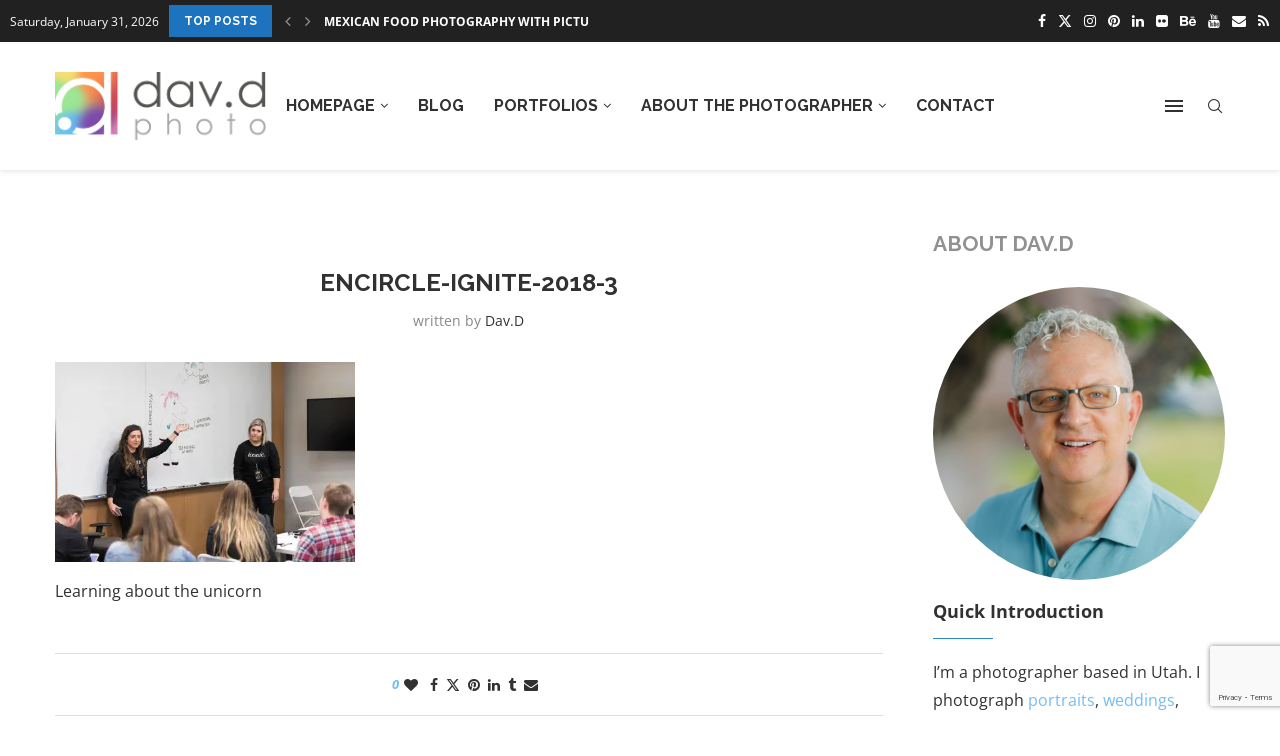

--- FILE ---
content_type: text/html; charset=UTF-8
request_url: https://www.davd.photo/encircle-ignite-2018-3/
body_size: 26717
content:
<!DOCTYPE html>
<html dir="ltr" lang="en-US" prefix="og: https://ogp.me/ns#">
<head>
    <meta charset="UTF-8">
    <meta http-equiv="X-UA-Compatible" content="IE=edge">
    <meta name="viewport" content="width=device-width, initial-scale=1">
    <link rel="profile" href="https://gmpg.org/xfn/11"/>
    <link rel="alternate" type="application/rss+xml" title="dav.d photography RSS Feed"
          href="https://www.davd.photo/feed/"/>
    <link rel="alternate" type="application/atom+xml" title="dav.d photography Atom Feed"
          href="https://www.davd.photo/feed/atom/"/>
    <link rel="pingback" href="https://www.davd.photo/xmlrpc.php"/>
    <!--[if lt IE 9]>
	<script src="https://www.davd.photo/wp-content/themes/soledad/js/html5.js"></script>
	<![endif]-->
	<title>encircle-ignite-2018-3 | dav.d photography</title>
<link rel='preconnect' href='https://fonts.googleapis.com' />
<link rel='preconnect' href='https://fonts.gstatic.com' />
<meta http-equiv='x-dns-prefetch-control' content='on'>
<link rel='dns-prefetch' href='//fonts.googleapis.com' />
<link rel='dns-prefetch' href='//fonts.gstatic.com' />
<link rel='dns-prefetch' href='//s.gravatar.com' />
<link rel='dns-prefetch' href='//www.google-analytics.com' />

		<!-- All in One SEO 4.9.3 - aioseo.com -->
	<meta name="description" content="Learning about the unicorn" />
	<meta name="robots" content="max-image-preview:large" />
	<meta name="author" content="dav.d"/>
	<meta name="google-site-verification" content="NaDdyHfSu4-BFRM3VgeL_dmfIvbN7fKZFLm8QeWmyZc" />
	<link rel="canonical" href="https://www.davd.photo/encircle-ignite-2018-3/" />
	<meta name="generator" content="All in One SEO (AIOSEO) 4.9.3" />
		<meta property="og:locale" content="en_US" />
		<meta property="og:site_name" content="dav.d photography" />
		<meta property="og:type" content="article" />
		<meta property="og:title" content="encircle-ignite-2018-3 | dav.d photography" />
		<meta property="og:description" content="Learning about the unicorn" />
		<meta property="og:url" content="https://www.davd.photo/encircle-ignite-2018-3/" />
		<meta property="og:image" content="https://davd.photo/wp-content/uploads/2013/03/dav.d-photography-500.png" />
		<meta property="og:image:secure_url" content="https://davd.photo/wp-content/uploads/2013/03/dav.d-photography-500.png" />
		<meta property="article:published_time" content="2018-12-11T04:28:14+00:00" />
		<meta property="article:modified_time" content="2018-12-11T04:29:10+00:00" />
		<meta name="twitter:card" content="summary_large_image" />
		<meta name="twitter:site" content="@davdphoto" />
		<meta name="twitter:title" content="encircle-ignite-2018-3 | dav.d photography" />
		<meta name="twitter:description" content="Learning about the unicorn" />
		<meta name="twitter:creator" content="@davdphoto" />
		<meta name="twitter:image" content="https://davd.photo/wp-content/uploads/2013/03/dav.d-photography-500.png" />
		<script type="application/ld+json" class="aioseo-schema">
			{"@context":"https:\/\/schema.org","@graph":[{"@type":"BreadcrumbList","@id":"https:\/\/www.davd.photo\/encircle-ignite-2018-3\/#breadcrumblist","itemListElement":[{"@type":"ListItem","@id":"https:\/\/www.davd.photo#listItem","position":1,"name":"Home","item":"https:\/\/www.davd.photo","nextItem":{"@type":"ListItem","@id":"https:\/\/www.davd.photo\/encircle-ignite-2018-3\/#listItem","name":"encircle-ignite-2018-3"}},{"@type":"ListItem","@id":"https:\/\/www.davd.photo\/encircle-ignite-2018-3\/#listItem","position":2,"name":"encircle-ignite-2018-3","previousItem":{"@type":"ListItem","@id":"https:\/\/www.davd.photo#listItem","name":"Home"}}]},{"@type":"ItemPage","@id":"https:\/\/www.davd.photo\/encircle-ignite-2018-3\/#itempage","url":"https:\/\/www.davd.photo\/encircle-ignite-2018-3\/","name":"encircle-ignite-2018-3 | dav.d photography","description":"Learning about the unicorn","inLanguage":"en-US","isPartOf":{"@id":"https:\/\/www.davd.photo\/#website"},"breadcrumb":{"@id":"https:\/\/www.davd.photo\/encircle-ignite-2018-3\/#breadcrumblist"},"author":{"@id":"https:\/\/www.davd.photo\/author\/dav-d\/#author"},"creator":{"@id":"https:\/\/www.davd.photo\/author\/dav-d\/#author"},"datePublished":"2018-12-10T21:28:14-07:00","dateModified":"2018-12-10T21:29:10-07:00"},{"@type":"Organization","@id":"https:\/\/www.davd.photo\/#organization","name":"dav.d photography","description":"dav.d is a portrait photographer based in Salt Lake City, Utah.","url":"https:\/\/www.davd.photo\/","telephone":"+18016081292","logo":{"@type":"ImageObject","url":"https:\/\/i0.wp.com\/www.davd.photo\/wp-content\/uploads\/2018\/12\/encircle-ignite-2018-3.jpg?fit=1500%2C1000&ssl=1","@id":"https:\/\/www.davd.photo\/encircle-ignite-2018-3\/#organizationLogo"},"image":{"@id":"https:\/\/www.davd.photo\/encircle-ignite-2018-3\/#organizationLogo"},"sameAs":["https:\/\/twitter.com\/davdphoto","https:\/\/www.instagram.com\/davd\/","https:\/\/www.youtube.com\/channel\/UCpXHtwx6FDgNcgVp9NeDdJQ"]},{"@type":"Person","@id":"https:\/\/www.davd.photo\/author\/dav-d\/#author","url":"https:\/\/www.davd.photo\/author\/dav-d\/","name":"dav.d","image":{"@type":"ImageObject","@id":"https:\/\/www.davd.photo\/encircle-ignite-2018-3\/#authorImage","url":"https:\/\/secure.gravatar.com\/avatar\/894f714e8851157b567e72d5439372d7402067bbcaf49790ca1d26b81376a789?s=96&r=r","width":96,"height":96,"caption":"dav.d"},"sameAs":["http:\/\/twitter.com\/davdphoto"]},{"@type":"WebSite","@id":"https:\/\/www.davd.photo\/#website","url":"https:\/\/www.davd.photo\/","name":"dav.d photography","description":"dav.d is a portrait photographer based in Salt Lake City, Utah.","inLanguage":"en-US","publisher":{"@id":"https:\/\/www.davd.photo\/#organization"}}]}
		</script>
		<!-- All in One SEO -->

<link rel='dns-prefetch' href='//www.davd.photo' />
<link rel='dns-prefetch' href='//stats.wp.com' />
<link rel='dns-prefetch' href='//fonts.googleapis.com' />
<link rel='dns-prefetch' href='//v0.wordpress.com' />
<link rel='preconnect' href='//c0.wp.com' />
<link rel='preconnect' href='//i0.wp.com' />
<link rel="alternate" type="application/rss+xml" title="dav.d photography &raquo; Feed" href="https://www.davd.photo/feed/" />
<link rel="alternate" type="application/rss+xml" title="dav.d photography &raquo; Comments Feed" href="https://www.davd.photo/comments/feed/" />
<link rel="alternate" type="application/rss+xml" title="dav.d photography &raquo; encircle-ignite-2018-3 Comments Feed" href="https://www.davd.photo/feed/?attachment_id=14651" />
<link rel="alternate" title="oEmbed (JSON)" type="application/json+oembed" href="https://www.davd.photo/wp-json/oembed/1.0/embed?url=https%3A%2F%2Fwww.davd.photo%2Fencircle-ignite-2018-3%2F" />
<link rel="alternate" title="oEmbed (XML)" type="text/xml+oembed" href="https://www.davd.photo/wp-json/oembed/1.0/embed?url=https%3A%2F%2Fwww.davd.photo%2Fencircle-ignite-2018-3%2F&#038;format=xml" />
<style id='wp-img-auto-sizes-contain-inline-css' type='text/css'>
img:is([sizes=auto i],[sizes^="auto," i]){contain-intrinsic-size:3000px 1500px}
/*# sourceURL=wp-img-auto-sizes-contain-inline-css */
</style>
<link rel='stylesheet' id='penci-folding-css' href='https://www.davd.photo/wp-content/themes/soledad/inc/elementor/assets/css/fold.css?ver=8.7.1' type='text/css' media='all' />
<style id='wp-emoji-styles-inline-css' type='text/css'>

	img.wp-smiley, img.emoji {
		display: inline !important;
		border: none !important;
		box-shadow: none !important;
		height: 1em !important;
		width: 1em !important;
		margin: 0 0.07em !important;
		vertical-align: -0.1em !important;
		background: none !important;
		padding: 0 !important;
	}
/*# sourceURL=wp-emoji-styles-inline-css */
</style>
<link rel='stylesheet' id='wp-block-library-css' href='https://c0.wp.com/c/6.9/wp-includes/css/dist/block-library/style.min.css' type='text/css' media='all' />
<style id='wp-block-library-theme-inline-css' type='text/css'>
.wp-block-audio :where(figcaption){color:#555;font-size:13px;text-align:center}.is-dark-theme .wp-block-audio :where(figcaption){color:#ffffffa6}.wp-block-audio{margin:0 0 1em}.wp-block-code{border:1px solid #ccc;border-radius:4px;font-family:Menlo,Consolas,monaco,monospace;padding:.8em 1em}.wp-block-embed :where(figcaption){color:#555;font-size:13px;text-align:center}.is-dark-theme .wp-block-embed :where(figcaption){color:#ffffffa6}.wp-block-embed{margin:0 0 1em}.blocks-gallery-caption{color:#555;font-size:13px;text-align:center}.is-dark-theme .blocks-gallery-caption{color:#ffffffa6}:root :where(.wp-block-image figcaption){color:#555;font-size:13px;text-align:center}.is-dark-theme :root :where(.wp-block-image figcaption){color:#ffffffa6}.wp-block-image{margin:0 0 1em}.wp-block-pullquote{border-bottom:4px solid;border-top:4px solid;color:currentColor;margin-bottom:1.75em}.wp-block-pullquote :where(cite),.wp-block-pullquote :where(footer),.wp-block-pullquote__citation{color:currentColor;font-size:.8125em;font-style:normal;text-transform:uppercase}.wp-block-quote{border-left:.25em solid;margin:0 0 1.75em;padding-left:1em}.wp-block-quote cite,.wp-block-quote footer{color:currentColor;font-size:.8125em;font-style:normal;position:relative}.wp-block-quote:where(.has-text-align-right){border-left:none;border-right:.25em solid;padding-left:0;padding-right:1em}.wp-block-quote:where(.has-text-align-center){border:none;padding-left:0}.wp-block-quote.is-large,.wp-block-quote.is-style-large,.wp-block-quote:where(.is-style-plain){border:none}.wp-block-search .wp-block-search__label{font-weight:700}.wp-block-search__button{border:1px solid #ccc;padding:.375em .625em}:where(.wp-block-group.has-background){padding:1.25em 2.375em}.wp-block-separator.has-css-opacity{opacity:.4}.wp-block-separator{border:none;border-bottom:2px solid;margin-left:auto;margin-right:auto}.wp-block-separator.has-alpha-channel-opacity{opacity:1}.wp-block-separator:not(.is-style-wide):not(.is-style-dots){width:100px}.wp-block-separator.has-background:not(.is-style-dots){border-bottom:none;height:1px}.wp-block-separator.has-background:not(.is-style-wide):not(.is-style-dots){height:2px}.wp-block-table{margin:0 0 1em}.wp-block-table td,.wp-block-table th{word-break:normal}.wp-block-table :where(figcaption){color:#555;font-size:13px;text-align:center}.is-dark-theme .wp-block-table :where(figcaption){color:#ffffffa6}.wp-block-video :where(figcaption){color:#555;font-size:13px;text-align:center}.is-dark-theme .wp-block-video :where(figcaption){color:#ffffffa6}.wp-block-video{margin:0 0 1em}:root :where(.wp-block-template-part.has-background){margin-bottom:0;margin-top:0;padding:1.25em 2.375em}
/*# sourceURL=/wp-includes/css/dist/block-library/theme.min.css */
</style>
<style id='classic-theme-styles-inline-css' type='text/css'>
/*! This file is auto-generated */
.wp-block-button__link{color:#fff;background-color:#32373c;border-radius:9999px;box-shadow:none;text-decoration:none;padding:calc(.667em + 2px) calc(1.333em + 2px);font-size:1.125em}.wp-block-file__button{background:#32373c;color:#fff;text-decoration:none}
/*# sourceURL=/wp-includes/css/classic-themes.min.css */
</style>
<link rel='stylesheet' id='aioseo/css/src/vue/standalone/blocks/table-of-contents/global.scss-css' href='https://www.davd.photo/wp-content/plugins/all-in-one-seo-pack/dist/Lite/assets/css/table-of-contents/global.e90f6d47.css?ver=4.9.3' type='text/css' media='all' />
<style id='block-soledad-style-inline-css' type='text/css'>
.pchead-e-block{--pcborder-cl:#dedede;--pcaccent-cl:#6eb48c}.heading1-style-1>h1,.heading1-style-2>h1,.heading2-style-1>h2,.heading2-style-2>h2,.heading3-style-1>h3,.heading3-style-2>h3,.heading4-style-1>h4,.heading4-style-2>h4,.heading5-style-1>h5,.heading5-style-2>h5{padding-bottom:8px;border-bottom:1px solid var(--pcborder-cl);overflow:hidden}.heading1-style-2>h1,.heading2-style-2>h2,.heading3-style-2>h3,.heading4-style-2>h4,.heading5-style-2>h5{border-bottom-width:0;position:relative}.heading1-style-2>h1:before,.heading2-style-2>h2:before,.heading3-style-2>h3:before,.heading4-style-2>h4:before,.heading5-style-2>h5:before{content:'';width:50px;height:2px;bottom:0;left:0;z-index:2;background:var(--pcaccent-cl);position:absolute}.heading1-style-2>h1:after,.heading2-style-2>h2:after,.heading3-style-2>h3:after,.heading4-style-2>h4:after,.heading5-style-2>h5:after{content:'';width:100%;height:2px;bottom:0;left:20px;z-index:1;background:var(--pcborder-cl);position:absolute}.heading1-style-3>h1,.heading1-style-4>h1,.heading2-style-3>h2,.heading2-style-4>h2,.heading3-style-3>h3,.heading3-style-4>h3,.heading4-style-3>h4,.heading4-style-4>h4,.heading5-style-3>h5,.heading5-style-4>h5{position:relative;padding-left:20px}.heading1-style-3>h1:before,.heading1-style-4>h1:before,.heading2-style-3>h2:before,.heading2-style-4>h2:before,.heading3-style-3>h3:before,.heading3-style-4>h3:before,.heading4-style-3>h4:before,.heading4-style-4>h4:before,.heading5-style-3>h5:before,.heading5-style-4>h5:before{width:10px;height:100%;content:'';position:absolute;top:0;left:0;bottom:0;background:var(--pcaccent-cl)}.heading1-style-4>h1,.heading2-style-4>h2,.heading3-style-4>h3,.heading4-style-4>h4,.heading5-style-4>h5{padding:10px 20px;background:#f1f1f1}.heading1-style-5>h1,.heading2-style-5>h2,.heading3-style-5>h3,.heading4-style-5>h4,.heading5-style-5>h5{position:relative;z-index:1}.heading1-style-5>h1:before,.heading2-style-5>h2:before,.heading3-style-5>h3:before,.heading4-style-5>h4:before,.heading5-style-5>h5:before{content:"";position:absolute;left:0;bottom:0;width:200px;height:50%;transform:skew(-25deg) translateX(0);background:var(--pcaccent-cl);z-index:-1;opacity:.4}.heading1-style-6>h1,.heading2-style-6>h2,.heading3-style-6>h3,.heading4-style-6>h4,.heading5-style-6>h5{text-decoration:underline;text-underline-offset:2px;text-decoration-thickness:4px;text-decoration-color:var(--pcaccent-cl)}
/*# sourceURL=https://www.davd.photo/wp-content/themes/soledad/inc/block/heading-styles/build/style.min.css */
</style>
<link rel='stylesheet' id='mediaelement-css' href='https://c0.wp.com/c/6.9/wp-includes/js/mediaelement/mediaelementplayer-legacy.min.css' type='text/css' media='all' />
<link rel='stylesheet' id='wp-mediaelement-css' href='https://c0.wp.com/c/6.9/wp-includes/js/mediaelement/wp-mediaelement.min.css' type='text/css' media='all' />
<style id='jetpack-sharing-buttons-style-inline-css' type='text/css'>
.jetpack-sharing-buttons__services-list{display:flex;flex-direction:row;flex-wrap:wrap;gap:0;list-style-type:none;margin:5px;padding:0}.jetpack-sharing-buttons__services-list.has-small-icon-size{font-size:12px}.jetpack-sharing-buttons__services-list.has-normal-icon-size{font-size:16px}.jetpack-sharing-buttons__services-list.has-large-icon-size{font-size:24px}.jetpack-sharing-buttons__services-list.has-huge-icon-size{font-size:36px}@media print{.jetpack-sharing-buttons__services-list{display:none!important}}.editor-styles-wrapper .wp-block-jetpack-sharing-buttons{gap:0;padding-inline-start:0}ul.jetpack-sharing-buttons__services-list.has-background{padding:1.25em 2.375em}
/*# sourceURL=https://www.davd.photo/wp-content/plugins/jetpack/_inc/blocks/sharing-buttons/view.css */
</style>
<style id='global-styles-inline-css' type='text/css'>
:root{--wp--preset--aspect-ratio--square: 1;--wp--preset--aspect-ratio--4-3: 4/3;--wp--preset--aspect-ratio--3-4: 3/4;--wp--preset--aspect-ratio--3-2: 3/2;--wp--preset--aspect-ratio--2-3: 2/3;--wp--preset--aspect-ratio--16-9: 16/9;--wp--preset--aspect-ratio--9-16: 9/16;--wp--preset--color--black: #000000;--wp--preset--color--cyan-bluish-gray: #abb8c3;--wp--preset--color--white: #ffffff;--wp--preset--color--pale-pink: #f78da7;--wp--preset--color--vivid-red: #cf2e2e;--wp--preset--color--luminous-vivid-orange: #ff6900;--wp--preset--color--luminous-vivid-amber: #fcb900;--wp--preset--color--light-green-cyan: #7bdcb5;--wp--preset--color--vivid-green-cyan: #00d084;--wp--preset--color--pale-cyan-blue: #8ed1fc;--wp--preset--color--vivid-cyan-blue: #0693e3;--wp--preset--color--vivid-purple: #9b51e0;--wp--preset--gradient--vivid-cyan-blue-to-vivid-purple: linear-gradient(135deg,rgb(6,147,227) 0%,rgb(155,81,224) 100%);--wp--preset--gradient--light-green-cyan-to-vivid-green-cyan: linear-gradient(135deg,rgb(122,220,180) 0%,rgb(0,208,130) 100%);--wp--preset--gradient--luminous-vivid-amber-to-luminous-vivid-orange: linear-gradient(135deg,rgb(252,185,0) 0%,rgb(255,105,0) 100%);--wp--preset--gradient--luminous-vivid-orange-to-vivid-red: linear-gradient(135deg,rgb(255,105,0) 0%,rgb(207,46,46) 100%);--wp--preset--gradient--very-light-gray-to-cyan-bluish-gray: linear-gradient(135deg,rgb(238,238,238) 0%,rgb(169,184,195) 100%);--wp--preset--gradient--cool-to-warm-spectrum: linear-gradient(135deg,rgb(74,234,220) 0%,rgb(151,120,209) 20%,rgb(207,42,186) 40%,rgb(238,44,130) 60%,rgb(251,105,98) 80%,rgb(254,248,76) 100%);--wp--preset--gradient--blush-light-purple: linear-gradient(135deg,rgb(255,206,236) 0%,rgb(152,150,240) 100%);--wp--preset--gradient--blush-bordeaux: linear-gradient(135deg,rgb(254,205,165) 0%,rgb(254,45,45) 50%,rgb(107,0,62) 100%);--wp--preset--gradient--luminous-dusk: linear-gradient(135deg,rgb(255,203,112) 0%,rgb(199,81,192) 50%,rgb(65,88,208) 100%);--wp--preset--gradient--pale-ocean: linear-gradient(135deg,rgb(255,245,203) 0%,rgb(182,227,212) 50%,rgb(51,167,181) 100%);--wp--preset--gradient--electric-grass: linear-gradient(135deg,rgb(202,248,128) 0%,rgb(113,206,126) 100%);--wp--preset--gradient--midnight: linear-gradient(135deg,rgb(2,3,129) 0%,rgb(40,116,252) 100%);--wp--preset--font-size--small: 12px;--wp--preset--font-size--medium: 20px;--wp--preset--font-size--large: 32px;--wp--preset--font-size--x-large: 42px;--wp--preset--font-size--normal: 14px;--wp--preset--font-size--huge: 42px;--wp--preset--spacing--20: 0.44rem;--wp--preset--spacing--30: 0.67rem;--wp--preset--spacing--40: 1rem;--wp--preset--spacing--50: 1.5rem;--wp--preset--spacing--60: 2.25rem;--wp--preset--spacing--70: 3.38rem;--wp--preset--spacing--80: 5.06rem;--wp--preset--shadow--natural: 6px 6px 9px rgba(0, 0, 0, 0.2);--wp--preset--shadow--deep: 12px 12px 50px rgba(0, 0, 0, 0.4);--wp--preset--shadow--sharp: 6px 6px 0px rgba(0, 0, 0, 0.2);--wp--preset--shadow--outlined: 6px 6px 0px -3px rgb(255, 255, 255), 6px 6px rgb(0, 0, 0);--wp--preset--shadow--crisp: 6px 6px 0px rgb(0, 0, 0);}:where(.is-layout-flex){gap: 0.5em;}:where(.is-layout-grid){gap: 0.5em;}body .is-layout-flex{display: flex;}.is-layout-flex{flex-wrap: wrap;align-items: center;}.is-layout-flex > :is(*, div){margin: 0;}body .is-layout-grid{display: grid;}.is-layout-grid > :is(*, div){margin: 0;}:where(.wp-block-columns.is-layout-flex){gap: 2em;}:where(.wp-block-columns.is-layout-grid){gap: 2em;}:where(.wp-block-post-template.is-layout-flex){gap: 1.25em;}:where(.wp-block-post-template.is-layout-grid){gap: 1.25em;}.has-black-color{color: var(--wp--preset--color--black) !important;}.has-cyan-bluish-gray-color{color: var(--wp--preset--color--cyan-bluish-gray) !important;}.has-white-color{color: var(--wp--preset--color--white) !important;}.has-pale-pink-color{color: var(--wp--preset--color--pale-pink) !important;}.has-vivid-red-color{color: var(--wp--preset--color--vivid-red) !important;}.has-luminous-vivid-orange-color{color: var(--wp--preset--color--luminous-vivid-orange) !important;}.has-luminous-vivid-amber-color{color: var(--wp--preset--color--luminous-vivid-amber) !important;}.has-light-green-cyan-color{color: var(--wp--preset--color--light-green-cyan) !important;}.has-vivid-green-cyan-color{color: var(--wp--preset--color--vivid-green-cyan) !important;}.has-pale-cyan-blue-color{color: var(--wp--preset--color--pale-cyan-blue) !important;}.has-vivid-cyan-blue-color{color: var(--wp--preset--color--vivid-cyan-blue) !important;}.has-vivid-purple-color{color: var(--wp--preset--color--vivid-purple) !important;}.has-black-background-color{background-color: var(--wp--preset--color--black) !important;}.has-cyan-bluish-gray-background-color{background-color: var(--wp--preset--color--cyan-bluish-gray) !important;}.has-white-background-color{background-color: var(--wp--preset--color--white) !important;}.has-pale-pink-background-color{background-color: var(--wp--preset--color--pale-pink) !important;}.has-vivid-red-background-color{background-color: var(--wp--preset--color--vivid-red) !important;}.has-luminous-vivid-orange-background-color{background-color: var(--wp--preset--color--luminous-vivid-orange) !important;}.has-luminous-vivid-amber-background-color{background-color: var(--wp--preset--color--luminous-vivid-amber) !important;}.has-light-green-cyan-background-color{background-color: var(--wp--preset--color--light-green-cyan) !important;}.has-vivid-green-cyan-background-color{background-color: var(--wp--preset--color--vivid-green-cyan) !important;}.has-pale-cyan-blue-background-color{background-color: var(--wp--preset--color--pale-cyan-blue) !important;}.has-vivid-cyan-blue-background-color{background-color: var(--wp--preset--color--vivid-cyan-blue) !important;}.has-vivid-purple-background-color{background-color: var(--wp--preset--color--vivid-purple) !important;}.has-black-border-color{border-color: var(--wp--preset--color--black) !important;}.has-cyan-bluish-gray-border-color{border-color: var(--wp--preset--color--cyan-bluish-gray) !important;}.has-white-border-color{border-color: var(--wp--preset--color--white) !important;}.has-pale-pink-border-color{border-color: var(--wp--preset--color--pale-pink) !important;}.has-vivid-red-border-color{border-color: var(--wp--preset--color--vivid-red) !important;}.has-luminous-vivid-orange-border-color{border-color: var(--wp--preset--color--luminous-vivid-orange) !important;}.has-luminous-vivid-amber-border-color{border-color: var(--wp--preset--color--luminous-vivid-amber) !important;}.has-light-green-cyan-border-color{border-color: var(--wp--preset--color--light-green-cyan) !important;}.has-vivid-green-cyan-border-color{border-color: var(--wp--preset--color--vivid-green-cyan) !important;}.has-pale-cyan-blue-border-color{border-color: var(--wp--preset--color--pale-cyan-blue) !important;}.has-vivid-cyan-blue-border-color{border-color: var(--wp--preset--color--vivid-cyan-blue) !important;}.has-vivid-purple-border-color{border-color: var(--wp--preset--color--vivid-purple) !important;}.has-vivid-cyan-blue-to-vivid-purple-gradient-background{background: var(--wp--preset--gradient--vivid-cyan-blue-to-vivid-purple) !important;}.has-light-green-cyan-to-vivid-green-cyan-gradient-background{background: var(--wp--preset--gradient--light-green-cyan-to-vivid-green-cyan) !important;}.has-luminous-vivid-amber-to-luminous-vivid-orange-gradient-background{background: var(--wp--preset--gradient--luminous-vivid-amber-to-luminous-vivid-orange) !important;}.has-luminous-vivid-orange-to-vivid-red-gradient-background{background: var(--wp--preset--gradient--luminous-vivid-orange-to-vivid-red) !important;}.has-very-light-gray-to-cyan-bluish-gray-gradient-background{background: var(--wp--preset--gradient--very-light-gray-to-cyan-bluish-gray) !important;}.has-cool-to-warm-spectrum-gradient-background{background: var(--wp--preset--gradient--cool-to-warm-spectrum) !important;}.has-blush-light-purple-gradient-background{background: var(--wp--preset--gradient--blush-light-purple) !important;}.has-blush-bordeaux-gradient-background{background: var(--wp--preset--gradient--blush-bordeaux) !important;}.has-luminous-dusk-gradient-background{background: var(--wp--preset--gradient--luminous-dusk) !important;}.has-pale-ocean-gradient-background{background: var(--wp--preset--gradient--pale-ocean) !important;}.has-electric-grass-gradient-background{background: var(--wp--preset--gradient--electric-grass) !important;}.has-midnight-gradient-background{background: var(--wp--preset--gradient--midnight) !important;}.has-small-font-size{font-size: var(--wp--preset--font-size--small) !important;}.has-medium-font-size{font-size: var(--wp--preset--font-size--medium) !important;}.has-large-font-size{font-size: var(--wp--preset--font-size--large) !important;}.has-x-large-font-size{font-size: var(--wp--preset--font-size--x-large) !important;}
:where(.wp-block-post-template.is-layout-flex){gap: 1.25em;}:where(.wp-block-post-template.is-layout-grid){gap: 1.25em;}
:where(.wp-block-term-template.is-layout-flex){gap: 1.25em;}:where(.wp-block-term-template.is-layout-grid){gap: 1.25em;}
:where(.wp-block-columns.is-layout-flex){gap: 2em;}:where(.wp-block-columns.is-layout-grid){gap: 2em;}
:root :where(.wp-block-pullquote){font-size: 1.5em;line-height: 1.6;}
/*# sourceURL=global-styles-inline-css */
</style>
<link rel='stylesheet' id='contact-form-7-css' href='https://www.davd.photo/wp-content/plugins/contact-form-7/includes/css/styles.css?ver=6.1.4' type='text/css' media='all' />
<link rel='stylesheet' id='penci-fonts-css' href='https://fonts.googleapis.com/css?family=Raleway%3A300%2C300italic%2C400%2C400italic%2C500%2C500italic%2C700%2C700italic%2C800%2C800italic%7COpen+Sans%3A300%2C300italic%2C400%2C400italic%2C500%2C500italic%2C600%2C600italic%2C700%2C700italic%2C800%2C800italic%26subset%3Dlatin%2Ccyrillic%2Ccyrillic-ext%2Cgreek%2Cgreek-ext%2Clatin-ext&#038;display=swap&#038;ver=8.7.1' type='text/css' media='' />
<link rel='stylesheet' id='penci-main-style-css' href='https://www.davd.photo/wp-content/themes/soledad/main.css?ver=8.7.1' type='text/css' media='all' />
<link rel='stylesheet' id='penci-swiper-bundle-css' href='https://www.davd.photo/wp-content/themes/soledad/css/swiper-bundle.min.css?ver=8.7.1' type='text/css' media='all' />
<link rel='stylesheet' id='penci-font-awesomeold-css' href='https://www.davd.photo/wp-content/themes/soledad/css/font-awesome.4.7.0.swap.min.css?ver=4.7.0' type='text/css' media='all' />
<link rel='stylesheet' id='penci_icon-css' href='https://www.davd.photo/wp-content/themes/soledad/css/penci-icon.min.css?ver=8.7.1' type='text/css' media='all' />
<link rel='stylesheet' id='penci_style-css' href='https://www.davd.photo/wp-content/themes/soledad/style.css?ver=8.7.1' type='text/css' media='all' />
<link rel='stylesheet' id='penci_social_counter-css' href='https://www.davd.photo/wp-content/themes/soledad/css/social-counter.css?ver=8.7.1' type='text/css' media='all' />
<link rel='stylesheet' id='elementor-icons-css' href='https://www.davd.photo/wp-content/plugins/elementor/assets/lib/eicons/css/elementor-icons.min.css?ver=5.46.0' type='text/css' media='all' />
<link rel='stylesheet' id='elementor-frontend-css' href='https://www.davd.photo/wp-content/plugins/elementor/assets/css/frontend.min.css?ver=3.34.4' type='text/css' media='all' />
<link rel='stylesheet' id='elementor-post-17395-css' href='https://www.davd.photo/wp-content/uploads/elementor/css/post-17395.css?ver=1769792108' type='text/css' media='all' />
<link rel='stylesheet' id='font-awesome-5-all-css' href='https://www.davd.photo/wp-content/plugins/elementor/assets/lib/font-awesome/css/all.min.css?ver=3.34.4' type='text/css' media='all' />
<link rel='stylesheet' id='font-awesome-4-shim-css' href='https://www.davd.photo/wp-content/plugins/elementor/assets/lib/font-awesome/css/v4-shims.min.css?ver=3.34.4' type='text/css' media='all' />
<link rel='stylesheet' id='instag-slider-css' href='https://www.davd.photo/wp-content/plugins/instagram-slider-widget/assets/css/instag-slider.css?ver=1.4.0' type='text/css' media='all' />
<link rel='stylesheet' id='elementor-gf-local-opensans-css' href='https://www.davd.photo/wp-content/uploads/elementor/google-fonts/css/opensans.css?ver=1742915185' type='text/css' media='all' />
<script type="text/javascript" src="https://c0.wp.com/c/6.9/wp-includes/js/jquery/jquery.min.js" id="jquery-core-js"></script>
<script type="text/javascript" src="https://c0.wp.com/c/6.9/wp-includes/js/jquery/jquery-migrate.min.js" id="jquery-migrate-js"></script>
<script type="text/javascript" src="https://www.davd.photo/wp-content/plugins/elementor/assets/lib/font-awesome/js/v4-shims.min.js?ver=3.34.4" id="font-awesome-4-shim-js"></script>
<script type="text/javascript" src="https://www.davd.photo/wp-content/plugins/instagram-slider-widget/assets/js/jquery.flexslider-min.js?ver=2.2" id="jquery-pllexi-slider-js"></script>
<script></script><link rel="https://api.w.org/" href="https://www.davd.photo/wp-json/" /><link rel="alternate" title="JSON" type="application/json" href="https://www.davd.photo/wp-json/wp/v2/media/14651" /><link rel="EditURI" type="application/rsd+xml" title="RSD" href="https://www.davd.photo/xmlrpc.php?rsd" />
<meta name="generator" content="WordPress 6.9" />
<meta name="generator" content="Soledad 8.7.1" />
<link rel='shortlink' href='https://www.davd.photo/?p=14651' />
	<style>img#wpstats{display:none}</style>
		<script>var portfolioDataJs = portfolioDataJs || [];</script><style id="penci-custom-style" type="text/css">body{ --pcbg-cl: #fff; --pctext-cl: #313131; --pcborder-cl: #dedede; --pcheading-cl: #313131; --pcmeta-cl: #888888; --pcaccent-cl: #6eb48c; --pcbody-font: 'PT Serif', serif; --pchead-font: 'Raleway', sans-serif; --pchead-wei: bold; --pcava_bdr:10px;--pcajs_fvw:470px;--pcajs_fvmw:220px; } .single.penci-body-single-style-5 #header, .single.penci-body-single-style-6 #header, .single.penci-body-single-style-10 #header, .single.penci-body-single-style-5 .pc-wrapbuilder-header, .single.penci-body-single-style-6 .pc-wrapbuilder-header, .single.penci-body-single-style-10 .pc-wrapbuilder-header { --pchd-mg: 40px; } .fluid-width-video-wrapper > div { position: absolute; left: 0; right: 0; top: 0; width: 100%; height: 100%; } .yt-video-place { position: relative; text-align: center; } .yt-video-place.embed-responsive .start-video { display: block; top: 0; left: 0; bottom: 0; right: 0; position: absolute; transform: none; } .yt-video-place.embed-responsive .start-video img { margin: 0; padding: 0; top: 50%; display: inline-block; position: absolute; left: 50%; transform: translate(-50%, -50%); width: 68px; height: auto; } .mfp-bg { top: 0; left: 0; width: 100%; height: 100%; z-index: 9999999; overflow: hidden; position: fixed; background: #0b0b0b; opacity: .8; filter: alpha(opacity=80) } .mfp-wrap { top: 0; left: 0; width: 100%; height: 100%; z-index: 9999999; position: fixed; outline: none !important; -webkit-backface-visibility: hidden } body { --pcbody-font: 'Open Sans', sans-serif; } p{ line-height: 1.8; } .penci-hide-tagupdated{ display: none !important; } body, .widget ul li a{ font-size: 16px; } .widget ul li, .widget ol li, .post-entry, p, .post-entry p { font-size: 16px; line-height: 1.8; } .featured-area.featured-style-42 .item-inner-content, .featured-style-41 .swiper-slide, .slider-40-wrapper .nav-thumb-creative .thumb-container:after,.penci-slider44-t-item:before,.penci-slider44-main-wrapper .item, .featured-area .penci-image-holder, .featured-area .penci-slider4-overlay, .featured-area .penci-slide-overlay .overlay-link, .featured-style-29 .featured-slider-overlay, .penci-slider38-overlay{ border-radius: ; -webkit-border-radius: ; } .penci-featured-content-right:before{ border-top-right-radius: ; border-bottom-right-radius: ; } .penci-flat-overlay .penci-slide-overlay .penci-mag-featured-content:before{ border-bottom-left-radius: ; border-bottom-right-radius: ; } .container-single .post-image{ border-radius: ; -webkit-border-radius: ; } .penci-mega-post-inner, .penci-mega-thumbnail .penci-image-holder{ border-radius: ; -webkit-border-radius: ; } #header .inner-header .container { padding:50px 0; } #logo a { max-width:400px; width: 100%; } @media only screen and (max-width: 960px) and (min-width: 768px){ #logo img{ max-width: 100%; } } .wp-caption p.wp-caption-text, .penci-featured-caption { position: static; background: none; padding: 11px 0 0; color: #888; } .wp-caption:hover p.wp-caption-text, .post-image:hover .penci-featured-caption{ opacity: 1; transform: none; -webkit-transform: none; } .editor-styles-wrapper, body{ --pcaccent-cl: #72bdf4; } .penci-menuhbg-toggle:hover .lines-button:after, .penci-menuhbg-toggle:hover .penci-lines:before, .penci-menuhbg-toggle:hover .penci-lines:after,.tags-share-box.tags-share-box-s2 .post-share-plike,.penci-video_playlist .penci-playlist-title,.pencisc-column-2.penci-video_playlist .penci-video-nav .playlist-panel-item, .pencisc-column-1.penci-video_playlist .penci-video-nav .playlist-panel-item,.penci-video_playlist .penci-custom-scroll::-webkit-scrollbar-thumb, .pencisc-button, .post-entry .pencisc-button, .penci-dropcap-box, .penci-dropcap-circle, .penci-login-register input[type="submit"]:hover, .penci-ld .penci-ldin:before, .penci-ldspinner > div{ background: #72bdf4; } a, .post-entry .penci-portfolio-filter ul li a:hover, .penci-portfolio-filter ul li a:hover, .penci-portfolio-filter ul li.active a, .post-entry .penci-portfolio-filter ul li.active a, .penci-countdown .countdown-amount, .archive-box h1, .post-entry a, .container.penci-breadcrumb span a:hover,.container.penci-breadcrumb a:hover, .post-entry blockquote:before, .post-entry blockquote cite, .post-entry blockquote .author, .wpb_text_column blockquote:before, .wpb_text_column blockquote cite, .wpb_text_column blockquote .author, .penci-pagination a:hover, ul.penci-topbar-menu > li a:hover, div.penci-topbar-menu > ul > li a:hover, .penci-recipe-heading a.penci-recipe-print,.penci-review-metas .penci-review-btnbuy, .main-nav-social a:hover, .widget-social .remove-circle a:hover i, .penci-recipe-index .cat > a.penci-cat-name, #bbpress-forums li.bbp-body ul.forum li.bbp-forum-info a:hover, #bbpress-forums li.bbp-body ul.topic li.bbp-topic-title a:hover, #bbpress-forums li.bbp-body ul.forum li.bbp-forum-info .bbp-forum-content a, #bbpress-forums li.bbp-body ul.topic p.bbp-topic-meta a, #bbpress-forums .bbp-breadcrumb a:hover, #bbpress-forums .bbp-forum-freshness a:hover, #bbpress-forums .bbp-topic-freshness a:hover, #buddypress ul.item-list li div.item-title a, #buddypress ul.item-list li h4 a, #buddypress .activity-header a:first-child, #buddypress .comment-meta a:first-child, #buddypress .acomment-meta a:first-child, div.bbp-template-notice a:hover, .penci-menu-hbg .menu li a .indicator:hover, .penci-menu-hbg .menu li a:hover, #sidebar-nav .menu li a:hover, .penci-rlt-popup .rltpopup-meta .rltpopup-title:hover, .penci-video_playlist .penci-video-playlist-item .penci-video-title:hover, .penci_list_shortcode li:before, .penci-dropcap-box-outline, .penci-dropcap-circle-outline, .penci-dropcap-regular, .penci-dropcap-bold{ color: #72bdf4; } .penci-home-popular-post ul.slick-dots li button:hover, .penci-home-popular-post ul.slick-dots li.slick-active button, .post-entry blockquote .author span:after, .error-image:after, .error-404 .go-back-home a:after, .penci-header-signup-form, .woocommerce span.onsale, .woocommerce #respond input#submit:hover, .woocommerce a.button:hover, .woocommerce button.button:hover, .woocommerce input.button:hover, .woocommerce nav.woocommerce-pagination ul li span.current, .woocommerce div.product .entry-summary div[itemprop="description"]:before, .woocommerce div.product .entry-summary div[itemprop="description"] blockquote .author span:after, .woocommerce div.product .woocommerce-tabs #tab-description blockquote .author span:after, .woocommerce #respond input#submit.alt:hover, .woocommerce a.button.alt:hover, .woocommerce button.button.alt:hover, .woocommerce input.button.alt:hover, .pcheader-icon.shoping-cart-icon > a > span, #penci-demobar .buy-button, #penci-demobar .buy-button:hover, .penci-recipe-heading a.penci-recipe-print:hover,.penci-review-metas .penci-review-btnbuy:hover, .penci-review-process span, .penci-review-score-total, #navigation.menu-style-2 ul.menu ul.sub-menu:before, #navigation.menu-style-2 .menu ul ul.sub-menu:before, .penci-go-to-top-floating, .post-entry.blockquote-style-2 blockquote:before, #bbpress-forums #bbp-search-form .button, #bbpress-forums #bbp-search-form .button:hover, .wrapper-boxed .bbp-pagination-links span.current, #bbpress-forums #bbp_reply_submit:hover, #bbpress-forums #bbp_topic_submit:hover,#main .bbp-login-form .bbp-submit-wrapper button[type="submit"]:hover, #buddypress .dir-search input[type=submit], #buddypress .groups-members-search input[type=submit], #buddypress button:hover, #buddypress a.button:hover, #buddypress a.button:focus, #buddypress input[type=button]:hover, #buddypress input[type=reset]:hover, #buddypress ul.button-nav li a:hover, #buddypress ul.button-nav li.current a, #buddypress div.generic-button a:hover, #buddypress .comment-reply-link:hover, #buddypress input[type=submit]:hover, #buddypress div.pagination .pagination-links .current, #buddypress div.item-list-tabs ul li.selected a, #buddypress div.item-list-tabs ul li.current a, #buddypress div.item-list-tabs ul li a:hover, #buddypress table.notifications thead tr, #buddypress table.notifications-settings thead tr, #buddypress table.profile-settings thead tr, #buddypress table.profile-fields thead tr, #buddypress table.wp-profile-fields thead tr, #buddypress table.messages-notices thead tr, #buddypress table.forum thead tr, #buddypress input[type=submit] { background-color: #72bdf4; } .penci-pagination ul.page-numbers li span.current, #comments_pagination span { color: #fff; background: #72bdf4; border-color: #72bdf4; } .footer-instagram h4.footer-instagram-title > span:before, .woocommerce nav.woocommerce-pagination ul li span.current, .penci-pagination.penci-ajax-more a.penci-ajax-more-button:hover, .penci-recipe-heading a.penci-recipe-print:hover,.penci-review-metas .penci-review-btnbuy:hover, .home-featured-cat-content.style-14 .magcat-padding:before, .wrapper-boxed .bbp-pagination-links span.current, #buddypress .dir-search input[type=submit], #buddypress .groups-members-search input[type=submit], #buddypress button:hover, #buddypress a.button:hover, #buddypress a.button:focus, #buddypress input[type=button]:hover, #buddypress input[type=reset]:hover, #buddypress ul.button-nav li a:hover, #buddypress ul.button-nav li.current a, #buddypress div.generic-button a:hover, #buddypress .comment-reply-link:hover, #buddypress input[type=submit]:hover, #buddypress div.pagination .pagination-links .current, #buddypress input[type=submit], form.pc-searchform.penci-hbg-search-form input.search-input:hover, form.pc-searchform.penci-hbg-search-form input.search-input:focus, .penci-dropcap-box-outline, .penci-dropcap-circle-outline { border-color: #72bdf4; } .woocommerce .woocommerce-error, .woocommerce .woocommerce-info, .woocommerce .woocommerce-message { border-top-color: #72bdf4; } .penci-slider ol.penci-control-nav li a.penci-active, .penci-slider ol.penci-control-nav li a:hover, .penci-related-carousel .penci-owl-dot.active span, .penci-owl-carousel-slider .penci-owl-dot.active span{ border-color: #72bdf4; background-color: #72bdf4; } .woocommerce .woocommerce-message:before, .woocommerce form.checkout table.shop_table .order-total .amount, .woocommerce ul.products li.product .price ins, .woocommerce ul.products li.product .price, .woocommerce div.product p.price ins, .woocommerce div.product span.price ins, .woocommerce div.product p.price, .woocommerce div.product .entry-summary div[itemprop="description"] blockquote:before, .woocommerce div.product .woocommerce-tabs #tab-description blockquote:before, .woocommerce div.product .entry-summary div[itemprop="description"] blockquote cite, .woocommerce div.product .entry-summary div[itemprop="description"] blockquote .author, .woocommerce div.product .woocommerce-tabs #tab-description blockquote cite, .woocommerce div.product .woocommerce-tabs #tab-description blockquote .author, .woocommerce div.product .product_meta > span a:hover, .woocommerce div.product .woocommerce-tabs ul.tabs li.active, .woocommerce ul.cart_list li .amount, .woocommerce ul.product_list_widget li .amount, .woocommerce table.shop_table td.product-name a:hover, .woocommerce table.shop_table td.product-price span, .woocommerce table.shop_table td.product-subtotal span, .woocommerce-cart .cart-collaterals .cart_totals table td .amount, .woocommerce .woocommerce-info:before, .woocommerce div.product span.price, .penci-container-inside.penci-breadcrumb span a:hover,.penci-container-inside.penci-breadcrumb a:hover { color: #72bdf4; } .standard-content .penci-more-link.penci-more-link-button a.more-link, .penci-readmore-btn.penci-btn-make-button a, .penci-featured-cat-seemore.penci-btn-make-button a{ background-color: #72bdf4; color: #fff; } .penci-vernav-toggle:before{ border-top-color: #72bdf4; color: #fff; } .headline-title { background-color: #72bdf4; } .headline-title.nticker-style-2:after, .headline-title.nticker-style-4:after{ border-color: #72bdf4; } a.penci-topbar-post-title:hover { color: #72bdf4; } ul.penci-topbar-menu > li a:hover, div.penci-topbar-menu > ul > li a:hover { color: #72bdf4; } .penci-topbar-social a:hover { color: #72bdf4; } #penci-login-popup:before{ opacity: ; } .navigation .menu > li > a:hover, .navigation .menu li.current-menu-item > a, .navigation .menu > li.current_page_item > a, .navigation .menu > li:hover > a, .navigation .menu > li.current-menu-ancestor > a, .navigation .menu > li.current-menu-item > a, .navigation .menu .sub-menu li a:hover, .navigation .menu .sub-menu li.current-menu-item > a, .navigation .sub-menu li:hover > a, #navigation .menu > li > a:hover, #navigation .menu li.current-menu-item > a, #navigation .menu > li.current_page_item > a, #navigation .menu > li:hover > a, #navigation .menu > li.current-menu-ancestor > a, #navigation .menu > li.current-menu-item > a, #navigation .menu .sub-menu li a:hover, #navigation .menu .sub-menu li.current-menu-item > a, #navigation .sub-menu li:hover > a { color: #72bdf4; } .navigation ul.menu > li > a:before, .navigation .menu > ul > li > a:before, #navigation ul.menu > li > a:before, #navigation .menu > ul > li > a:before { background: #72bdf4; } .navigation .menu ul.sub-menu li .pcmis-2 .penci-mega-post a:hover, .navigation .penci-megamenu .penci-mega-child-categories a.cat-active, .navigation .menu .penci-megamenu .penci-mega-child-categories a:hover, .navigation .menu .penci-megamenu .penci-mega-latest-posts .penci-mega-post a:hover, #navigation .menu ul.sub-menu li .pcmis-2 .penci-mega-post a:hover, #navigation .penci-megamenu .penci-mega-child-categories a.cat-active, #navigation .menu .penci-megamenu .penci-mega-child-categories a:hover, #navigation .menu .penci-megamenu .penci-mega-latest-posts .penci-mega-post a:hover { color: #72bdf4; } #navigation .penci-megamenu .penci-mega-thumbnail .mega-cat-name { background: #72bdf4; } .header-social a i, .main-nav-social a { font-size: 18px; } .header-social a svg, .main-nav-social a svg{ width: 18px; } #navigation ul.menu > li > a, #navigation .menu > ul > li > a { font-size: 14px; } #navigation ul.menu ul.sub-menu li > a, #navigation .penci-megamenu .penci-mega-child-categories a, #navigation .penci-megamenu .post-mega-title a, #navigation .menu ul ul.sub-menu li a { font-size: 14px; } #navigation .menu .sub-menu li a:hover, #navigation .menu .sub-menu li.current-menu-item > a, #navigation .sub-menu li:hover > a { color: #72bdf4; } #navigation.menu-style-2 ul.menu ul.sub-menu:before, #navigation.menu-style-2 .menu ul ul.sub-menu:before { background-color: #72bdf4; } .penci-header-signup-form { padding-top: px; padding-bottom: px; } .penci-header-signup-form { background-color: #72bdf4; } .header-social a:hover i, .main-nav-social a:hover, .penci-menuhbg-toggle:hover .lines-button:after, .penci-menuhbg-toggle:hover .penci-lines:before, .penci-menuhbg-toggle:hover .penci-lines:after { color: #72bdf4; } #sidebar-nav .menu li a:hover, .header-social.sidebar-nav-social a:hover i, #sidebar-nav .menu li a .indicator:hover, #sidebar-nav .menu .sub-menu li a .indicator:hover{ color: #72bdf4; } #sidebar-nav-logo:before{ background-color: #72bdf4; } .penci-slide-overlay .overlay-link, .penci-slider38-overlay, .penci-flat-overlay .penci-slide-overlay .penci-mag-featured-content:before, .slider-40-wrapper .list-slider-creative .item-slider-creative .img-container:before { opacity: ; } .penci-item-mag:hover .penci-slide-overlay .overlay-link, .featured-style-38 .item:hover .penci-slider38-overlay, .penci-flat-overlay .penci-item-mag:hover .penci-slide-overlay .penci-mag-featured-content:before { opacity: ; } .penci-featured-content .featured-slider-overlay { opacity: ; } .slider-40-wrapper .list-slider-creative .item-slider-creative:hover .img-container:before { opacity:; } .featured-style-29 .featured-slider-overlay { opacity: ; } .penci-standard-cat .cat > a.penci-cat-name { color: #72bdf4; } .penci-standard-cat .cat:before, .penci-standard-cat .cat:after { background-color: #72bdf4; } .standard-content .penci-post-box-meta .penci-post-share-box a:hover, .standard-content .penci-post-box-meta .penci-post-share-box a.liked { color: #72bdf4; } .header-standard .post-entry a:hover, .header-standard .author-post span a:hover, .standard-content a, .standard-content .post-entry a, .standard-post-entry a.more-link:hover, .penci-post-box-meta .penci-box-meta a:hover, .standard-content .post-entry blockquote:before, .post-entry blockquote cite, .post-entry blockquote .author, .standard-content-special .author-quote span, .standard-content-special .format-post-box .post-format-icon i, .standard-content-special .format-post-box .dt-special a:hover, .standard-content .penci-more-link a.more-link, .standard-content .penci-post-box-meta .penci-box-meta a:hover { color: #72bdf4; } .standard-content .penci-more-link.penci-more-link-button a.more-link{ background-color: #72bdf4; color: #fff; } .standard-content-special .author-quote span:before, .standard-content-special .author-quote span:after, .standard-content .post-entry ul li:before, .post-entry blockquote .author span:after, .header-standard:after { background-color: #72bdf4; } .penci-more-link a.more-link:before, .penci-more-link a.more-link:after { border-color: #72bdf4; } .penci-featured-infor .cat a.penci-cat-name, .penci-grid .cat a.penci-cat-name, .penci-masonry .cat a.penci-cat-name, .penci-featured-infor .cat a.penci-cat-name { color: #72bdf4; } .penci-featured-infor .cat a.penci-cat-name:after, .penci-grid .cat a.penci-cat-name:after, .penci-masonry .cat a.penci-cat-name:after, .penci-featured-infor .cat a.penci-cat-name:after{ border-color: #72bdf4; } .penci-post-share-box a.liked, .penci-post-share-box a:hover { color: #72bdf4; } .overlay-post-box-meta .overlay-share a:hover, .overlay-author a:hover, .penci-grid .standard-content-special .format-post-box .dt-special a:hover, .grid-post-box-meta span a:hover, .grid-post-box-meta span a.comment-link:hover, .penci-grid .standard-content-special .author-quote span, .penci-grid .standard-content-special .format-post-box .post-format-icon i, .grid-mixed .penci-post-box-meta .penci-box-meta a:hover { color: #72bdf4; } .penci-grid .standard-content-special .author-quote span:before, .penci-grid .standard-content-special .author-quote span:after, .grid-header-box:after, .list-post .header-list-style:after { background-color: #72bdf4; } .penci-grid .post-box-meta span:after, .penci-masonry .post-box-meta span:after { border-color: #72bdf4; } .penci-readmore-btn.penci-btn-make-button a{ background-color: #72bdf4; color: #fff; } .penci-grid li.typography-style .overlay-typography { opacity: ; } .penci-grid li.typography-style:hover .overlay-typography { opacity: ; } .penci-grid li.typography-style .item .main-typography h2 a:hover { color: #72bdf4; } .penci-grid li.typography-style .grid-post-box-meta span a:hover { color: #72bdf4; } .overlay-header-box .cat > a.penci-cat-name:hover { color: #72bdf4; } @media only screen and (min-width: 961px){ .penci-sidebar-content{ width: 25%; } .penci-single-style-10 .penci-single-s10-content, .container.penci_sidebar:not(.two-sidebar) #main{ width: 75%; } } .penci-sidebar-content .penci-border-arrow .inner-arrow { font-size: 21px; } .penci-sidebar-content.style-7 .penci-border-arrow .inner-arrow:before, .penci-sidebar-content.style-9 .penci-border-arrow .inner-arrow:before { background-color: #72bdf4; } .penci-sidebar-content.style-21, .penci-sidebar-content.style-22, .penci-sidebar-content.style-23, .penci-sidebar-content.style-28 .widget-title, .penci-sidebar-content.style-29 .widget-title, .penci-sidebar-content.style-29 .widget-title, .penci-sidebar-content.style-24{ --pcheading-cl: #919191; } .penci-sidebar-content.style-25 .widget-title span, .penci-sidebar-content.style-30 .widget-title > span, .penci-sidebar-content .penci-border-arrow .inner-arrow { color: #919191; } .widget ul.side-newsfeed li .side-item .side-item-text h4 a, .widget a, #wp-calendar tbody td a, .widget.widget_categories ul li, .widget.widget_archive ul li, .widget-social a i, .widget-social a span, .widget-social.show-text a span,.penci-video_playlist .penci-video-playlist-item .penci-video-title, .widget ul.side-newsfeed li .side-item .side-item-text .side-item-meta a{ color: #72bdf4; } .penci-video_playlist .penci-video-playlist-item .penci-video-title:hover,.widget ul.side-newsfeed li .side-item .side-item-text h4 a:hover, .widget a:hover, .penci-sidebar-content .widget-social a:hover span, .widget-social a:hover span, .penci-tweets-widget-content .icon-tweets, .penci-tweets-widget-content .tweet-intents a, .penci-tweets-widget-content .tweet-intents span:after, .widget-social.remove-circle a:hover i , #wp-calendar tbody td a:hover, .penci-video_playlist .penci-video-playlist-item .penci-video-title:hover, .widget ul.side-newsfeed li .side-item .side-item-text .side-item-meta a:hover{ color: #2f86c4; } .widget .tagcloud a:hover, .widget-social a:hover i, .widget input[type="submit"]:hover,.penci-user-logged-in .penci-user-action-links a:hover,.penci-button:hover, .widget button[type="submit"]:hover { color: #fff; background-color: #2f86c4; border-color: #2f86c4; } .about-widget .about-me-heading:before { border-color: #2f86c4; } .penci-tweets-widget-content .tweet-intents-inner:before, .penci-tweets-widget-content .tweet-intents-inner:after, .pencisc-column-1.penci-video_playlist .penci-video-nav .playlist-panel-item, .penci-video_playlist .penci-custom-scroll::-webkit-scrollbar-thumb, .penci-video_playlist .penci-playlist-title { background-color: #2f86c4; } .penci-owl-carousel.penci-tweets-slider .penci-owl-dots .penci-owl-dot.active span, .penci-owl-carousel.penci-tweets-slider .penci-owl-dots .penci-owl-dot:hover span { border-color: #2f86c4; background-color: #2f86c4; } ul.footer-socials li a i{ font-size: 13px; } ul.footer-socials li a svg{ width: 13px; } ul.footer-socials li a span { font-size: 13px; } .footer-subscribe .widget .mc4wp-form input[type="submit"]:hover { background-color: #72bdf4; } .footer-widget-wrapper .penci-tweets-widget-content .icon-tweets, .footer-widget-wrapper .penci-tweets-widget-content .tweet-intents a, .footer-widget-wrapper .penci-tweets-widget-content .tweet-intents span:after, .footer-widget-wrapper .widget ul.side-newsfeed li .side-item .side-item-text h4 a:hover, .footer-widget-wrapper .widget a:hover, .footer-widget-wrapper .widget-social a:hover span, .footer-widget-wrapper a:hover, .footer-widget-wrapper .widget-social.remove-circle a:hover i, .footer-widget-wrapper .widget ul.side-newsfeed li .side-item .side-item-text .side-item-meta a:hover{ color: #72bdf4; } .footer-widget-wrapper .widget .tagcloud a:hover, .footer-widget-wrapper .widget-social a:hover i, .footer-widget-wrapper .mc4wp-form input[type="submit"]:hover, .footer-widget-wrapper .widget input[type="submit"]:hover,.footer-widget-wrapper .penci-user-logged-in .penci-user-action-links a:hover, .footer-widget-wrapper .widget button[type="submit"]:hover { color: #fff; background-color: #72bdf4; border-color: #72bdf4; } .footer-widget-wrapper .about-widget .about-me-heading:before { border-color: #72bdf4; } .footer-widget-wrapper .penci-tweets-widget-content .tweet-intents-inner:before, .footer-widget-wrapper .penci-tweets-widget-content .tweet-intents-inner:after { background-color: #72bdf4; } .footer-widget-wrapper .penci-owl-carousel.penci-tweets-slider .penci-owl-dots .penci-owl-dot.active span, .footer-widget-wrapper .penci-owl-carousel.penci-tweets-slider .penci-owl-dots .penci-owl-dot:hover span { border-color: #72bdf4; background: #72bdf4; } ul.footer-socials li a:hover i { background-color: #72bdf4; border-color: #72bdf4; } ul.footer-socials li a:hover span { color: #72bdf4; } #footer-section .footer-menu li a:hover { color: #72bdf4; } .penci-go-to-top-floating { background-color: #72bdf4; } #footer-section a { color: #72bdf4; } .comment-content a, .container-single .post-entry a, .container-single .format-post-box .dt-special a:hover, .container-single .author-quote span, .container-single .author-post span a:hover, .post-entry blockquote:before, .post-entry blockquote cite, .post-entry blockquote .author, .wpb_text_column blockquote:before, .wpb_text_column blockquote cite, .wpb_text_column blockquote .author, .post-pagination a:hover, .author-content h5 a:hover, .author-content .author-social:hover, .item-related h3 a:hover, .container-single .format-post-box .post-format-icon i, .container.penci-breadcrumb.single-breadcrumb span a:hover,.container.penci-breadcrumb.single-breadcrumb a:hover, .penci_list_shortcode li:before, .penci-dropcap-box-outline, .penci-dropcap-circle-outline, .penci-dropcap-regular, .penci-dropcap-bold, .header-standard .post-box-meta-single .author-post span a:hover{ color: #72bdf4; } .container-single .standard-content-special .format-post-box, ul.slick-dots li button:hover, ul.slick-dots li.slick-active button, .penci-dropcap-box-outline, .penci-dropcap-circle-outline { border-color: #72bdf4; } ul.slick-dots li button:hover, ul.slick-dots li.slick-active button, #respond h3.comment-reply-title span:before, #respond h3.comment-reply-title span:after, .post-box-title:before, .post-box-title:after, .container-single .author-quote span:before, .container-single .author-quote span:after, .post-entry blockquote .author span:after, .post-entry blockquote .author span:before, .post-entry ul li:before, #respond #submit:hover, div.wpforms-container .wpforms-form.wpforms-form input[type=submit]:hover, div.wpforms-container .wpforms-form.wpforms-form button[type=submit]:hover, div.wpforms-container .wpforms-form.wpforms-form .wpforms-page-button:hover, .wpcf7 input[type="submit"]:hover, .widget_wysija input[type="submit"]:hover, .post-entry.blockquote-style-2 blockquote:before,.tags-share-box.tags-share-box-s2 .post-share-plike, .penci-dropcap-box, .penci-dropcap-circle, .penci-ldspinner > div{ background-color: #72bdf4; } .container-single .post-entry .post-tags a:hover { color: #fff; border-color: #72bdf4; background-color: #72bdf4; } .container-single .penci-standard-cat .cat > a.penci-cat-name { color: #72bdf4; } .container-single .penci-standard-cat .cat:before, .container-single .penci-standard-cat .cat:after { background-color: #72bdf4; } .container-single .post-share a:hover, .container-single .post-share a.liked, .page-share .post-share a:hover { color: #72bdf4; } .tags-share-box.tags-share-box-2_3 .post-share .count-number-like, .post-share .count-number-like { color: #72bdf4; } .post-entry a, .container-single .post-entry a{ color: #72bdf4; } ul.homepage-featured-boxes .penci-fea-in:hover h4 span { color: #72bdf4; } .penci-home-popular-post .item-related h3 a:hover { color: #72bdf4; } .penci-homepage-title.style-7 .inner-arrow:before, .penci-homepage-title.style-9 .inner-arrow:before{ background-color: #72bdf4; } .home-featured-cat-content .magcat-detail h3 a:hover { color: #72bdf4; } .home-featured-cat-content .grid-post-box-meta span a:hover { color: #72bdf4; } .home-featured-cat-content .first-post .magcat-detail .mag-header:after { background: #72bdf4; } .penci-slider ol.penci-control-nav li a.penci-active, .penci-slider ol.penci-control-nav li a:hover { border-color: #72bdf4; background: #72bdf4; } .home-featured-cat-content .mag-photo .mag-overlay-photo { opacity: ; } .home-featured-cat-content .mag-photo:hover .mag-overlay-photo { opacity: ; } .inner-item-portfolio:hover .penci-portfolio-thumbnail a:after { opacity: ; } @media only screen and (max-width: 960px){ .penci-menuhbg-wapper { display: none !important; } } .penci-menuhbg-toggle { width: 18px; } .penci-menuhbg-toggle .penci-menuhbg-inner { height: 18px; } .penci-menuhbg-toggle .penci-lines, .penci-menuhbg-wapper{ width: 18px; } .penci-menuhbg-toggle .lines-button{ top: 8px; } .penci-menuhbg-toggle .penci-lines:before{ top: 5px; } .penci-menuhbg-toggle .penci-lines:after{ top: -5px; } .penci-menuhbg-toggle:hover .lines-button:after, .penci-menuhbg-toggle:hover .penci-lines:before, .penci-menuhbg-toggle:hover .penci-lines:after{ transform: translateX(28px); } .penci-menuhbg-toggle .lines-button.penci-hover-effect{ left: -28px; } .penci-menu-hbg-inner .penci-hbg_sitetitle{ font-size: 18px; } .penci-menu-hbg-inner .penci-hbg_desc{ font-size: 14px; } .penci-hbg-logo img{ max-width: 175px; }.penci-menu-hbg{ width: 330px; }.penci-menu-hbg.penci-menu-hbg-left{ transform: translateX(-330px); -webkit-transform: translateX(-330px); -moz-transform: translateX(-330px); }.penci-menu-hbg.penci-menu-hbg-right{ transform: translateX(330px); -webkit-transform: translateX(330px); -moz-transform: translateX(330px); }.penci-menuhbg-open .penci-menu-hbg.penci-menu-hbg-left, .penci-vernav-poleft.penci-menuhbg-open .penci-vernav-toggle{ left: 330px; }@media only screen and (min-width: 961px) { .penci-vernav-enable.penci-vernav-poleft .wrapper-boxed, .penci-vernav-enable.penci-vernav-poleft .pencipdc_podcast.pencipdc_dock_player{ padding-left: 330px; } .penci-vernav-enable.penci-vernav-poright .wrapper-boxed, .penci-vernav-enable.penci-vernav-poright .pencipdc_podcast.pencipdc_dock_player{ padding-right: 330px; } .penci-vernav-enable .is-sticky #navigation{ width: calc(100% - 330px); } }@media only screen and (min-width: 961px) { .penci-vernav-enable .penci_is_nosidebar .wp-block-image.alignfull, .penci-vernav-enable .penci_is_nosidebar .wp-block-cover-image.alignfull, .penci-vernav-enable .penci_is_nosidebar .wp-block-cover.alignfull, .penci-vernav-enable .penci_is_nosidebar .wp-block-gallery.alignfull, .penci-vernav-enable .penci_is_nosidebar .alignfull{ margin-left: calc(50% - 50vw + 165px); width: calc(100vw - 330px); } }.penci-vernav-poright.penci-menuhbg-open .penci-vernav-toggle{ right: 330px; }@media only screen and (min-width: 961px) { .penci-vernav-enable.penci-vernav-poleft .penci-rltpopup-left{ left: 330px; } }@media only screen and (min-width: 961px) { .penci-vernav-enable.penci-vernav-poright .penci-rltpopup-right{ right: 330px; } }@media only screen and (max-width: 1500px) and (min-width: 961px) { .penci-vernav-enable .container { max-width: 100%; max-width: calc(100% - 30px); } .penci-vernav-enable .container.home-featured-boxes{ display: block; } .penci-vernav-enable .container.home-featured-boxes:before, .penci-vernav-enable .container.home-featured-boxes:after{ content: ""; display: table; clear: both; } } .header-standard .author-post span a { text-transform: lowercase; } .vc_btn3.vc_btn3-color-juicy-pink, .vc_btn3.vc_btn3-color-juicy-pink.vc_btn3-style-flat { background-color: #72bdf4; } .post-entry ul, .post-entry ol { padding-left: 0; } .post-entry ul li, .elementor-text-editor ul li, .woocommerce .page-description ul li { margin-left: 15px; } .penci-grid > li.grid-style { margin-left: 0; } .penci-block-vc .penci-border-arrow .inner-arrow { font-size: 21px; } .penci-block-vc .style-7.penci-border-arrow .inner-arrow:before, .penci-block-vc.style-9 .penci-border-arrow .inner-arrow:before { background-color: #72bdf4; } .penci-block-vc .penci-border-arrow .inner-arrow { color: #919191; } body { --pcdm_btnbg: rgba(0, 0, 0, .1); --pcdm_btnd: #666; --pcdm_btndbg: #fff; --pcdm_btnn: var(--pctext-cl); --pcdm_btnnbg: var(--pcbg-cl); } body.pcdm-enable { --pcbg-cl: #000000; --pcbg-l-cl: #1a1a1a; --pcbg-d-cl: #000000; --pctext-cl: #fff; --pcborder-cl: #313131; --pcborders-cl: #3c3c3c; --pcheading-cl: rgba(255,255,255,0.9); --pcmeta-cl: #999999; --pcl-cl: #fff; --pclh-cl: #72bdf4; --pcaccent-cl: #72bdf4; background-color: var(--pcbg-cl); color: var(--pctext-cl); } body.pcdark-df.pcdm-enable.pclight-mode { --pcbg-cl: #fff; --pctext-cl: #313131; --pcborder-cl: #dedede; --pcheading-cl: #313131; --pcmeta-cl: #888888; --pcaccent-cl: #72bdf4; }</style>        <link rel="shortcut icon" href="https://www.davd.photo/wp-content/uploads/2020/09/dav.d-favicon-circle-purple.png"
              type="image/x-icon"/>
        <link rel="apple-touch-icon" sizes="180x180" href="https://www.davd.photo/wp-content/uploads/2020/09/dav.d-favicon-circle-purple.png">
	<script>
var penciBlocksArray=[];
var portfolioDataJs = portfolioDataJs || [];var PENCILOCALCACHE = {};
		(function () {
				"use strict";
		
				PENCILOCALCACHE = {
					data: {},
					remove: function ( ajaxFilterItem ) {
						delete PENCILOCALCACHE.data[ajaxFilterItem];
					},
					exist: function ( ajaxFilterItem ) {
						return PENCILOCALCACHE.data.hasOwnProperty( ajaxFilterItem ) && PENCILOCALCACHE.data[ajaxFilterItem] !== null;
					},
					get: function ( ajaxFilterItem ) {
						return PENCILOCALCACHE.data[ajaxFilterItem];
					},
					set: function ( ajaxFilterItem, cachedData ) {
						PENCILOCALCACHE.remove( ajaxFilterItem );
						PENCILOCALCACHE.data[ajaxFilterItem] = cachedData;
					}
				};
			}
		)();function penciBlock() {
		    this.atts_json = '';
		    this.content = '';
		}</script>
<script type="application/ld+json">{
    "@context": "https:\/\/schema.org\/",
    "@type": "organization",
    "@id": "#organization",
    "logo": {
        "@type": "ImageObject",
        "url": "https:\/\/www.davd.photo\/wp-content\/uploads\/2020\/09\/dav.d-photo-land-logo-purple.png"
    },
    "url": "https:\/\/www.davd.photo\/",
    "name": "dav.d photography",
    "description": "dav.d is a portrait photographer based in Salt Lake City, Utah."
}</script><script type="application/ld+json">{
    "@context": "https:\/\/schema.org\/",
    "@type": "WebSite",
    "name": "dav.d photography",
    "alternateName": "dav.d is a portrait photographer based in Salt Lake City, Utah.",
    "url": "https:\/\/www.davd.photo\/"
}</script><script type="application/ld+json">{
    "@context": "https:\/\/schema.org\/",
    "@type": "BlogPosting",
    "headline": "encircle-ignite-2018-3",
    "description": "Learning about the unicorn",
    "datePublished": "2018-12-10T21:28:14-07:00",
    "datemodified": "2018-12-10T21:29:10-07:00",
    "mainEntityOfPage": "https:\/\/www.davd.photo\/encircle-ignite-2018-3\/",
    "image": {
        "@type": "ImageObject",
        "url": "https:\/\/i0.wp.com\/www.davd.photo\/wp-content\/uploads\/2018\/12\/encircle-ignite-2018-3.jpg?fit=1500%2C1000&ssl=1",
        "width": 1500,
        "height": 1000
    },
    "publisher": {
        "@type": "Organization",
        "name": "dav.d photography",
        "logo": {
            "@type": "ImageObject",
            "url": "https:\/\/www.davd.photo\/wp-content\/uploads\/2020\/09\/dav.d-photo-land-logo-purple.png"
        }
    },
    "author": {
        "@type": "Person",
        "@id": "#person-davd",
        "name": "dav.d",
        "url": "https:\/\/www.davd.photo\/author\/dav-d\/"
    }
}</script><script type="application/ld+json">{
    "@context": "https:\/\/schema.org\/",
    "@type": "BreadcrumbList",
    "itemListElement": [
        {
            "@type": "ListItem",
            "position": 1,
            "item": {
                "@id": "https:\/\/www.davd.photo",
                "name": "Home"
            }
        }
    ]
}</script><meta name="generator" content="Elementor 3.34.4; features: additional_custom_breakpoints; settings: css_print_method-external, google_font-enabled, font_display-auto">
<style id="bec-color-style" type="text/css">
/* Block Editor Colors generated css */
:root {
--bec-color-pale-cyan-blue: #68C4F4;
--bec-color-vivid-purple: #7d4bad;
--bec-color-blue-d: #68c4f4;
--bec-color-yellow-d: #f9df62;
--bec-color-purple-d: #7d4bad;
--bec-color-green-d: #9ce695;
--bec-color-orange-d: #ff974f;
--bec-color-red-d: #cf4457;
--bec-color-blue2-d: #68a6be;
--bec-color-blue3-d: #3e83b3;
--bec-color-grey-d: #555653;
--bec-color-blue4-d: #52a8c1;
}

:root .has-pale-cyan-blue-color {
	color: var(--bec-color-pale-cyan-blue, #68C4F4) !important;
}
:root .has-pale-cyan-blue-background-color {
	background-color: var(--bec-color-pale-cyan-blue, #68C4F4) !important;
}

:root .has-vivid-purple-color {
	color: var(--bec-color-vivid-purple, #7d4bad) !important;
}
:root .has-vivid-purple-background-color {
	background-color: var(--bec-color-vivid-purple, #7d4bad) !important;
}

:root .has-blue-d-color {
	color: var(--bec-color-blue-d, #68c4f4) !important;
}
:root .has-blue-d-background-color {
	background-color: var(--bec-color-blue-d, #68c4f4) !important;
}

:root .has-yellow-d-color {
	color: var(--bec-color-yellow-d, #f9df62) !important;
}
:root .has-yellow-d-background-color {
	background-color: var(--bec-color-yellow-d, #f9df62) !important;
}

:root .has-purple-d-color {
	color: var(--bec-color-purple-d, #7d4bad) !important;
}
:root .has-purple-d-background-color {
	background-color: var(--bec-color-purple-d, #7d4bad) !important;
}

:root .has-green-d-color {
	color: var(--bec-color-green-d, #9ce695) !important;
}
:root .has-green-d-background-color {
	background-color: var(--bec-color-green-d, #9ce695) !important;
}

:root .has-orange-d-color {
	color: var(--bec-color-orange-d, #ff974f) !important;
}
:root .has-orange-d-background-color {
	background-color: var(--bec-color-orange-d, #ff974f) !important;
}

:root .has-red-d-color {
	color: var(--bec-color-red-d, #cf4457) !important;
}
:root .has-red-d-background-color {
	background-color: var(--bec-color-red-d, #cf4457) !important;
}

:root .has-blue2-d-color {
	color: var(--bec-color-blue2-d, #68a6be) !important;
}
:root .has-blue2-d-background-color {
	background-color: var(--bec-color-blue2-d, #68a6be) !important;
}

:root .has-blue3-d-color {
	color: var(--bec-color-blue3-d, #3e83b3) !important;
}
:root .has-blue3-d-background-color {
	background-color: var(--bec-color-blue3-d, #3e83b3) !important;
}

:root .has-grey-d-color {
	color: var(--bec-color-grey-d, #555653) !important;
}
:root .has-grey-d-background-color {
	background-color: var(--bec-color-grey-d, #555653) !important;
}

:root .has-blue4-d-color {
	color: var(--bec-color-blue4-d, #52a8c1) !important;
}
:root .has-blue4-d-background-color {
	background-color: var(--bec-color-blue4-d, #52a8c1) !important;
}
        </style>			<style>
				.e-con.e-parent:nth-of-type(n+4):not(.e-lazyloaded):not(.e-no-lazyload),
				.e-con.e-parent:nth-of-type(n+4):not(.e-lazyloaded):not(.e-no-lazyload) * {
					background-image: none !important;
				}
				@media screen and (max-height: 1024px) {
					.e-con.e-parent:nth-of-type(n+3):not(.e-lazyloaded):not(.e-no-lazyload),
					.e-con.e-parent:nth-of-type(n+3):not(.e-lazyloaded):not(.e-no-lazyload) * {
						background-image: none !important;
					}
				}
				@media screen and (max-height: 640px) {
					.e-con.e-parent:nth-of-type(n+2):not(.e-lazyloaded):not(.e-no-lazyload),
					.e-con.e-parent:nth-of-type(n+2):not(.e-lazyloaded):not(.e-no-lazyload) * {
						background-image: none !important;
					}
				}
			</style>
			<meta name="generator" content="Powered by WPBakery Page Builder - drag and drop page builder for WordPress."/>
<style id="penci-header-builder-dav-d-main-1" type="text/css">.penci_header.penci-header-builder.main-builder-header{}.penci-header-image-logo,.penci-header-text-logo{--pchb-logo-title-fw:bold;--pchb-logo-title-fs:normal;--pchb-logo-slogan-fw:bold;--pchb-logo-slogan-fs:normal;}.pc-logo-desktop.penci-header-image-logo img{max-height:80px;}@media only screen and (max-width: 767px){.penci_navbar_mobile .penci-header-image-logo img{}}.penci_builder_sticky_header_desktop .penci-header-image-logo img{}.penci_navbar_mobile .penci-header-text-logo{--pchb-m-logo-title-fw:bold;--pchb-m-logo-title-fs:normal;--pchb-m-logo-slogan-fw:bold;--pchb-m-logo-slogan-fs:normal;}.penci_navbar_mobile .penci-header-image-logo img{max-height:40px;}.penci_navbar_mobile .sticky-enable .penci-header-image-logo img{}.pb-logo-sidebar-mobile{--pchb-logo-sm-title-fw:bold;--pchb-logo-sm-title-fs:normal;--pchb-logo-sm-slogan-fw:bold;--pchb-logo-sm-slogan-fs:normal;}.pc-builder-element.pb-logo-sidebar-mobile img{max-width:220px;max-height:120px;}.pc-logo-sticky{--pchb-logo-s-title-fw:bold;--pchb-logo-s-title-fs:normal;--pchb-logo-s-slogan-fw:bold;--pchb-logo-s-slogan-fs:normal;}.pc-builder-element.pc-logo-sticky.pc-logo img{max-width:220px;max-height:60px;}.pc-builder-element.pc-main-menu{--pchb-main-menu-fs:16px;--pchb-main-menu-fs_l2:16px;--pchb-main-menu-lh:40px;}.pc-builder-element.pc-second-menu{--pchb-second-menu-fs:12px;--pchb-second-menu-lh:30px;--pchb-second-menu-fs_l2:12px;--pchb-second-menu-mg:15px;}.pc-builder-element.pc-third-menu{--pchb-third-menu-fs:12px;--pchb-third-menu-fs_l2:12px;}.pc-builder-element.pc-vertical-menu{}.penci-builder.penci-builder-button.button-1{}.penci-builder.penci-builder-button.button-1:hover{}.penci-builder.penci-builder-button.button-2{}.penci-builder.penci-builder-button.button-2:hover{}.penci-builder.penci-builder-button.button-3{}.penci-builder.penci-builder-button.button-3:hover{}.penci-builder.penci-builder-button.button-mobile-1{}.penci-builder.penci-builder-button.button-mobile-1:hover{}.penci-builder.penci-builder-button.button-mobile-2{}.penci-builder.penci-builder-button.button-mobile-2:hover{}.penci-builder-mobile-sidebar-nav.penci-menu-hbg{border-width:0;border-style:solid;}.pc-builder-menu.pc-dropdown-menu{--pchb-dd-lv1:13px;--pchb-dd-lv2:12px;}.penci-header-builder .penci-header-block-1{margin-right:10px;margin-left:10px;padding-right:10px;padding-left:10px;}.penci-header-builder .pc-builder-element.pc-second-menu{margin-left:20px;}.penci-mobile-midbar{border-bottom-width:1px;}.penci-builder-element.penci-data-time-format{color:#ffffff}.pc-builder-element.pc-second-menu .navigation .menu > li > a,.pc-builder-element.pc-second-menu .navigation ul.menu ul.sub-menu a{color:#ffffff}.penci-builder-element.header-social.desktop-social a i{font-size:14px}body:not(.rtl) .penci-builder-element.desktop-social .inner-header-social a{margin-right:10px}body.rtl .penci-builder-element.desktop-social .inner-header-social a{margin-left:10px}.penci-builder-element.desktop-social .inner-header-social a,.penci-builder-element.desktop-social .inner-header-social a i{color:#ffffff}.penci-builder-element.desktop-social .inner-header-social a:hover,.penci-builder-element.desktop-social .inner-header-social a:hover i{color:#2196f3}.pc-builder-element a.penci-menuhbg-toggle{border-style:none}.pc-search-form-sidebar.search-style-icon-button .searchsubmit:before,.pc-search-form-sidebar.search-style-text-button .searchsubmit {line-height:40px}.pc-header-element.penci-topbar-social .pclogin-item a i{font-size:15px}.penci-builder.penci-builder-button.button-1{font-weight:bold}.penci-builder.penci-builder-button.button-1{font-style:normal}.penci-builder.penci-builder-button.button-2{font-weight:bold}.penci-builder.penci-builder-button.button-2{font-style:normal}.penci-builder.penci-builder-button.button-3{font-weight:bold}.penci-builder.penci-builder-button.button-3{font-style:normal}.penci-builder.penci-builder-button.button-mobile-1{font-weight:bold}.penci-builder.penci-builder-button.button-mobile-1{font-style:normal}.penci-builder.penci-builder-button.button-mobile-2{font-weight:bold}.penci-builder.penci-builder-button.button-mobile-2{font-style:normal}.penci-builder-element.penci-data-time-format{font-size:12px}.penci_builder_sticky_header_desktop{border-style:solid}.penci-builder-element.penci-topbar-trending a.penci-topbar-post-title{color:#ffffff}.penci-builder-element.penci-topbar-trending a.penci-topbar-post-title:hover{color:#d8d8d8}.penci-builder-element.penci-topbar-trending .headline-title{color:#ffffff}.penci-builder-element.penci-topbar-trending .headline-title{background-color:#1e73be}.penci-builder-element.penci-topbar-trending .headline-title.nticker-style-4:after{border-bottom-color:#1e73be}.penci-builder-element.penci-topbar-trending .headline-title.nticker-style-2:after{border-left-color:#1e73be}.penci-builder-element.penci-topbar-trending{max-width:420px}.penci_header.main-builder-header{border-style:solid}.penci-builder-element.pc-search-form.pc-search-form-sidebar,.penci-builder-element.pc-search-form.search-style-icon-button.pc-search-form-sidebar .search-input,.penci-builder-element.pc-search-form.search-style-text-button.pc-search-form-sidebar .search-input{line-height:38px}.penci-builder-element.pc-search-form-sidebar.search-style-default .search-input{line-height:38px;padding-top:0;padding-bottom:0}.pc-builder-element.pc-logo.pb-logo-mobile{}.pc-header-element.penci-topbar-social .pclogin-item a{}.pc-header-element.penci-topbar-social-mobile .pclogin-item a{}body.penci-header-preview-layout .wrapper-boxed{min-height:1500px}.penci_header_overlap .penci-desktop-topblock,.penci-desktop-topblock{border-width:0;border-style:solid;}.penci_header_overlap .penci-desktop-topbar,.penci-desktop-topbar{border-width:0;background-color:#212121;border-style:solid;padding-top:5px;padding-right:10px;padding-bottom:5px;padding-left:10px;}.penci_header_overlap .penci-desktop-midbar,.penci-desktop-midbar{border-width:0;border-style:solid;padding-top:30px;padding-bottom:30px;}.penci_header_overlap .penci-desktop-bottombar,.penci-desktop-bottombar{border-width:0;border-style:solid;}.penci_header_overlap .penci-desktop-bottomblock,.penci-desktop-bottomblock{border-width:0;border-style:solid;}.penci_header_overlap .penci-sticky-top,.penci-sticky-top{border-width:0;border-style:solid;}.penci_header_overlap .penci-sticky-mid,.penci-sticky-mid{border-width:0;border-style:solid;}.penci_header_overlap .penci-sticky-bottom,.penci-sticky-bottom{border-width:0;border-style:solid;}.penci_header_overlap .penci-mobile-topbar,.penci-mobile-topbar{border-width:0;border-style:solid;}.penci_header_overlap .penci-mobile-midbar,.penci-mobile-midbar{border-width:0;border-color:#dedede;border-style:solid;border-bottom-width:1px;}.penci_header_overlap .penci-mobile-bottombar,.penci-mobile-bottombar{border-width:0;border-style:solid;}</style><noscript><style> .wpb_animate_when_almost_visible { opacity: 1; }</style></noscript>
</head>

<body class="attachment wp-singular attachment-template-default single single-attachment postid-14651 attachmentid-14651 attachment-jpeg wp-custom-logo wp-theme-soledad penci-no-js penci-disable-desc-collapse soledad-ver-8-7-1 pclight-mode penci-body-title-bellow penci-hide-pthumb pcmn-drdw-style-slide_down pchds-showup wpb-js-composer js-comp-ver-8.7.2 vc_responsive elementor-default elementor-kit-17395">
<div id="soledad_wrapper" class="wrapper-boxed header-style-header-6 header-search-style-showup">
	<div class="penci-header-wrap pc-wrapbuilder-header"><div data-builder-slug="dav-d-main-1" id="pcbdhd_dav-d-main-1"
     class="pc-wrapbuilder-header-inner penci-builder-id-dav-d-main-1">
	    <div class="penci_header penci-header-builder penci_builder_sticky_header_desktop shadow-enable">
        <div class="penci_container">
            <div class="penci_stickybar penci_navbar">
				<div class="penci-desktop-sticky-mid penci_container penci-sticky-mid pcmiddle-center pc-hasel">
    <div class="container container-normal">
        <div class="penci_nav_row">
			
                <div class="penci_nav_col penci_nav_left penci_nav_alignleft">

					    <div class="pc-builder-element pc-logo pc-logo-desktop penci-header-image-logo ">
        <a href="https://www.davd.photo/">
            <img fetchpriority="high" class="penci-mainlogo penci-limg pclogo-cls"                  src="https://www.davd.photo/wp-content/uploads/2020/09/dav.d-logo-pride-horizontal.png"
                 alt="dav.d photography"
                 width="879"
                 height="285">
			        </a>
    </div>

                </div>

				
                <div class="penci_nav_col penci_nav_center penci_nav_aligncenter">

					    <div class="pc-builder-element pc-builder-menu pc-main-menu">
        <nav class="navigation menu-style-1 no-class menu-item-normal " role="navigation"
		     itemscope
             itemtype="https://schema.org/SiteNavigationElement">
			<ul id="menu-header-menu" class="menu"><li id="menu-item-123" class="menu-item menu-item-type-post_type menu-item-object-page menu-item-home menu-item-has-children ajax-mega-menu menu-item-123"><a href="https://www.davd.photo/">Homepage</a>
<ul class="sub-menu">
	<li id="menu-item-16983" class="menu-item menu-item-type-post_type menu-item-object-page ajax-mega-menu menu-item-16983"><a href="https://www.davd.photo/services/">Services &#038; Pricing</a></li>
	<li id="menu-item-4620" class="menu-item menu-item-type-post_type menu-item-object-page ajax-mega-menu menu-item-4620"><a href="https://www.davd.photo/weddings/">Weddings</a></li>
	<li id="menu-item-1074" class="menu-item menu-item-type-custom menu-item-object-custom ajax-mega-menu menu-item-1074"><a href="http://davdphotography.smugmug.com">dav.d on SmugMug</a></li>
</ul>
</li>
<li id="menu-item-7796" class="menu-item menu-item-type-post_type menu-item-object-page ajax-mega-menu menu-item-7796"><a href="https://www.davd.photo/blog/">Blog</a></li>
<li id="menu-item-680" class="menu-item menu-item-type-post_type menu-item-object-page menu-item-has-children ajax-mega-menu menu-item-680"><a href="https://www.davd.photo/portfolios/">Portfolios</a>
<ul class="sub-menu">
	<li id="menu-item-675" class="menu-item menu-item-type-post_type menu-item-object-page ajax-mega-menu menu-item-675"><a href="https://www.davd.photo/portfolios/portrait-portfolio/">Portrait Portfolio</a></li>
	<li id="menu-item-4614" class="menu-item menu-item-type-post_type menu-item-object-page ajax-mega-menu menu-item-4614"><a href="https://www.davd.photo/portfolios/wedding-photography-portfolio/">Wedding Photography Portfolio</a></li>
	<li id="menu-item-788" class="menu-item menu-item-type-post_type menu-item-object-page ajax-mega-menu menu-item-788"><a href="https://www.davd.photo/portfolios/food-portfolio/">Food Portfolio</a></li>
	<li id="menu-item-7353" class="menu-item menu-item-type-post_type menu-item-object-page ajax-mega-menu menu-item-7353"><a href="https://www.davd.photo/portfolios/product-photography/">Product Photography</a></li>
	<li id="menu-item-707" class="menu-item menu-item-type-post_type menu-item-object-page ajax-mega-menu menu-item-707"><a href="https://www.davd.photo/portfolios/landscape-portfolio/">Landscape Portfolio</a></li>
	<li id="menu-item-282" class="menu-item menu-item-type-post_type menu-item-object-page ajax-mega-menu menu-item-282"><a href="https://www.davd.photo/portfolios/film-portfolio/">Film Portfolio</a></li>
</ul>
</li>
<li id="menu-item-512" class="menu-item menu-item-type-post_type menu-item-object-page menu-item-has-children ajax-mega-menu menu-item-512"><a href="https://www.davd.photo/about/">About the Photographer</a>
<ul class="sub-menu">
	<li id="menu-item-16984" class="menu-item menu-item-type-post_type menu-item-object-page ajax-mega-menu menu-item-16984"><a href="https://www.davd.photo/services/">Services &#038; Pricing</a></li>
</ul>
</li>
<li id="menu-item-121" class="menu-item menu-item-type-post_type menu-item-object-page ajax-mega-menu menu-item-121"><a href="https://www.davd.photo/contact/">Contact</a></li>
</ul>        </nav>
    </div>
	
                </div>

				
                <div class="penci_nav_col penci_nav_right penci_nav_alignright">

					<div id="top-search"
     class="pc-builder-element penci-top-search pcheader-icon top-search-classes ">
    <a href="#" aria-label="Search" class="search-click pc-button-define-customize">
        <i class="penciicon-magnifiying-glass"></i>
    </a>
    <div class="show-search pcbds-showup">
        		            <form role="search" method="get" class="pc-searchform"
                  action="https://www.davd.photo/">
                <div class="pc-searchform-inner">
                    <input type="text" class="search-input"
                           placeholder="Type and hit enter..." name="s"/>
                    <i class="penciicon-magnifiying-glass"></i>
                    <button type="submit"
                            class="searchsubmit penci-ele-btn">Search</button>
                </div>
            </form>
			                <a href="#" aria-label="Close" class="search-click close-search"><i class="penciicon-close-button"></i></a>
    </div>
</div>
    <div class="pc-builder-element penci-menuhbg-wapper penci-menu-toggle-wapper">
        <a href="#" aria-label="Open Menu"
           class="penci-menuhbg-toggle builder pc-button-define-customize">
		<span class="penci-menuhbg-inner">
			<i class="lines-button lines-button-double">
				<i class="penci-lines"></i>
			</i>
			<i class="lines-button lines-button-double penci-hover-effect">
				<i class="penci-lines"></i>
			</i>
		</span>
        </a>
    </div>

                </div>

				        </div>
    </div>
</div>
            </div>
        </div>
    </div>
    <div class="penci_header penci-header-builder main-builder-header  normal shadow-enable  ">
		<div class="penci_topbar penci-desktop-topbar penci_container bg-normal pcmiddle-normal pc-hasel">
    <div class="container container-fullwidth">
        <div class="penci_nav_row">
			
                <div class="penci_nav_col penci_nav_left penci_nav_flexleft penci_nav_alignleft">

					
<div class="penci-builder-element penci-data-time-format ">
	<span
		class="penci-dtf-normal"
		data-format="l, F j, Y"
		data-local="0"
	>
		Saturday, January 31, 2026	</span>
</div>

<div class="penci-builder-element pctopbar-item penci-topbar-trending ">
	        <span class="headline-title nticker-style-1 penci-enable-uppercase">Top Posts</span>
		        <span class="penci-trending-nav">
			<a class="penci-slider-prev" aria-label="Previous"
               href="#"><i class="penci-faicon fa fa-angle-left" ></i></a>
			<a class="penci-slider-next" aria-label="Next"
               href="#"><i class="penci-faicon fa fa-angle-right" ></i></a>
		</span>
		        <div class="pcdfswiper swiper penci-owl-carousel penci-owl-carousel-slider penci-headline-posts"
             data-auto="true" data-nav="false" data-autotime="3000"
             data-speed="200" data-anim="slideInUp">
            <div class="swiper-wrapper">
				                    <div class="swiper-slide">
                        <a class="penci-topbar-post-title  penci-enable-uppercase"
                           href="https://www.davd.photo/its-the-daniels-family-portraits-in-st-george-utah/">It&#8217;s the Daniels Family Portraits in St. George,...</a>
                    </div>
				                    <div class="swiper-slide">
                        <a class="penci-topbar-post-title  penci-enable-uppercase"
                           href="https://www.davd.photo/mexican-food-photography-with-pictureline-and-red-iguana/">Mexican Food Photography with pictureline and Red Iguana</a>
                    </div>
				                    <div class="swiper-slide">
                        <a class="penci-topbar-post-title  penci-enable-uppercase"
                           href="https://www.davd.photo/hrc-gala-dinner-2022/">HRC Gala Dinner 2022</a>
                    </div>
				                    <div class="swiper-slide">
                        <a class="penci-topbar-post-title  penci-enable-uppercase"
                           href="https://www.davd.photo/utah-pride-2022/">Utah Pride 2022</a>
                    </div>
				                    <div class="swiper-slide">
                        <a class="penci-topbar-post-title  penci-enable-uppercase"
                           href="https://www.davd.photo/runk-familys-summertime-portraits-up-provo-canyon/">Runk Family&#8217;s Summertime Portraits up Provo Canyon</a>
                    </div>
				                    <div class="swiper-slide">
                        <a class="penci-topbar-post-title  penci-enable-uppercase"
                           href="https://www.davd.photo/winter-portraits-with-the-lake-family-in-big-cottonwood-canyon/">Winter Portraits with the Lake Family in Big...</a>
                    </div>
				                    <div class="swiper-slide">
                        <a class="penci-topbar-post-title  penci-enable-uppercase"
                           href="https://www.davd.photo/a-family-portrait-session-in-an-apple-orchard-in-2011/">A Family Portrait Session in an Apple Orchard...</a>
                    </div>
				                    <div class="swiper-slide">
                        <a class="penci-topbar-post-title  penci-enable-uppercase"
                           href="https://www.davd.photo/its-a-mega-huge-product-photography-post/">It&#8217;s a mega huge product photography post</a>
                    </div>
				                    <div class="swiper-slide">
                        <a class="penci-topbar-post-title  penci-enable-uppercase"
                           href="https://www.davd.photo/im-calling-this-a-secret-engagement-session/">I&#8217;m Calling This a Secret Engagement Session</a>
                    </div>
				                    <div class="swiper-slide">
                        <a class="penci-topbar-post-title  penci-enable-uppercase"
                           href="https://www.davd.photo/baby-photos-with-little-baby-nora/">Baby Photos with Little Baby Nora®</a>
                    </div>
				            </div>
        </div>
	</div>

                </div>

				
                <div class="penci_nav_col penci_nav_center penci_nav_flexcenter penci_nav_aligncenter">

					
                </div>

				
                <div class="penci_nav_col penci_nav_right penci_nav_flexright penci_nav_alignright">

					<div class="header-social desktop-social penci-builder-element">
    <div class="inner-header-social social-icon-style penci-social-simple penci-social-textaccent">
		                <a href="https://www.facebook.com/dav.dphoto/"
                   aria-label="Facebook"  rel="noreferrer"                   target="_blank"><i class="penci-faicon fa fa-facebook" ></i></a>
				                <a href="https://twitter.com/davdphoto"
                   aria-label="Twitter"  rel="noreferrer"                   target="_blank"><i class="penci-faicon penciicon-x-twitter" ></i></a>
				                <a href="https://instagram.com/davd/"
                   aria-label="Instagram"  rel="noreferrer"                   target="_blank"><i class="penci-faicon fa fa-instagram" ></i></a>
				                <a href="https://www.pinterest.com/davdphoto/"
                   aria-label="Pinterest"  rel="noreferrer"                   target="_blank"><i class="penci-faicon fa fa-pinterest" ></i></a>
				                <a href="https://www.linkedin.com/in/davdphoto/"
                   aria-label="Linkedin"  rel="noreferrer"                   target="_blank"><i class="penci-faicon fa fa-linkedin" ></i></a>
				                <a href="https://www.flickr.com/photos/davdesign/"
                   aria-label="Flickr"  rel="noreferrer"                   target="_blank"><i class="penci-faicon fa fa-flickr" ></i></a>
				                <a href="https://www.behance.net/davdphoto"
                   aria-label="Behance"  rel="noreferrer"                   target="_blank"><i class="penci-faicon fa fa-behance" ></i></a>
				                <a href="https://www.youtube.com/channel/UCpXHtwx6FDgNcgVp9NeDdJQ"
                   aria-label="Youtube"  rel="noreferrer"                   target="_blank"><i class="penci-faicon fa fa-youtube-play" ></i></a>
				                <a href="mailto:me@davd.photo"
                   aria-label="Email"  rel="noreferrer"                   target="_blank"><i class="penci-faicon fa fa-envelope" ></i></a>
				                <a href="https://www.davd.photo/blog/feed/"
                   aria-label="Rss"  rel="noreferrer"                   target="_blank"><i class="penci-faicon fa fa-rss" ></i></a>
				    </div>
</div>

                </div>

				        </div>
    </div>
</div>
<div class="penci_midbar penci-desktop-midbar penci_container bg-normal pcmiddle-center pc-hasel">
    <div class="container container-normal">
        <div class="penci_nav_row">
			
                <div class="penci_nav_col penci_nav_left penci_nav_flexleft penci_nav_alignleft">

					    <div class="pc-builder-element pc-logo pc-logo-desktop penci-header-image-logo ">
        <a href="https://www.davd.photo/">
            <img fetchpriority="high" class="penci-mainlogo penci-limg pclogo-cls"                  src="https://www.davd.photo/wp-content/uploads/2020/09/dav.d-logo-pride-horizontal.png"
                 alt="dav.d photography"
                 width="879"
                 height="285">
			        </a>
    </div>

                </div>

				
                <div class="penci_nav_col penci_nav_center penci_nav_flexcenter penci_nav_aligncenter">

					    <div class="pc-builder-element pc-builder-menu pc-main-menu">
        <nav class="navigation menu-style-1 no-class menu-item-normal " role="navigation"
		     itemscope
             itemtype="https://schema.org/SiteNavigationElement">
			<ul id="menu-header-menu-1" class="menu"><li class="menu-item menu-item-type-post_type menu-item-object-page menu-item-home menu-item-has-children ajax-mega-menu menu-item-123"><a href="https://www.davd.photo/">Homepage</a>
<ul class="sub-menu">
	<li class="menu-item menu-item-type-post_type menu-item-object-page ajax-mega-menu menu-item-16983"><a href="https://www.davd.photo/services/">Services &#038; Pricing</a></li>
	<li class="menu-item menu-item-type-post_type menu-item-object-page ajax-mega-menu menu-item-4620"><a href="https://www.davd.photo/weddings/">Weddings</a></li>
	<li class="menu-item menu-item-type-custom menu-item-object-custom ajax-mega-menu menu-item-1074"><a href="http://davdphotography.smugmug.com">dav.d on SmugMug</a></li>
</ul>
</li>
<li class="menu-item menu-item-type-post_type menu-item-object-page ajax-mega-menu menu-item-7796"><a href="https://www.davd.photo/blog/">Blog</a></li>
<li class="menu-item menu-item-type-post_type menu-item-object-page menu-item-has-children ajax-mega-menu menu-item-680"><a href="https://www.davd.photo/portfolios/">Portfolios</a>
<ul class="sub-menu">
	<li class="menu-item menu-item-type-post_type menu-item-object-page ajax-mega-menu menu-item-675"><a href="https://www.davd.photo/portfolios/portrait-portfolio/">Portrait Portfolio</a></li>
	<li class="menu-item menu-item-type-post_type menu-item-object-page ajax-mega-menu menu-item-4614"><a href="https://www.davd.photo/portfolios/wedding-photography-portfolio/">Wedding Photography Portfolio</a></li>
	<li class="menu-item menu-item-type-post_type menu-item-object-page ajax-mega-menu menu-item-788"><a href="https://www.davd.photo/portfolios/food-portfolio/">Food Portfolio</a></li>
	<li class="menu-item menu-item-type-post_type menu-item-object-page ajax-mega-menu menu-item-7353"><a href="https://www.davd.photo/portfolios/product-photography/">Product Photography</a></li>
	<li class="menu-item menu-item-type-post_type menu-item-object-page ajax-mega-menu menu-item-707"><a href="https://www.davd.photo/portfolios/landscape-portfolio/">Landscape Portfolio</a></li>
	<li class="menu-item menu-item-type-post_type menu-item-object-page ajax-mega-menu menu-item-282"><a href="https://www.davd.photo/portfolios/film-portfolio/">Film Portfolio</a></li>
</ul>
</li>
<li class="menu-item menu-item-type-post_type menu-item-object-page menu-item-has-children ajax-mega-menu menu-item-512"><a href="https://www.davd.photo/about/">About the Photographer</a>
<ul class="sub-menu">
	<li class="menu-item menu-item-type-post_type menu-item-object-page ajax-mega-menu menu-item-16984"><a href="https://www.davd.photo/services/">Services &#038; Pricing</a></li>
</ul>
</li>
<li class="menu-item menu-item-type-post_type menu-item-object-page ajax-mega-menu menu-item-121"><a href="https://www.davd.photo/contact/">Contact</a></li>
</ul>        </nav>
    </div>
	
                </div>

				
                <div class="penci_nav_col penci_nav_right penci_nav_flexright penci_nav_alignright">

					    <div class="pc-builder-element penci-menuhbg-wapper penci-menu-toggle-wapper">
        <a href="#" aria-label="Open Menu"
           class="penci-menuhbg-toggle builder pc-button-define-customize">
		<span class="penci-menuhbg-inner">
			<i class="lines-button lines-button-double">
				<i class="penci-lines"></i>
			</i>
			<i class="lines-button lines-button-double penci-hover-effect">
				<i class="penci-lines"></i>
			</i>
		</span>
        </a>
    </div>
<div id="top-search"
     class="pc-builder-element penci-top-search pcheader-icon top-search-classes ">
    <a href="#" aria-label="Search" class="search-click pc-button-define-customize">
        <i class="penciicon-magnifiying-glass"></i>
    </a>
    <div class="show-search pcbds-showup">
        		            <form role="search" method="get" class="pc-searchform"
                  action="https://www.davd.photo/">
                <div class="pc-searchform-inner">
                    <input type="text" class="search-input"
                           placeholder="Type and hit enter..." name="s"/>
                    <i class="penciicon-magnifiying-glass"></i>
                    <button type="submit"
                            class="searchsubmit penci-ele-btn">Search</button>
                </div>
            </form>
			                <a href="#" aria-label="Close" class="search-click close-search"><i class="penciicon-close-button"></i></a>
    </div>
</div>

                </div>

				        </div>
    </div>
</div>
    </div>
	<div class="penci_navbar_mobile shadow-enable">
	<div class="penci_mobile_midbar penci-mobile-midbar penci_container sticky-enable pcmiddle-center pc-hasel bgtrans-enable">
    <div class="container">
        <div class="penci_nav_row">
			
                <div class="penci_nav_col penci_nav_left penci_nav_alignleft">

					<div class="pc-button-define-customize pc-builder-element navigation mobile-menu ">
    <div class="button-menu-mobile header-builder"><svg width=18px height=18px viewBox="0 0 512 384" version=1.1 xmlns=http://www.w3.org/2000/svg xmlns:xlink=http://www.w3.org/1999/xlink><g stroke=none stroke-width=1 fill-rule=evenodd><g transform="translate(0.000000, 0.250080)"><rect x=0 y=0 width=512 height=62></rect><rect x=0 y=161 width=512 height=62></rect><rect x=0 y=321 width=512 height=62></rect></g></g></svg></div>
</div>

                </div>

				
                <div class="penci_nav_col penci_nav_center penci_nav_aligncenter">

					    <div class="pc-builder-element pc-logo pb-logo-mobile penci-header-image-logo ">
        <a href="https://www.davd.photo/">
            <img fetchpriority="high" class="penci-mainlogo penci-limg pclogo-cls"                  src="https://www.davd.photo/wp-content/uploads/2020/09/dav.d-logo-pride-horizontal.png"
                 alt="dav.d photography"
                 width="879"
                 height="285">
			        </a>
    </div>

                </div>

				
                <div class="penci_nav_col penci_nav_right penci_nav_alignright">

					<div id="top-search"
     class="pc-builder-element penci-top-search pcheader-icon top-search-classes ">
    <a href="#" aria-label="Search" class="search-click pc-button-define-customize">
        <i class="penciicon-magnifiying-glass"></i>
    </a>
    <div class="show-search pcbds-showup">
        		            <form role="search" method="get" class="pc-searchform"
                  action="https://www.davd.photo/">
                <div class="pc-searchform-inner">
                    <input type="text" class="search-input"
                           placeholder="Type and hit enter..." name="s"/>
                    <i class="penciicon-magnifiying-glass"></i>
                    <button type="submit"
                            class="searchsubmit penci-ele-btn">Search</button>
                </div>
            </form>
			                <a href="#" aria-label="Close" class="search-click close-search"><i class="penciicon-close-button"></i></a>
    </div>
</div>

                </div>

				        </div>
    </div>
</div>
</div>
<a href="#" aria-label="Close" class="close-mobile-menu-builder mpos-left"><i
            class="penci-faicon fa fa-close"></i></a>
<div id="penci_off_canvas"
     class="penci-builder-mobile-sidebar-nav penci-menu-hbg mpos-left">
    <div class="penci_mobile_wrapper">
		<div class="nav_wrap penci-mobile-sidebar-content-wrapper">
    <div class="penci-builder-item-wrap item_main">
		    <div class="pc-builder-element pc-logo pb-logo-sidebar-mobile penci-header-image-logo ">
        <a href="https://www.davd.photo/">
            <img class="penci-mainlogo penci-limg pclogo-cls"                  src="https://www.davd.photo/wp-content/uploads/2020/09/dav.d-logo-pride-vertical.png"
                 alt="dav.d photography"
                 width="381"
                 height="563">
			        </a>
    </div>
<div class="header-social penci-builder-element mobile-social">
    <div class="inner-header-social social-icon-style penci-social-simple penci-social-normal">
		                <a href="https://www.facebook.com/dav.dphoto/"
                   aria-label="Facebook"  rel="noreferrer"                   target="_blank"><i class="penci-faicon fa fa-facebook" ></i></a>
				                <a href="https://twitter.com/davdphoto"
                   aria-label="Twitter"  rel="noreferrer"                   target="_blank"><i class="penci-faicon penciicon-x-twitter" ></i></a>
				                <a href="https://instagram.com/davd/"
                   aria-label="Instagram"  rel="noreferrer"                   target="_blank"><i class="penci-faicon fa fa-instagram" ></i></a>
				                <a href="https://www.pinterest.com/davdphoto/"
                   aria-label="Pinterest"  rel="noreferrer"                   target="_blank"><i class="penci-faicon fa fa-pinterest" ></i></a>
				                <a href="https://www.linkedin.com/in/davdphoto/"
                   aria-label="Linkedin"  rel="noreferrer"                   target="_blank"><i class="penci-faicon fa fa-linkedin" ></i></a>
				                <a href="https://www.flickr.com/photos/davdesign/"
                   aria-label="Flickr"  rel="noreferrer"                   target="_blank"><i class="penci-faicon fa fa-flickr" ></i></a>
				                <a href="https://www.behance.net/davdphoto"
                   aria-label="Behance"  rel="noreferrer"                   target="_blank"><i class="penci-faicon fa fa-behance" ></i></a>
				                <a href="https://www.youtube.com/channel/UCpXHtwx6FDgNcgVp9NeDdJQ"
                   aria-label="Youtube"  rel="noreferrer"                   target="_blank"><i class="penci-faicon fa fa-youtube-play" ></i></a>
				                <a href="mailto:me@davd.photo"
                   aria-label="Email"  rel="noreferrer"                   target="_blank"><i class="penci-faicon fa fa-envelope" ></i></a>
				                <a href="https://www.davd.photo/blog/feed/"
                   aria-label="Rss"  rel="noreferrer"                   target="_blank"><i class="penci-faicon fa fa-rss" ></i></a>
				    </div>
</div>
<div class="penci-builder-element pc-search-form pc-search-form-sidebar search-style-icon-button ">            <form role="search" method="get" class="pc-searchform"
                  action="https://www.davd.photo/">
                <div class="pc-searchform-inner">
                    <input type="text" class="search-input"
                           placeholder="Type and hit enter..." name="s"/>
                    <i class="penciicon-magnifiying-glass"></i>
                    <button type="submit"
                            class="searchsubmit penci-ele-btn">Search</button>
                </div>
            </form>
			</div>    <div class="pc-builder-element pc-builder-menu pc-dropdown-menu">
        <nav class="no-class normal-click" role="navigation"
		     itemscope
             itemtype="https://schema.org/SiteNavigationElement">
			<ul id="menu-header-menu-2" class="menu menu-hgb-main"><li class="menu-item menu-item-type-post_type menu-item-object-page menu-item-home menu-item-has-children ajax-mega-menu menu-item-123"><a href="https://www.davd.photo/">Homepage</a>
<ul class="sub-menu">
	<li class="menu-item menu-item-type-post_type menu-item-object-page ajax-mega-menu menu-item-16983"><a href="https://www.davd.photo/services/">Services &#038; Pricing</a></li>
	<li class="menu-item menu-item-type-post_type menu-item-object-page ajax-mega-menu menu-item-4620"><a href="https://www.davd.photo/weddings/">Weddings</a></li>
	<li class="menu-item menu-item-type-custom menu-item-object-custom ajax-mega-menu menu-item-1074"><a href="http://davdphotography.smugmug.com">dav.d on SmugMug</a></li>
</ul>
</li>
<li class="menu-item menu-item-type-post_type menu-item-object-page ajax-mega-menu menu-item-7796"><a href="https://www.davd.photo/blog/">Blog</a></li>
<li class="menu-item menu-item-type-post_type menu-item-object-page menu-item-has-children ajax-mega-menu menu-item-680"><a href="https://www.davd.photo/portfolios/">Portfolios</a>
<ul class="sub-menu">
	<li class="menu-item menu-item-type-post_type menu-item-object-page ajax-mega-menu menu-item-675"><a href="https://www.davd.photo/portfolios/portrait-portfolio/">Portrait Portfolio</a></li>
	<li class="menu-item menu-item-type-post_type menu-item-object-page ajax-mega-menu menu-item-4614"><a href="https://www.davd.photo/portfolios/wedding-photography-portfolio/">Wedding Photography Portfolio</a></li>
	<li class="menu-item menu-item-type-post_type menu-item-object-page ajax-mega-menu menu-item-788"><a href="https://www.davd.photo/portfolios/food-portfolio/">Food Portfolio</a></li>
	<li class="menu-item menu-item-type-post_type menu-item-object-page ajax-mega-menu menu-item-7353"><a href="https://www.davd.photo/portfolios/product-photography/">Product Photography</a></li>
	<li class="menu-item menu-item-type-post_type menu-item-object-page ajax-mega-menu menu-item-707"><a href="https://www.davd.photo/portfolios/landscape-portfolio/">Landscape Portfolio</a></li>
	<li class="menu-item menu-item-type-post_type menu-item-object-page ajax-mega-menu menu-item-282"><a href="https://www.davd.photo/portfolios/film-portfolio/">Film Portfolio</a></li>
</ul>
</li>
<li class="menu-item menu-item-type-post_type menu-item-object-page menu-item-has-children ajax-mega-menu menu-item-512"><a href="https://www.davd.photo/about/">About the Photographer</a>
<ul class="sub-menu">
	<li class="menu-item menu-item-type-post_type menu-item-object-page ajax-mega-menu menu-item-16984"><a href="https://www.davd.photo/services/">Services &#038; Pricing</a></li>
</ul>
</li>
<li class="menu-item menu-item-type-post_type menu-item-object-page ajax-mega-menu menu-item-121"><a href="https://www.davd.photo/contact/">Contact</a></li>
</ul>        </nav>
    </div>

<div class="penci-builder-element penci-html-ads penci-html-ads-mobile">
	Copyright 2021 - All Right Reserved</div>
    </div>
</div>
    </div>
</div></div></div>
<div class="penci-single-wrapper">
    <div class="penci-single-block">
		
		
        <div class="container container-single container-single-magazine penci_sidebar  penci-enable-lightbox">
            <div id="main" class="penci-main-sticky-sidebar">
                <div class="theiaStickySidebar">

					
																	<article id="post-14651" class="post type-post status-publish">

	
		
		
			
		
	
	
	
        <div class="header-standard header-classic single-header">
						                <div class="penci-standard-cat"><span class="cat"></span></div>
			

            <h1 class="post-title single-post-title entry-title">encircle-ignite-2018-3</h1>

								<div class="penci-hide-tagupdated">
			<span class="author-italic author vcard">by 										<a class="author-url url fn n" href="https://www.davd.photo/author/dav-d/">dav.d</a>									</span>
			<time class="entry-date published" datetime="2018-12-10T21:28:14-07:00">December 10, 2018</time>		</div>
			
			                <div class="post-box-meta-single">
					                        <span class="author-post byline"><span
                                    class="author vcard">written by                                     <a class="author-url url fn n" href="https://www.davd.photo/author/dav-d/">dav.d</a>								</span></span>
																																			                </div>
						        </div>

		
		
	
	    <div class="post-entry blockquote-style-1 ">
        <div class="inner-post-entry entry-content" id="penci-post-entry-inner">

			<i class="penci-post-countview-number-check" style="display:none">306</i>
			<p class="attachment"><a href="https://i0.wp.com/www.davd.photo/wp-content/uploads/2018/12/encircle-ignite-2018-3.jpg?ssl=1" data-rel="penci-gallery-image-content" ><img decoding="async" width="300" height="200" src="https://i0.wp.com/www.davd.photo/wp-content/uploads/2018/12/encircle-ignite-2018-3.jpg?fit=300%2C200&amp;ssl=1" class="attachment-medium size-medium" alt="Learning about the unicorn" srcset="https://i0.wp.com/www.davd.photo/wp-content/uploads/2018/12/encircle-ignite-2018-3.jpg?w=1500&amp;ssl=1 1500w, https://i0.wp.com/www.davd.photo/wp-content/uploads/2018/12/encircle-ignite-2018-3.jpg?resize=300%2C200&amp;ssl=1 300w, https://i0.wp.com/www.davd.photo/wp-content/uploads/2018/12/encircle-ignite-2018-3.jpg?resize=768%2C512&amp;ssl=1 768w, https://i0.wp.com/www.davd.photo/wp-content/uploads/2018/12/encircle-ignite-2018-3.jpg?resize=1024%2C683&amp;ssl=1 1024w, https://i0.wp.com/www.davd.photo/wp-content/uploads/2018/12/encircle-ignite-2018-3.jpg?resize=1170%2C780&amp;ssl=1 1170w, https://i0.wp.com/www.davd.photo/wp-content/uploads/2018/12/encircle-ignite-2018-3.jpg?resize=585%2C390&amp;ssl=1 585w, https://i0.wp.com/www.davd.photo/wp-content/uploads/2018/12/encircle-ignite-2018-3.jpg?resize=263%2C175&amp;ssl=1 263w" sizes="(max-width: 300px) 100vw, 300px" /></a></p>
<p>Learning about the unicorn</p>

			
            <div class="penci-single-link-pages">
				            </div>

			
			        </div>
    </div>

	
	    <div data-id="14651" class="tags-share-box single-post-share tags-share-box-s1  center-box  social-align-default disable-btnplus post-share">
				
					                <span class="post-share-item post-share-plike">
					<span class="count-number-like">0</span><a href="#" aria-label="Like this post" class="penci-post-like single-like-button" data-post_id="14651" title="Like" data-like="Like" data-unlike="Unlike"><i class="penci-faicon fa fa-heart-o" ></i></a>					</span>
						<a class="new-ver-share post-share-item post-share-facebook" aria-label="Share on Facebook" target="_blank"  rel="noreferrer" href="https://www.facebook.com/sharer/sharer.php?u=https://www.davd.photo/encircle-ignite-2018-3/"><i class="penci-faicon fa fa-facebook" ></i><span class="dt-share">Facebook</span></a><a class="new-ver-share post-share-item post-share-twitter" aria-label="Share on Twitter" target="_blank"  rel="noreferrer" href="https://x.com/intent/tweet?text=Check%20out%20this%20article:%20encircle-ignite-2018-3%20-%20https://www.davd.photo/encircle-ignite-2018-3/"><i class="penci-faicon penciicon-x-twitter" ></i><span class="dt-share">Twitter</span></a><a class="new-ver-share post-share-item post-share-pinterest" aria-label="Pin to Pinterest" data-pin-do="none"  rel="noreferrer" target="_blank" href="https://www.pinterest.com/pin/create/button/?url=https%3A%2F%2Fwww.davd.photo%2Fencircle-ignite-2018-3%2F&description=encircle-ignite-2018-3"><i class="penci-faicon fa fa-pinterest" ></i><span class="dt-share">Pinterest</span></a><a class="new-ver-share post-share-item post-share-linkedin" aria-label="Share on LinkedIn" target="_blank"  rel="noreferrer" href="https://www.linkedin.com/shareArticle?mini=true&#038;url=https%3A%2F%2Fwww.davd.photo%2Fencircle-ignite-2018-3%2F&#038;title=encircle-ignite-2018-3"><i class="penci-faicon fa fa-linkedin" ></i><span class="dt-share">Linkedin</span></a><a class="new-ver-share post-share-item post-share-tumblr" aria-label="Share on Tumblr" target="_blank"  rel="noreferrer" href="https://www.tumblr.com/share/link?url=https%3A%2F%2Fwww.davd.photo%2Fencircle-ignite-2018-3%2F&#038;name=encircle-ignite-2018-3"><i class="penci-faicon fa fa-tumblr" ></i><span class="dt-share">Tumblr</span></a><a class="new-ver-share post-share-item post-share-email" target="_blank" aria-label="Share via Email"  rel="noreferrer" href="mailto:?subject=encircle-ignite-2018-3&#038;BODY=https://www.davd.photo/encircle-ignite-2018-3/"><i class="penci-faicon fa fa-envelope" ></i><span class="dt-share">Email</span></a><a class="post-share-item post-share-expand" href="#" aria-label="Share Expand"><i class="penci-faicon penciicon-add" ></i></a>		    </div>

	
                    <div class="post-author abio-style-1 bioimg-round">

	

	<div class="author-img">
		<img alt='' src='https://secure.gravatar.com/avatar/894f714e8851157b567e72d5439372d7402067bbcaf49790ca1d26b81376a789?s=100&#038;r=r' srcset='https://secure.gravatar.com/avatar/894f714e8851157b567e72d5439372d7402067bbcaf49790ca1d26b81376a789?s=200&#038;r=r 2x' class='avatar avatar-100 photo' height='100' width='100' decoding='async'/>	</div>
	<div class="author-content">
		<h5><a href="https://www.davd.photo/author/dav-d/" title="Author dav.d" rel="author">dav.d</a></h5>
		

		
		<p>dav.d is a portrait photographer but dabbles in food photography and wedding photography. Photography is his second job and full time love/hobby. 

He almost always has a camera with him.</p>

		
		<div class="bio-social">
							<a  rel="noreferrer" target="_blank" class="author-social"
																href="https://www.davd.photo"><i class="penci-faicon fa fa-globe" ></i></a>
										<a  rel="noreferrer" target="_blank" class="author-social"
																href="https://facebook.com/http://www.facebook.com/pages/davd-photography/109227282431016"><i class="penci-faicon fa fa-facebook" ></i></a>
										<a  rel="noreferrer" target="_blank" class="author-social"
																href="https://x.com/http://twitter.com/davdphoto"><i class="penci-faicon penciicon-x-twitter" ></i></a>
													<a  rel="noreferrer" target="_blank" class="author-social"
																href="https://pinterest.com/https://www.pinterest.com/davdphoto/"><i class="penci-faicon fa fa-pinterest" ></i></a>
																									<a class="author-social"
					href="mailto:me@davd.photo"><i class="penci-faicon fa fa-envelope" ></i></a>
					</div>
	</div>
	</div>
	        
        
        
        
        
        
                    <div class="post-pagination pcpagp-style-1">
		
	</div>
        
        
        
        
        
        
                            
        
        
        
        
        
                    <div class="post-comments no-comment-yet penci-comments-hide-0" id="comments">
		<div id="respond" class="pc-comment-normal">
		<h3 id="reply-title" class="comment-reply-title"><span>Leave a Comment</span> <small><a rel="nofollow" id="cancel-comment-reply-link" href="/encircle-ignite-2018-3/#respond" style="display:none;">Cancel Reply</a></small></h3><form action="https://www.davd.photo/wp-comments-post.php" method="post" id="commentform" class="comment-form"><p class="comment-form-comment"><textarea id="comment" name="comment" cols="45" rows="8" placeholder="Your Comment" aria-required="true"></textarea></p><p class="comment-form-author"><input id="author" name="author" type="text" value="" placeholder="Name*" size="30" aria-required='true' /></p>
<p class="comment-form-email"><input id="email" name="email" type="text" value="" placeholder="Email*" size="30" aria-required='true' /></p>
<p class="comment-form-url"><input id="url" name="url" type="text" value="" placeholder="Website" size="30" /></p>
<p class="comment-form-cookies-consent"><input id="wp-comment-cookies-consent" name="wp-comment-cookies-consent" type="checkbox" value="yes" /><span class="comment-form-cookies-text" for="wp-comment-cookies-consent">Save my name, email, and website in this browser for the next time I comment.</span></p>
<p class="form-submit"><input name="submit" type="submit" id="submit" class="submit" value="Submit" /> <input type='hidden' name='comment_post_ID' value='14651' id='comment_post_ID' />
<input type='hidden' name='comment_parent' id='comment_parent' value='0' />
</p><p style="display: none;"><input type="hidden" id="akismet_comment_nonce" name="akismet_comment_nonce" value="59e99c46b3" /></p><p style="display: none !important;" class="akismet-fields-container" data-prefix="ak_"><label>&#916;<textarea name="ak_hp_textarea" cols="45" rows="8" maxlength="100"></textarea></label><input type="hidden" id="ak_js_1" name="ak_js" value="148"/><script>document.getElementById( "ak_js_1" ).setAttribute( "value", ( new Date() ).getTime() );</script></p></form>	</div><!-- #respond -->
	</div> <!-- end comments div -->
        
        
	
</article>
					                </div>
            </div>
			
<div id="sidebar"
     class="penci-sidebar-right penci-sidebar-content style-6 pcalign-left  pciconp-right pcicon-right penci-sticky-sidebar">
    <div class="theiaStickySidebar">
		<aside id="penci_about_widget-9" class="widget penci_about_widget"><h3 class="widget-title penci-border-arrow"><span class="inner-arrow">About dav.d </span></h3>            <div id="penci-aboutmewg-5060"
                 class="about-widget pc_alignleft">
									<a href="https://www.davd.photo/about/">					                    <img class="penci-widget-about-image nopin penci-lazy" nopin="nopin"
                         width="1500" height="1500"
                         src="data:image/svg+xml,%3Csvg%20xmlns=&#039;http://www.w3.org/2000/svg&#039;%20viewBox=&#039;0%200%201500%201500&#039;%3E%3C/svg%3E"
                         data-src="https://www.davd.photo/wp-content/uploads/2025/08/dav.d-2025-selfie-1.jpg"
                         alt="About dav.d " style="border-radius: 50%; -webkit-border-radius: 50%;"/>
									</a>				
				                    <h2 class="about-me-heading">Quick Introduction</h2>
				
				                    <div class="about-me-desc"><p><p>I’m a photographer based in Utah. I photograph <a href="https://www.davd.photo/portfolios/portrait-portfolio/">portraits</a>, <a href="https://www.davd.photo/portfolios/wedding-photography-portfolio/">weddings</a>, <a href="https://www.davd.photo/portfolios/product-photography/">commercial</a>, and <a href="https://www.davd.photo/portfolios/food-portfolio/">food photography</a>.&nbsp; Take a look at my photography, follow my <a href="https://www.davd.photo/blog/">blog</a>, and <a href="https://www.davd.photo/contact/">let me know</a> if you have questions or need some photographs created.</p></p></div>
				
            </div>
			</aside><aside id="block-4" class="widget widget_block">
<h3 class="wp-block-heading">Contact Me</h3>
</aside><aside id="block-3" class="widget widget_block"><p><b>Ask</b> me your questions. <b>Book</b> your photo shoot. <b>Email</b> works best. Here is my contact information.
Email: <a href="mailto:me@davd.photo" title="Email Me">me@davd.photo</a></p>
</aside><aside id="penci_latest_news_widget-5" class="widget penci_latest_news_widget"><h3 class="widget-title penci-border-arrow"><span class="inner-arrow">Recent Portraits</span></h3>                <ul                     id="penci-latestwg-1085"
                    class="side-newsfeed penci-feed-2columns penci-2columns-featured">
					                        <li class="penci-feed featured-news">
							                            <div class="side-item">
								                                    <div class="side-image">
										
                                        <a  data-bgset="https://i0.wp.com/www.davd.photo/wp-content/uploads/2020/09/daniels-family-st-george-portraits-2.jpg?resize=585%2C390&#038;ssl=1" class="penci-lazy penci-image-holder" rel="bookmark"
                                           href="https://www.davd.photo/its-the-daniels-family-portraits-in-st-george-utah/"
                                           title="It&#8217;s the Daniels Family Portraits in St. George, Utah">
											                                        </a>


										                                    </div>
								                                <div class="side-item-text">
									
                                    <h4 class="side-title-post">
                                        <a href="https://www.davd.photo/its-the-daniels-family-portraits-in-st-george-utah/" rel="bookmark"
                                           title="It&#8217;s the Daniels Family Portraits in St. George, Utah">
											It&#8217;s the Daniels Family Portraits in St. George, Utah                                        </a>
                                    </h4>
									                                        <div class="grid-post-box-meta penci-side-item-meta pcsnmt-below">
																						                                                <span class="side-item-meta side-wdate"><time class="entry-date published" datetime="2023-01-16T10:42:17-07:00">January 16, 2023</time></span>
																																												                                        </div>
									                                </div>
                            </div>
                        </li>
						                        <li class="penci-feed">
							                            <div class="side-item">
								                                    <div class="side-image">
										
                                        <a  data-bgset="https://i0.wp.com/www.davd.photo/wp-content/uploads/2020/09/runk-family-portraits-provo-canyon-15.jpg?resize=263%2C175&#038;ssl=1" class="penci-lazy penci-image-holder small-fix-size" rel="bookmark"
                                           href="https://www.davd.photo/runk-familys-summertime-portraits-up-provo-canyon/"
                                           title="Runk Family&#8217;s Summertime Portraits up Provo Canyon">
											                                        </a>


										                                    </div>
								                                <div class="side-item-text">
									
                                    <h4 class="side-title-post">
                                        <a href="https://www.davd.photo/runk-familys-summertime-portraits-up-provo-canyon/" rel="bookmark"
                                           title="Runk Family&#8217;s Summertime Portraits up Provo Canyon">
											Runk Family&#8217;s Summertime Portraits up Provo Canyon                                        </a>
                                    </h4>
									                                        <div class="grid-post-box-meta penci-side-item-meta pcsnmt-below">
																						                                                <span class="side-item-meta side-wdate"><time class="entry-date published" datetime="2022-03-14T20:20:10-07:00">March 14, 2022</time></span>
																																												                                        </div>
									                                </div>
                            </div>
                        </li>
						                        <li class="penci-feed">
							                            <div class="side-item">
								                                    <div class="side-image">
										
                                        <a  data-bgset="https://i0.wp.com/www.davd.photo/wp-content/uploads/2020/09/winter-family-photos-big-cottonwood-canyon-lake-12.jpg?resize=263%2C175&#038;ssl=1" class="penci-lazy penci-image-holder small-fix-size" rel="bookmark"
                                           href="https://www.davd.photo/winter-portraits-with-the-lake-family-in-big-cottonwood-canyon/"
                                           title="Winter Portraits with the Lake Family in Big Cottonwood Canyon">
											                                        </a>


										                                    </div>
								                                <div class="side-item-text">
									
                                    <h4 class="side-title-post">
                                        <a href="https://www.davd.photo/winter-portraits-with-the-lake-family-in-big-cottonwood-canyon/" rel="bookmark"
                                           title="Winter Portraits with the Lake Family in Big Cottonwood Canyon">
											Winter Portraits with the Lake Family in Big Cottonwood Canyon                                        </a>
                                    </h4>
									                                        <div class="grid-post-box-meta penci-side-item-meta pcsnmt-below">
																						                                                <span class="side-item-meta side-wdate"><time class="entry-date published" datetime="2022-01-31T20:25:32-07:00">January 31, 2022</time></span>
																																												                                        </div>
									                                </div>
                            </div>
                        </li>
						                        <li class="penci-feed">
							                            <div class="side-item">
								                                    <div class="side-image">
										
                                        <a  data-bgset="https://i0.wp.com/www.davd.photo/wp-content/uploads/2020/09/peterson-family-portraits-provo-orchard-2.jpg?resize=263%2C175&#038;ssl=1" class="penci-lazy penci-image-holder small-fix-size" rel="bookmark"
                                           href="https://www.davd.photo/a-family-portrait-session-in-an-apple-orchard-in-2011/"
                                           title="A Family Portrait Session in an Apple Orchard in 2011">
											                                        </a>


										                                    </div>
								                                <div class="side-item-text">
									
                                    <h4 class="side-title-post">
                                        <a href="https://www.davd.photo/a-family-portrait-session-in-an-apple-orchard-in-2011/" rel="bookmark"
                                           title="A Family Portrait Session in an Apple Orchard in 2011">
											A Family Portrait Session in an Apple Orchard in 2011                                        </a>
                                    </h4>
									                                        <div class="grid-post-box-meta penci-side-item-meta pcsnmt-below">
																						                                                <span class="side-item-meta side-wdate"><time class="entry-date published" datetime="2021-03-25T11:50:13-07:00">March 25, 2021</time></span>
																																												                                        </div>
									                                </div>
                            </div>
                        </li>
						                        <li class="penci-feed">
							                            <div class="side-item">
								                                    <div class="side-image">
										
                                        <a  data-bgset="https://i0.wp.com/www.davd.photo/wp-content/uploads/2020/09/nora-baby-photos-6.jpg?resize=263%2C175&#038;ssl=1" class="penci-lazy penci-image-holder small-fix-size" rel="bookmark"
                                           href="https://www.davd.photo/baby-photos-with-little-baby-nora/"
                                           title="Baby Photos with Little Baby Nora®">
											                                        </a>


										                                    </div>
								                                <div class="side-item-text">
									
                                    <h4 class="side-title-post">
                                        <a href="https://www.davd.photo/baby-photos-with-little-baby-nora/" rel="bookmark"
                                           title="Baby Photos with Little Baby Nora®">
											Baby Photos with Little Baby Nora®                                        </a>
                                    </h4>
									                                        <div class="grid-post-box-meta penci-side-item-meta pcsnmt-below">
																						                                                <span class="side-item-meta side-wdate"><time class="entry-date published" datetime="2021-03-03T12:52:27-07:00">March 3, 2021</time></span>
																																												                                        </div>
									                                </div>
                            </div>
                        </li>
						                </ul>
				</aside><aside id="penci-insta-slider-2" class="widget penci-insta-slider"><h3 class="widget-title penci-border-arrow"><span class="inner-arrow">Instagram</span></h3></aside>    </div>
</div>
        </div>

		    </div>
</div>
    <div class="clear-footer"></div>

		                    <footer id="footer-section"
        class="penci-footer-social-media
         footer-social-remove-circle        "
                itemscope itemtype="https://schema.org/WPFooter">
    <div class="container">
                    <div class="footer-socials-section
                        ">
                <ul class="footer-socials">
                                                <li><a href="https://www.facebook.com/dav.dphoto/"
                                   aria-label="Facebook"  rel="noreferrer"                                   target="_blank"><i class="penci-faicon fa fa-facebook" ></i>                                    <span>Facebook</span></a>
                            </li>
                                                        <li><a href="https://twitter.com/davdphoto"
                                   aria-label="Twitter"  rel="noreferrer"                                   target="_blank"><i class="penci-faicon penciicon-x-twitter" ></i>                                    <span>Twitter</span></a>
                            </li>
                                                        <li><a href="https://instagram.com/davd/"
                                   aria-label="Instagram"  rel="noreferrer"                                   target="_blank"><i class="penci-faicon fa fa-instagram" ></i>                                    <span>Instagram</span></a>
                            </li>
                                                        <li><a href="https://www.pinterest.com/davdphoto/"
                                   aria-label="Pinterest"  rel="noreferrer"                                   target="_blank"><i class="penci-faicon fa fa-pinterest" ></i>                                    <span>Pinterest</span></a>
                            </li>
                                                        <li><a href="https://www.linkedin.com/in/davdphoto/"
                                   aria-label="Linkedin"  rel="noreferrer"                                   target="_blank"><i class="penci-faicon fa fa-linkedin" ></i>                                    <span>Linkedin</span></a>
                            </li>
                                                        <li><a href="https://www.flickr.com/photos/davdesign/"
                                   aria-label="Flickr"  rel="noreferrer"                                   target="_blank"><i class="penci-faicon fa fa-flickr" ></i>                                    <span>Flickr</span></a>
                            </li>
                                                        <li><a href="https://www.behance.net/davdphoto"
                                   aria-label="Behance"  rel="noreferrer"                                   target="_blank"><i class="penci-faicon fa fa-behance" ></i>                                    <span>Behance</span></a>
                            </li>
                                                        <li><a href="https://www.youtube.com/channel/UCpXHtwx6FDgNcgVp9NeDdJQ"
                                   aria-label="Youtube"  rel="noreferrer"                                   target="_blank"><i class="penci-faicon fa fa-youtube-play" ></i>                                    <span>Youtube</span></a>
                            </li>
                                                        <li><a href="mailto:me@davd.photo"
                                   aria-label="Email"  rel="noreferrer"                                   target="_blank"><i class="penci-faicon fa fa-envelope" ></i>                                    <span>Email</span></a>
                            </li>
                                                        <li><a href="https://www.davd.photo/blog/feed/"
                                   aria-label="Rss"  rel="noreferrer"                                   target="_blank"><i class="penci-faicon fa fa-rss" ></i>                                    <span>Rss</span></a>
                            </li>
                                            </ul>
            </div>
                                    <div class="footer-logo-copyright
                        ">
                                    <div id="footer-logo">
                        <a href="https://www.davd.photo/">
                                                            <img class="penci-lazy"
                                     src="data:image/svg+xml,%3Csvg%20xmlns=&#039;http://www.w3.org/2000/svg&#039;%20viewBox=&#039;0%200%20250%2025&#039;%3E%3C/svg%3E"
                                     data-src="https://www.davd.photo/wp-content/uploads/2013/03/dav.d-photography-horizontal-white-1.png"
                                     alt="Footer Logo"
                                     width="250" height="25"/>
                                                    </a>
                    </div>
                
                                    <div class="footer-menu-wrap" role="navigation"
                                                    itemscope
                            itemtype="https://schema.org/SiteNavigationElement">
                        <ul id="menu-header-menu-3" class="footer-menu"><li class="menu-item menu-item-type-post_type menu-item-object-page menu-item-home menu-item-has-children ajax-mega-menu menu-item-123"><a href="https://www.davd.photo/">Homepage</a>
<ul class="sub-menu">
	<li class="menu-item menu-item-type-post_type menu-item-object-page ajax-mega-menu menu-item-16983"><a href="https://www.davd.photo/services/">Services &#038; Pricing</a></li>
	<li class="menu-item menu-item-type-post_type menu-item-object-page ajax-mega-menu menu-item-4620"><a href="https://www.davd.photo/weddings/">Weddings</a></li>
	<li class="menu-item menu-item-type-custom menu-item-object-custom ajax-mega-menu menu-item-1074"><a href="http://davdphotography.smugmug.com">dav.d on SmugMug</a></li>
</ul>
</li>
<li class="menu-item menu-item-type-post_type menu-item-object-page ajax-mega-menu menu-item-7796"><a href="https://www.davd.photo/blog/">Blog</a></li>
<li class="menu-item menu-item-type-post_type menu-item-object-page menu-item-has-children ajax-mega-menu menu-item-680"><a href="https://www.davd.photo/portfolios/">Portfolios</a>
<ul class="sub-menu">
	<li class="menu-item menu-item-type-post_type menu-item-object-page ajax-mega-menu menu-item-675"><a href="https://www.davd.photo/portfolios/portrait-portfolio/">Portrait Portfolio</a></li>
	<li class="menu-item menu-item-type-post_type menu-item-object-page ajax-mega-menu menu-item-4614"><a href="https://www.davd.photo/portfolios/wedding-photography-portfolio/">Wedding Photography Portfolio</a></li>
	<li class="menu-item menu-item-type-post_type menu-item-object-page ajax-mega-menu menu-item-788"><a href="https://www.davd.photo/portfolios/food-portfolio/">Food Portfolio</a></li>
	<li class="menu-item menu-item-type-post_type menu-item-object-page ajax-mega-menu menu-item-7353"><a href="https://www.davd.photo/portfolios/product-photography/">Product Photography</a></li>
	<li class="menu-item menu-item-type-post_type menu-item-object-page ajax-mega-menu menu-item-707"><a href="https://www.davd.photo/portfolios/landscape-portfolio/">Landscape Portfolio</a></li>
	<li class="menu-item menu-item-type-post_type menu-item-object-page ajax-mega-menu menu-item-282"><a href="https://www.davd.photo/portfolios/film-portfolio/">Film Portfolio</a></li>
</ul>
</li>
<li class="menu-item menu-item-type-post_type menu-item-object-page menu-item-has-children ajax-mega-menu menu-item-512"><a href="https://www.davd.photo/about/">About the Photographer</a>
<ul class="sub-menu">
	<li class="menu-item menu-item-type-post_type menu-item-object-page ajax-mega-menu menu-item-16984"><a href="https://www.davd.photo/services/">Services &#038; Pricing</a></li>
</ul>
</li>
<li class="menu-item menu-item-type-post_type menu-item-object-page ajax-mega-menu menu-item-121"><a href="https://www.davd.photo/contact/">Contact</a></li>
</ul>                    </div>
                
                                    <div id="footer-copyright">
                        <p>@davd.photography. All Right Reserved. </p>
                    </div>
                                                    <div class="go-to-top-parent"><a aria-label="Go to top" href="#" class="go-to-top"><span><i
                                        class="penciicon-up-chevron"></i> <br>Back To Top</span></a>
                    </div>
                            </div>
            </div>
</footer>
</div><!-- End .wrapper-boxed --><script type="speculationrules">
{"prefetch":[{"source":"document","where":{"and":[{"href_matches":"/*"},{"not":{"href_matches":["/wp-*.php","/wp-admin/*","/wp-content/uploads/*","/wp-content/*","/wp-content/plugins/*","/wp-content/themes/soledad/*","/*\\?(.+)"]}},{"not":{"selector_matches":"a[rel~=\"nofollow\"]"}},{"not":{"selector_matches":".no-prefetch, .no-prefetch a"}}]},"eagerness":"conservative"}]}
</script>
    <a href="#" id="close-sidebar-nav"
       class="header-6 mstyle-default"><i class="penci-faicon fa fa-close" ></i></a>
    <nav id="sidebar-nav" class="header-6 mstyle-default" role="navigation"
	     itemscope
         itemtype="https://schema.org/SiteNavigationElement">

		                <div id="sidebar-nav-logo">
											                            <a href="https://www.davd.photo/"><img
                                        class="penci-lazy sidebar-nav-logo penci-limg"                                         src="data:image/svg+xml,%3Csvg%20xmlns=&#039;http://www.w3.org/2000/svg&#039;%20viewBox=&#039;0%200%20431%20678&#039;%3E%3C/svg%3E"
                                        width="431"
                                        height="678"
                                        data-src="https://www.davd.photo/wp-content/uploads/2020/09/dav.d-photo-vert-purple.png"
                                        data-lightlogo="https://www.davd.photo/wp-content/uploads/2020/09/dav.d-photo-vert-purple.png"
                                        alt="dav.d photography"/></a>
											                </div>
			
			                <div class="header-social sidebar-nav-social">
					<div class="inner-header-social">
				<a href="https://www.facebook.com/dav.dphoto/" aria-label="Facebook"  rel="noreferrer" target="_blank"><i class="penci-faicon fa fa-facebook" ></i></a>
						<a href="https://twitter.com/davdphoto" aria-label="Twitter"  rel="noreferrer" target="_blank"><i class="penci-faicon penciicon-x-twitter" ></i></a>
						<a href="https://instagram.com/davd/" aria-label="Instagram"  rel="noreferrer" target="_blank"><i class="penci-faicon fa fa-instagram" ></i></a>
						<a href="https://www.pinterest.com/davdphoto/" aria-label="Pinterest"  rel="noreferrer" target="_blank"><i class="penci-faicon fa fa-pinterest" ></i></a>
						<a href="https://www.linkedin.com/in/davdphoto/" aria-label="Linkedin"  rel="noreferrer" target="_blank"><i class="penci-faicon fa fa-linkedin" ></i></a>
						<a href="https://www.flickr.com/photos/davdesign/" aria-label="Flickr"  rel="noreferrer" target="_blank"><i class="penci-faicon fa fa-flickr" ></i></a>
						<a href="https://www.behance.net/davdphoto" aria-label="Behance"  rel="noreferrer" target="_blank"><i class="penci-faicon fa fa-behance" ></i></a>
						<a href="https://www.youtube.com/channel/UCpXHtwx6FDgNcgVp9NeDdJQ" aria-label="Youtube"  rel="noreferrer" target="_blank"><i class="penci-faicon fa fa-youtube-play" ></i></a>
						<a href="mailto:me@davd.photo" aria-label="Email"  rel="noreferrer" target="_blank"><i class="penci-faicon fa fa-envelope" ></i></a>
						<a href="https://www.davd.photo/blog/feed/" aria-label="Rss"  rel="noreferrer" target="_blank"><i class="penci-faicon fa fa-rss" ></i></a>
			</div>
                </div>
			
			
			<ul id="menu-header-menu-4" class="menu"><li class="menu-item menu-item-type-post_type menu-item-object-page menu-item-home menu-item-has-children ajax-mega-menu menu-item-123"><a href="https://www.davd.photo/">Homepage</a>
<ul class="sub-menu">
	<li class="menu-item menu-item-type-post_type menu-item-object-page ajax-mega-menu menu-item-16983"><a href="https://www.davd.photo/services/">Services &#038; Pricing</a></li>
	<li class="menu-item menu-item-type-post_type menu-item-object-page ajax-mega-menu menu-item-4620"><a href="https://www.davd.photo/weddings/">Weddings</a></li>
	<li class="menu-item menu-item-type-custom menu-item-object-custom ajax-mega-menu menu-item-1074"><a href="http://davdphotography.smugmug.com">dav.d on SmugMug</a></li>
</ul>
</li>
<li class="menu-item menu-item-type-post_type menu-item-object-page ajax-mega-menu menu-item-7796"><a href="https://www.davd.photo/blog/">Blog</a></li>
<li class="menu-item menu-item-type-post_type menu-item-object-page menu-item-has-children ajax-mega-menu menu-item-680"><a href="https://www.davd.photo/portfolios/">Portfolios</a>
<ul class="sub-menu">
	<li class="menu-item menu-item-type-post_type menu-item-object-page ajax-mega-menu menu-item-675"><a href="https://www.davd.photo/portfolios/portrait-portfolio/">Portrait Portfolio</a></li>
	<li class="menu-item menu-item-type-post_type menu-item-object-page ajax-mega-menu menu-item-4614"><a href="https://www.davd.photo/portfolios/wedding-photography-portfolio/">Wedding Photography Portfolio</a></li>
	<li class="menu-item menu-item-type-post_type menu-item-object-page ajax-mega-menu menu-item-788"><a href="https://www.davd.photo/portfolios/food-portfolio/">Food Portfolio</a></li>
	<li class="menu-item menu-item-type-post_type menu-item-object-page ajax-mega-menu menu-item-7353"><a href="https://www.davd.photo/portfolios/product-photography/">Product Photography</a></li>
	<li class="menu-item menu-item-type-post_type menu-item-object-page ajax-mega-menu menu-item-707"><a href="https://www.davd.photo/portfolios/landscape-portfolio/">Landscape Portfolio</a></li>
	<li class="menu-item menu-item-type-post_type menu-item-object-page ajax-mega-menu menu-item-282"><a href="https://www.davd.photo/portfolios/film-portfolio/">Film Portfolio</a></li>
</ul>
</li>
<li class="menu-item menu-item-type-post_type menu-item-object-page menu-item-has-children ajax-mega-menu menu-item-512"><a href="https://www.davd.photo/about/">About the Photographer</a>
<ul class="sub-menu">
	<li class="menu-item menu-item-type-post_type menu-item-object-page ajax-mega-menu menu-item-16984"><a href="https://www.davd.photo/services/">Services &#038; Pricing</a></li>
</ul>
</li>
<li class="menu-item menu-item-type-post_type menu-item-object-page ajax-mega-menu menu-item-121"><a href="https://www.davd.photo/contact/">Contact</a></li>
</ul>    </nav>
    <div class="penci-menu-hbg-overlay"></div>
<div class="penci-menu-hbg penci-vernav-hide penci-menu-hbg-right">
    <div class="penci-menu-hbg-inner">
		            <a href="#" aria-label="Close" id="penci-close-hbg"><i class="penci-faicon fa fa-close" ></i></a>
							                <div class="penci-hbg-header">
					                        <div class="penci-hbg-logo site-branding">
							                                <a href="https://www.davd.photo/"><img
                                            class="penci-lazy penci-hbg-logo-img penci-limg"                                             width="625"
                                            height="563"
                                            src="data:image/svg+xml,%3Csvg%20xmlns=&#039;http://www.w3.org/2000/svg&#039;%20viewBox=&#039;0%200%20625%20563&#039;%3E%3C/svg%3E"
                                            data-src="https://www.davd.photo/wp-content/uploads/2020/09/dav.d-logo-pride-vertical-sm.png"
                                            data-lightlogo="https://www.davd.photo/wp-content/uploads/2020/09/dav.d-logo-pride-vertical-sm.png"
                                            alt="dav.d photography"/></a>
							                        </div>
						<div class="penci-hbg_sitetitle">dav.d photo</div><div class="penci-hbg_desc">dav.d is a portrait photographer based in Utah.</div>                </div>
									            <div class="penci-hbg-content penci-sidebar-content style-6 pcalign-left pciconp-right pcicon-right">
								<ul id="menu-header-menu-5" class="menu menu-hgb-main"><li class="menu-item menu-item-type-post_type menu-item-object-page menu-item-home menu-item-has-children ajax-mega-menu menu-item-123"><a href="https://www.davd.photo/">Homepage</a>
<ul class="sub-menu">
	<li class="menu-item menu-item-type-post_type menu-item-object-page ajax-mega-menu menu-item-16983"><a href="https://www.davd.photo/services/">Services &#038; Pricing</a></li>
	<li class="menu-item menu-item-type-post_type menu-item-object-page ajax-mega-menu menu-item-4620"><a href="https://www.davd.photo/weddings/">Weddings</a></li>
	<li class="menu-item menu-item-type-custom menu-item-object-custom ajax-mega-menu menu-item-1074"><a href="http://davdphotography.smugmug.com">dav.d on SmugMug</a></li>
</ul>
</li>
<li class="menu-item menu-item-type-post_type menu-item-object-page ajax-mega-menu menu-item-7796"><a href="https://www.davd.photo/blog/">Blog</a></li>
<li class="menu-item menu-item-type-post_type menu-item-object-page menu-item-has-children ajax-mega-menu menu-item-680"><a href="https://www.davd.photo/portfolios/">Portfolios</a>
<ul class="sub-menu">
	<li class="menu-item menu-item-type-post_type menu-item-object-page ajax-mega-menu menu-item-675"><a href="https://www.davd.photo/portfolios/portrait-portfolio/">Portrait Portfolio</a></li>
	<li class="menu-item menu-item-type-post_type menu-item-object-page ajax-mega-menu menu-item-4614"><a href="https://www.davd.photo/portfolios/wedding-photography-portfolio/">Wedding Photography Portfolio</a></li>
	<li class="menu-item menu-item-type-post_type menu-item-object-page ajax-mega-menu menu-item-788"><a href="https://www.davd.photo/portfolios/food-portfolio/">Food Portfolio</a></li>
	<li class="menu-item menu-item-type-post_type menu-item-object-page ajax-mega-menu menu-item-7353"><a href="https://www.davd.photo/portfolios/product-photography/">Product Photography</a></li>
	<li class="menu-item menu-item-type-post_type menu-item-object-page ajax-mega-menu menu-item-707"><a href="https://www.davd.photo/portfolios/landscape-portfolio/">Landscape Portfolio</a></li>
	<li class="menu-item menu-item-type-post_type menu-item-object-page ajax-mega-menu menu-item-282"><a href="https://www.davd.photo/portfolios/film-portfolio/">Film Portfolio</a></li>
</ul>
</li>
<li class="menu-item menu-item-type-post_type menu-item-object-page menu-item-has-children ajax-mega-menu menu-item-512"><a href="https://www.davd.photo/about/">About the Photographer</a>
<ul class="sub-menu">
	<li class="menu-item menu-item-type-post_type menu-item-object-page ajax-mega-menu menu-item-16984"><a href="https://www.davd.photo/services/">Services &#038; Pricing</a></li>
</ul>
</li>
<li class="menu-item menu-item-type-post_type menu-item-object-page ajax-mega-menu menu-item-121"><a href="https://www.davd.photo/contact/">Contact</a></li>
</ul>				            </div>
            <div class="penci-hbg-footer">
				<div class="penci_menu_hbg_ftext">@davd.photography. All Right Reserved. </div>									                        <div class="header-social sidebar-nav-social penci-hbg-social-style-1">
							<div class="inner-header-social">
				<a href="https://www.facebook.com/dav.dphoto/" aria-label="Facebook"  rel="noreferrer" target="_blank"><i class="penci-faicon fa fa-facebook" ></i></a>
						<a href="https://twitter.com/davdphoto" aria-label="Twitter"  rel="noreferrer" target="_blank"><i class="penci-faicon penciicon-x-twitter" ></i></a>
						<a href="https://instagram.com/davd/" aria-label="Instagram"  rel="noreferrer" target="_blank"><i class="penci-faicon fa fa-instagram" ></i></a>
						<a href="https://www.pinterest.com/davdphoto/" aria-label="Pinterest"  rel="noreferrer" target="_blank"><i class="penci-faicon fa fa-pinterest" ></i></a>
						<a href="https://www.linkedin.com/in/davdphoto/" aria-label="Linkedin"  rel="noreferrer" target="_blank"><i class="penci-faicon fa fa-linkedin" ></i></a>
						<a href="https://www.flickr.com/photos/davdesign/" aria-label="Flickr"  rel="noreferrer" target="_blank"><i class="penci-faicon fa fa-flickr" ></i></a>
						<a href="https://www.behance.net/davdphoto" aria-label="Behance"  rel="noreferrer" target="_blank"><i class="penci-faicon fa fa-behance" ></i></a>
						<a href="https://www.youtube.com/channel/UCpXHtwx6FDgNcgVp9NeDdJQ" aria-label="Youtube"  rel="noreferrer" target="_blank"><i class="penci-faicon fa fa-youtube-play" ></i></a>
						<a href="mailto:me@davd.photo" aria-label="Email"  rel="noreferrer" target="_blank"><i class="penci-faicon fa fa-envelope" ></i></a>
						<a href="https://www.davd.photo/blog/feed/" aria-label="Rss"  rel="noreferrer" target="_blank"><i class="penci-faicon fa fa-rss" ></i></a>
			</div>
                        </div>
									
            </div>
		    </div>
</div>
<!-- Google tag (gtag.js) -->
<script async src="https://www.googletagmanager.com/gtag/js?id=UA-4053455-5"></script>
<script>
  window.dataLayer = window.dataLayer || [];
  function gtag(){dataLayer.push(arguments);}
  gtag('js', new Date());

  gtag('config', 'UA-4053455-5');
</script>			<script>
				const lazyloadRunObserver = () => {
					const lazyloadBackgrounds = document.querySelectorAll( `.e-con.e-parent:not(.e-lazyloaded)` );
					const lazyloadBackgroundObserver = new IntersectionObserver( ( entries ) => {
						entries.forEach( ( entry ) => {
							if ( entry.isIntersecting ) {
								let lazyloadBackground = entry.target;
								if( lazyloadBackground ) {
									lazyloadBackground.classList.add( 'e-lazyloaded' );
								}
								lazyloadBackgroundObserver.unobserve( entry.target );
							}
						});
					}, { rootMargin: '200px 0px 200px 0px' } );
					lazyloadBackgrounds.forEach( ( lazyloadBackground ) => {
						lazyloadBackgroundObserver.observe( lazyloadBackground );
					} );
				};
				const events = [
					'DOMContentLoaded',
					'elementor/lazyload/observe',
				];
				events.forEach( ( event ) => {
					document.addEventListener( event, lazyloadRunObserver );
				} );
			</script>
			<script type="text/javascript" src="https://www.davd.photo/wp-content/themes/soledad/inc/elementor/assets/js/folding.js?ver=8.7.1" id="penci-folding-js"></script>
<script type="text/javascript" src="https://www.davd.photo/wp-content/themes/soledad/inc/elementor/assets/js/lightbox.js?ver=8.7.1" id="penci-el-lightbox-js"></script>
<script type="text/javascript" src="https://www.davd.photo/wp-content/themes/soledad/js/elementor-scroll.js?ver=8.7.1" id="penci-elementor-scroll-js"></script>
<script type="text/javascript" src="https://c0.wp.com/c/6.9/wp-includes/js/dist/hooks.min.js" id="wp-hooks-js"></script>
<script type="text/javascript" src="https://c0.wp.com/c/6.9/wp-includes/js/dist/i18n.min.js" id="wp-i18n-js"></script>
<script type="text/javascript" id="wp-i18n-js-after">
/* <![CDATA[ */
wp.i18n.setLocaleData( { 'text direction\u0004ltr': [ 'ltr' ] } );
//# sourceURL=wp-i18n-js-after
/* ]]> */
</script>
<script type="text/javascript" src="https://www.davd.photo/wp-content/plugins/contact-form-7/includes/swv/js/index.js?ver=6.1.4" id="swv-js"></script>
<script type="text/javascript" id="contact-form-7-js-before">
/* <![CDATA[ */
var wpcf7 = {
    "api": {
        "root": "https:\/\/www.davd.photo\/wp-json\/",
        "namespace": "contact-form-7\/v1"
    }
};
//# sourceURL=contact-form-7-js-before
/* ]]> */
</script>
<script type="text/javascript" src="https://www.davd.photo/wp-content/plugins/contact-form-7/includes/js/index.js?ver=6.1.4" id="contact-form-7-js"></script>
<script type="text/javascript" src="https://www.davd.photo/wp-content/plugins/penci-shortcodes/assets/play.js?ver=6.0" id="penci-play-js-js"></script>
<script type="text/javascript" src="https://www.davd.photo/wp-content/themes/soledad/js/js-cookies.js?ver=8.7.1" id="js-cookies-js"></script>
<script type="text/javascript" src="https://www.davd.photo/wp-content/themes/soledad/js/penci-lazy.js?ver=8.7.1" id="pc-lazy-js"></script>
<script type="text/javascript" src="https://www.davd.photo/wp-content/themes/soledad/js/libs-script.min.js?ver=8.7.1" id="penci-libs-js-js"></script>
<script type="text/javascript" src="https://www.davd.photo/wp-content/themes/soledad/js/smoothscroll.js?ver=8.7.1" id="penci-smoothscroll-js"></script>
<script type="text/javascript" id="main-scripts-js-extra">
/* <![CDATA[ */
var ajax_var_more = {"url":"https://www.davd.photo/wp-admin/admin-ajax.php","megamenu_url":"https://www.davd.photo/wp-admin/admin-ajax.php","archive_more_url":"https://www.davd.photo/wp-admin/admin-ajax.php","nonce":"5a615cb8d1","errorPass":"\u003Cp class=\"message message-error\"\u003EPassword does not match the confirm password\u003C/p\u003E","login":"Email Address","more":"Read more","password":"Password","headerstyle":"default","reading_bar_pos":"footer","reading_bar_h":"5","carousel_e":"swing","slider_e":"creative","fcarousel_e":"swing","fslider_e":"creative","vfloat":"","vfloatp":"bottom-right","redirect_url":"","search_multi":"","search_multi_txt":[""]};
//# sourceURL=main-scripts-js-extra
/* ]]> */
</script>
<script type="text/javascript" src="https://www.davd.photo/wp-content/themes/soledad/js/main.js?ver=8.7.1" id="main-scripts-js"></script>
<script type="text/javascript" src="https://www.davd.photo/wp-content/themes/soledad/js/post-like.js?ver=8.7.1" id="penci_ajax_like_post-js"></script>
<script type="text/javascript" src="https://c0.wp.com/c/6.9/wp-includes/js/comment-reply.min.js" id="comment-reply-js" async="async" data-wp-strategy="async" fetchpriority="low"></script>
<script type="text/javascript" src="https://www.davd.photo/wp-content/themes/soledad/js/inview.js?ver=8.7.1" id="jquery.inview-js"></script>
<script type="text/javascript" src="https://www.davd.photo/wp-content/themes/soledad/js/sticky_share.js?ver=8.7.1" id="penci-sticky-share-js"></script>
<script type="text/javascript" src="https://www.davd.photo/wp-content/themes/soledad/inc/builder/assets/js/penci-header-builder.js?ver=8.7.1" id="penci-header-builder-js"></script>
<script type="text/javascript" src="https://www.google.com/recaptcha/api.js?render=6LcLZrkUAAAAAJPW-oiaVsqoOp-DSKHlgVu31RgF&amp;ver=3.0" id="google-recaptcha-js"></script>
<script type="text/javascript" src="https://c0.wp.com/c/6.9/wp-includes/js/dist/vendor/wp-polyfill.min.js" id="wp-polyfill-js"></script>
<script type="text/javascript" id="wpcf7-recaptcha-js-before">
/* <![CDATA[ */
var wpcf7_recaptcha = {
    "sitekey": "6LcLZrkUAAAAAJPW-oiaVsqoOp-DSKHlgVu31RgF",
    "actions": {
        "homepage": "homepage",
        "contactform": "contactform"
    }
};
//# sourceURL=wpcf7-recaptcha-js-before
/* ]]> */
</script>
<script type="text/javascript" src="https://www.davd.photo/wp-content/plugins/contact-form-7/modules/recaptcha/index.js?ver=6.1.4" id="wpcf7-recaptcha-js"></script>
<script type="text/javascript" src="https://www.davd.photo/wp-content/plugins/penci-portfolio/js/penci-portfolio.js?ver=1.0" id="penci_portfolio_extra-js"></script>
<script type="text/javascript" id="jetpack-stats-js-before">
/* <![CDATA[ */
_stq = window._stq || [];
_stq.push([ "view", {"v":"ext","blog":"181847926","post":"14651","tz":"-7","srv":"www.davd.photo","j":"1:15.4"} ]);
_stq.push([ "clickTrackerInit", "181847926", "14651" ]);
//# sourceURL=jetpack-stats-js-before
/* ]]> */
</script>
<script type="text/javascript" src="https://stats.wp.com/e-202605.js" id="jetpack-stats-js" defer="defer" data-wp-strategy="defer"></script>
<script defer type="text/javascript" src="https://www.davd.photo/wp-content/plugins/akismet/_inc/akismet-frontend.js?ver=1763696203" id="akismet-frontend-js"></script>
<script type="text/javascript" id="penci_widgets_ajax-js-extra">
/* <![CDATA[ */
var penci_widgets_ajax = {"url":"https://www.davd.photo/wp-admin/admin-ajax.php","nonce":"d8777062b9"};
//# sourceURL=penci_widgets_ajax-js-extra
/* ]]> */
</script>
<script type="text/javascript" src="https://www.davd.photo/wp-content/themes/soledad/js/widgets-ajax.js?ver=8.7.1" id="penci_widgets_ajax-js"></script>
<script id="wp-emoji-settings" type="application/json">
{"baseUrl":"https://s.w.org/images/core/emoji/17.0.2/72x72/","ext":".png","svgUrl":"https://s.w.org/images/core/emoji/17.0.2/svg/","svgExt":".svg","source":{"concatemoji":"https://www.davd.photo/wp-includes/js/wp-emoji-release.min.js?ver=6.9"}}
</script>
<script type="module">
/* <![CDATA[ */
/*! This file is auto-generated */
const a=JSON.parse(document.getElementById("wp-emoji-settings").textContent),o=(window._wpemojiSettings=a,"wpEmojiSettingsSupports"),s=["flag","emoji"];function i(e){try{var t={supportTests:e,timestamp:(new Date).valueOf()};sessionStorage.setItem(o,JSON.stringify(t))}catch(e){}}function c(e,t,n){e.clearRect(0,0,e.canvas.width,e.canvas.height),e.fillText(t,0,0);t=new Uint32Array(e.getImageData(0,0,e.canvas.width,e.canvas.height).data);e.clearRect(0,0,e.canvas.width,e.canvas.height),e.fillText(n,0,0);const a=new Uint32Array(e.getImageData(0,0,e.canvas.width,e.canvas.height).data);return t.every((e,t)=>e===a[t])}function p(e,t){e.clearRect(0,0,e.canvas.width,e.canvas.height),e.fillText(t,0,0);var n=e.getImageData(16,16,1,1);for(let e=0;e<n.data.length;e++)if(0!==n.data[e])return!1;return!0}function u(e,t,n,a){switch(t){case"flag":return n(e,"\ud83c\udff3\ufe0f\u200d\u26a7\ufe0f","\ud83c\udff3\ufe0f\u200b\u26a7\ufe0f")?!1:!n(e,"\ud83c\udde8\ud83c\uddf6","\ud83c\udde8\u200b\ud83c\uddf6")&&!n(e,"\ud83c\udff4\udb40\udc67\udb40\udc62\udb40\udc65\udb40\udc6e\udb40\udc67\udb40\udc7f","\ud83c\udff4\u200b\udb40\udc67\u200b\udb40\udc62\u200b\udb40\udc65\u200b\udb40\udc6e\u200b\udb40\udc67\u200b\udb40\udc7f");case"emoji":return!a(e,"\ud83e\u1fac8")}return!1}function f(e,t,n,a){let r;const o=(r="undefined"!=typeof WorkerGlobalScope&&self instanceof WorkerGlobalScope?new OffscreenCanvas(300,150):document.createElement("canvas")).getContext("2d",{willReadFrequently:!0}),s=(o.textBaseline="top",o.font="600 32px Arial",{});return e.forEach(e=>{s[e]=t(o,e,n,a)}),s}function r(e){var t=document.createElement("script");t.src=e,t.defer=!0,document.head.appendChild(t)}a.supports={everything:!0,everythingExceptFlag:!0},new Promise(t=>{let n=function(){try{var e=JSON.parse(sessionStorage.getItem(o));if("object"==typeof e&&"number"==typeof e.timestamp&&(new Date).valueOf()<e.timestamp+604800&&"object"==typeof e.supportTests)return e.supportTests}catch(e){}return null}();if(!n){if("undefined"!=typeof Worker&&"undefined"!=typeof OffscreenCanvas&&"undefined"!=typeof URL&&URL.createObjectURL&&"undefined"!=typeof Blob)try{var e="postMessage("+f.toString()+"("+[JSON.stringify(s),u.toString(),c.toString(),p.toString()].join(",")+"));",a=new Blob([e],{type:"text/javascript"});const r=new Worker(URL.createObjectURL(a),{name:"wpTestEmojiSupports"});return void(r.onmessage=e=>{i(n=e.data),r.terminate(),t(n)})}catch(e){}i(n=f(s,u,c,p))}t(n)}).then(e=>{for(const n in e)a.supports[n]=e[n],a.supports.everything=a.supports.everything&&a.supports[n],"flag"!==n&&(a.supports.everythingExceptFlag=a.supports.everythingExceptFlag&&a.supports[n]);var t;a.supports.everythingExceptFlag=a.supports.everythingExceptFlag&&!a.supports.flag,a.supports.everything||((t=a.source||{}).concatemoji?r(t.concatemoji):t.wpemoji&&t.twemoji&&(r(t.twemoji),r(t.wpemoji)))});
//# sourceURL=https://www.davd.photo/wp-includes/js/wp-emoji-loader.min.js
/* ]]> */
</script>
<script></script><script type='text/javascript' id="soledad-pagespeed-header" data-cfasync="false">!function(n,t){"object"==typeof exports&&"undefined"!=typeof module?module.exports=t():"function"==typeof define&&define.amd?define(t):(n="undefined"!=typeof globalThis?globalThis:n||self).LazyLoad=t()}(this,(function(){"use strict";function n(){return n=Object.assign||function(n){for(var t=1;t<arguments.length;t++){var e=arguments[t];for(var i in e)Object.prototype.hasOwnProperty.call(e,i)&&(n[i]=e[i])}return n},n.apply(this,arguments)}var t="undefined"!=typeof window,e=t&&!("onscroll"in window)||"undefined"!=typeof navigator&&/(gle|ing|ro)bot|crawl|spider/i.test(navigator.userAgent),i=t&&"IntersectionObserver"in window,o=t&&"classList"in document.createElement("p"),a=t&&window.devicePixelRatio>1,r={elements_selector:".lazy",container:e||t?document:null,threshold:300,thresholds:null,data_src:"src",data_srcset:"srcset",data_sizes:"sizes",data_bg:"bg",data_bg_hidpi:"bg-hidpi",data_bg_multi:"bg-multi",data_bg_multi_hidpi:"bg-multi-hidpi",data_poster:"poster",class_applied:"applied",class_loading:"loading",class_loaded:"loaded",class_error:"error",class_entered:"entered",class_exited:"exited",unobserve_completed:!0,unobserve_entered:!1,cancel_on_exit:!0,callback_enter:null,callback_exit:null,callback_applied:null,callback_loading:null,callback_loaded:null,callback_error:null,callback_finish:null,callback_cancel:null,use_native:!1},c=function(t){return n({},r,t)},u=function(n,t){var e,i="LazyLoad::Initialized",o=new n(t);try{e=new CustomEvent(i,{detail:{instance:o}})}catch(n){(e=document.createEvent("CustomEvent")).initCustomEvent(i,!1,!1,{instance:o})}window.dispatchEvent(e)},l="src",s="srcset",f="sizes",d="poster",_="llOriginalAttrs",g="loading",v="loaded",b="applied",p="error",h="native",m="data-",E="ll-status",I=function(n,t){return n.getAttribute(m+t)},y=function(n){return I(n,E)},A=function(n,t){return function(n,t,e){var i="data-ll-status";null!==e?n.setAttribute(i,e):n.removeAttribute(i)}(n,0,t)},k=function(n){return A(n,null)},L=function(n){return null===y(n)},w=function(n){return y(n)===h},x=[g,v,b,p],O=function(n,t,e,i){n&&(void 0===i?void 0===e?n(t):n(t,e):n(t,e,i))},N=function(n,t){o?n.classList.add(t):n.className+=(n.className?" ":"")+t},C=function(n,t){o?n.classList.remove(t):n.className=n.className.replace(new RegExp("(^|\\s+)"+t+"(\\s+|$)")," ").replace(/^\s+/,"").replace(/\s+$/,"")},M=function(n){return n.llTempImage},z=function(n,t){if(t){var e=t._observer;e&&e.unobserve(n)}},R=function(n,t){n&&(n.loadingCount+=t)},T=function(n,t){n&&(n.toLoadCount=t)},G=function(n){for(var t,e=[],i=0;t=n.children[i];i+=1)"SOURCE"===t.tagName&&e.push(t);return e},D=function(n,t){var e=n.parentNode;e&&"PICTURE"===e.tagName&&G(e).forEach(t)},V=function(n,t){G(n).forEach(t)},F=[l],j=[l,d],P=[l,s,f],S=function(n){return!!n[_]},U=function(n){return n[_]},$=function(n){return delete n[_]},q=function(n,t){if(!S(n)){var e={};t.forEach((function(t){e[t]=n.getAttribute(t)})),n[_]=e}},H=function(n,t){if(S(n)){var e=U(n);t.forEach((function(t){!function(n,t,e){e?n.setAttribute(t,e):n.removeAttribute(t)}(n,t,e[t])}))}},B=function(n,t,e){N(n,t.class_loading),A(n,g),e&&(R(e,1),O(t.callback_loading,n,e))},J=function(n,t,e){e&&n.setAttribute(t,e)},K=function(n,t){J(n,f,I(n,t.data_sizes)),J(n,s,I(n,t.data_srcset)),J(n,l,I(n,t.data_src))},Q={IMG:function(n,t){D(n,(function(n){q(n,P),K(n,t)})),q(n,P),K(n,t)},IFRAME:function(n,t){q(n,F),J(n,l,I(n,t.data_src))},VIDEO:function(n,t){V(n,(function(n){q(n,F),J(n,l,I(n,t.data_src))})),q(n,j),J(n,d,I(n,t.data_poster)),J(n,l,I(n,t.data_src)),n.load()}},W=["IMG","IFRAME","VIDEO"],X=function(n,t){!t||function(n){return n.loadingCount>0}(t)||function(n){return n.toLoadCount>0}(t)||O(n.callback_finish,t)},Y=function(n,t,e){n.addEventListener(t,e),n.llEvLisnrs[t]=e},Z=function(n,t,e){n.removeEventListener(t,e)},nn=function(n){return!!n.llEvLisnrs},tn=function(n){if(nn(n)){var t=n.llEvLisnrs;for(var e in t){var i=t[e];Z(n,e,i)}delete n.llEvLisnrs}},en=function(n,t,e){!function(n){delete n.llTempImage}(n),R(e,-1),function(n){n&&(n.toLoadCount-=1)}(e),C(n,t.class_loading),t.unobserve_completed&&z(n,e)},on=function(n,t,e){var i=M(n)||n;nn(i)||function(n,t,e){nn(n)||(n.llEvLisnrs={});var i="VIDEO"===n.tagName?"loadeddata":"load";Y(n,i,t),Y(n,"error",e)}(i,(function(o){!function(n,t,e,i){var o=w(t);en(t,e,i),N(t,e.class_loaded),A(t,v),O(e.callback_loaded,t,i),o||X(e,i)}(0,n,t,e),tn(i)}),(function(o){!function(n,t,e,i){var o=w(t);en(t,e,i),N(t,e.class_error),A(t,p),O(e.callback_error,t,i),o||X(e,i)}(0,n,t,e),tn(i)}))},an=function(n,t,e){!function(n){n.llTempImage=document.createElement("IMG")}(n),on(n,t,e),function(n){S(n)||(n[_]={backgroundImage:n.style.backgroundImage})}(n),function(n,t,e){var i=I(n,t.data_bg),o=I(n,t.data_bg_hidpi),r=a&&o?o:i;r&&(n.style.backgroundImage='url("'.concat(r,'")'),M(n).setAttribute(l,r),B(n,t,e))}(n,t,e),function(n,t,e){var i=I(n,t.data_bg_multi),o=I(n,t.data_bg_multi_hidpi),r=a&&o?o:i;r&&(n.style.backgroundImage=r,function(n,t,e){N(n,t.class_applied),A(n,b),e&&(t.unobserve_completed&&z(n,t),O(t.callback_applied,n,e))}(n,t,e))}(n,t,e)},rn=function(n,t,e){!function(n){return W.indexOf(n.tagName)>-1}(n)?an(n,t,e):function(n,t,e){on(n,t,e),function(n,t,e){var i=Q[n.tagName];i&&(i(n,t),B(n,t,e))}(n,t,e)}(n,t,e)},cn=function(n){n.removeAttribute(l),n.removeAttribute(s),n.removeAttribute(f)},un=function(n){D(n,(function(n){H(n,P)})),H(n,P)},ln={IMG:un,IFRAME:function(n){H(n,F)},VIDEO:function(n){V(n,(function(n){H(n,F)})),H(n,j),n.load()}},sn=function(n,t){(function(n){var t=ln[n.tagName];t?t(n):function(n){if(S(n)){var t=U(n);n.style.backgroundImage=t.backgroundImage}}(n)})(n),function(n,t){L(n)||w(n)||(C(n,t.class_entered),C(n,t.class_exited),C(n,t.class_applied),C(n,t.class_loading),C(n,t.class_loaded),C(n,t.class_error))}(n,t),k(n),$(n)},fn=["IMG","IFRAME","VIDEO"],dn=function(n){return n.use_native&&"loading"in HTMLImageElement.prototype},_n=function(n,t,e){n.forEach((function(n){return function(n){return n.isIntersecting||n.intersectionRatio>0}(n)?function(n,t,e,i){var o=function(n){return x.indexOf(y(n))>=0}(n);A(n,"entered"),N(n,e.class_entered),C(n,e.class_exited),function(n,t,e){t.unobserve_entered&&z(n,e)}(n,e,i),O(e.callback_enter,n,t,i),o||rn(n,e,i)}(n.target,n,t,e):function(n,t,e,i){L(n)||(N(n,e.class_exited),function(n,t,e,i){e.cancel_on_exit&&function(n){return y(n)===g}(n)&&"IMG"===n.tagName&&(tn(n),function(n){D(n,(function(n){cn(n)})),cn(n)}(n),un(n),C(n,e.class_loading),R(i,-1),k(n),O(e.callback_cancel,n,t,i))}(n,t,e,i),O(e.callback_exit,n,t,i))}(n.target,n,t,e)}))},gn=function(n){return Array.prototype.slice.call(n)},vn=function(n){return n.container.querySelectorAll(n.elements_selector)},bn=function(n){return function(n){return y(n)===p}(n)},pn=function(n,t){return function(n){return gn(n).filter(L)}(n||vn(t))},hn=function(n,e){var o=c(n);this._settings=o,this.loadingCount=0,function(n,t){i&&!dn(n)&&(t._observer=new IntersectionObserver((function(e){_n(e,n,t)}),function(n){return{root:n.container===document?null:n.container,rootMargin:n.thresholds||n.threshold+"px"}}(n)))}(o,this),function(n,e){t&&window.addEventListener("online",(function(){!function(n,t){var e;(e=vn(n),gn(e).filter(bn)).forEach((function(t){C(t,n.class_error),k(t)})),t.update()}(n,e)}))}(o,this),this.update(e)};return hn.prototype={update:function(n){var t,o,a=this._settings,r=pn(n,a);T(this,r.length),!e&&i?dn(a)?function(n,t,e){n.forEach((function(n){-1!==fn.indexOf(n.tagName)&&function(n,t,e){n.setAttribute("loading","lazy"),on(n,t,e),function(n,t){var e=Q[n.tagName];e&&e(n,t)}(n,t),A(n,h)}(n,t,e)})),T(e,0)}(r,a,this):(o=r,function(n){n.disconnect()}(t=this._observer),function(n,t){t.forEach((function(t){n.observe(t)}))}(t,o)):this.loadAll(r)},destroy:function(){this._observer&&this._observer.disconnect(),vn(this._settings).forEach((function(n){$(n)})),delete this._observer,delete this._settings,delete this.loadingCount,delete this.toLoadCount},loadAll:function(n){var t=this,e=this._settings;pn(n,e).forEach((function(n){z(n,t),rn(n,e,t)}))},restoreAll:function(){var n=this._settings;vn(n).forEach((function(t){sn(t,n)}))}},hn.load=function(n,t){var e=c(t);rn(n,e)},hn.resetStatus=function(n){k(n)},t&&function(n,t){if(t)if(t.length)for(var e,i=0;e=t[i];i+=1)u(n,e);else u(n,t)}(hn,window.lazyLoadOptions),hn}));

(function () {

    var PenciLazy = new LazyLoad({
        elements_selector: '.penci-lazy',
        data_bg: 'bgset',
        class_loading: 'lazyloading',
        class_entered: 'lazyloaded',
        class_loaded: 'pcloaded',
        unobserve_entered: true
    });

    MutationObserver = window.MutationObserver || window.WebKitMutationObserver;

    var observer = new MutationObserver(function(mutations, observer) {
        PenciLazy.update();
    });

    observer.observe(document, {
        subtree: true,
        attributes: true
    });
})();
</script>
</body>
</html>

--- FILE ---
content_type: text/html; charset=utf-8
request_url: https://www.google.com/recaptcha/api2/anchor?ar=1&k=6LcLZrkUAAAAAJPW-oiaVsqoOp-DSKHlgVu31RgF&co=aHR0cHM6Ly93d3cuZGF2ZC5waG90bzo0NDM.&hl=en&v=N67nZn4AqZkNcbeMu4prBgzg&size=invisible&anchor-ms=20000&execute-ms=30000&cb=1zwim9ot4qgo
body_size: 48708
content:
<!DOCTYPE HTML><html dir="ltr" lang="en"><head><meta http-equiv="Content-Type" content="text/html; charset=UTF-8">
<meta http-equiv="X-UA-Compatible" content="IE=edge">
<title>reCAPTCHA</title>
<style type="text/css">
/* cyrillic-ext */
@font-face {
  font-family: 'Roboto';
  font-style: normal;
  font-weight: 400;
  font-stretch: 100%;
  src: url(//fonts.gstatic.com/s/roboto/v48/KFO7CnqEu92Fr1ME7kSn66aGLdTylUAMa3GUBHMdazTgWw.woff2) format('woff2');
  unicode-range: U+0460-052F, U+1C80-1C8A, U+20B4, U+2DE0-2DFF, U+A640-A69F, U+FE2E-FE2F;
}
/* cyrillic */
@font-face {
  font-family: 'Roboto';
  font-style: normal;
  font-weight: 400;
  font-stretch: 100%;
  src: url(//fonts.gstatic.com/s/roboto/v48/KFO7CnqEu92Fr1ME7kSn66aGLdTylUAMa3iUBHMdazTgWw.woff2) format('woff2');
  unicode-range: U+0301, U+0400-045F, U+0490-0491, U+04B0-04B1, U+2116;
}
/* greek-ext */
@font-face {
  font-family: 'Roboto';
  font-style: normal;
  font-weight: 400;
  font-stretch: 100%;
  src: url(//fonts.gstatic.com/s/roboto/v48/KFO7CnqEu92Fr1ME7kSn66aGLdTylUAMa3CUBHMdazTgWw.woff2) format('woff2');
  unicode-range: U+1F00-1FFF;
}
/* greek */
@font-face {
  font-family: 'Roboto';
  font-style: normal;
  font-weight: 400;
  font-stretch: 100%;
  src: url(//fonts.gstatic.com/s/roboto/v48/KFO7CnqEu92Fr1ME7kSn66aGLdTylUAMa3-UBHMdazTgWw.woff2) format('woff2');
  unicode-range: U+0370-0377, U+037A-037F, U+0384-038A, U+038C, U+038E-03A1, U+03A3-03FF;
}
/* math */
@font-face {
  font-family: 'Roboto';
  font-style: normal;
  font-weight: 400;
  font-stretch: 100%;
  src: url(//fonts.gstatic.com/s/roboto/v48/KFO7CnqEu92Fr1ME7kSn66aGLdTylUAMawCUBHMdazTgWw.woff2) format('woff2');
  unicode-range: U+0302-0303, U+0305, U+0307-0308, U+0310, U+0312, U+0315, U+031A, U+0326-0327, U+032C, U+032F-0330, U+0332-0333, U+0338, U+033A, U+0346, U+034D, U+0391-03A1, U+03A3-03A9, U+03B1-03C9, U+03D1, U+03D5-03D6, U+03F0-03F1, U+03F4-03F5, U+2016-2017, U+2034-2038, U+203C, U+2040, U+2043, U+2047, U+2050, U+2057, U+205F, U+2070-2071, U+2074-208E, U+2090-209C, U+20D0-20DC, U+20E1, U+20E5-20EF, U+2100-2112, U+2114-2115, U+2117-2121, U+2123-214F, U+2190, U+2192, U+2194-21AE, U+21B0-21E5, U+21F1-21F2, U+21F4-2211, U+2213-2214, U+2216-22FF, U+2308-230B, U+2310, U+2319, U+231C-2321, U+2336-237A, U+237C, U+2395, U+239B-23B7, U+23D0, U+23DC-23E1, U+2474-2475, U+25AF, U+25B3, U+25B7, U+25BD, U+25C1, U+25CA, U+25CC, U+25FB, U+266D-266F, U+27C0-27FF, U+2900-2AFF, U+2B0E-2B11, U+2B30-2B4C, U+2BFE, U+3030, U+FF5B, U+FF5D, U+1D400-1D7FF, U+1EE00-1EEFF;
}
/* symbols */
@font-face {
  font-family: 'Roboto';
  font-style: normal;
  font-weight: 400;
  font-stretch: 100%;
  src: url(//fonts.gstatic.com/s/roboto/v48/KFO7CnqEu92Fr1ME7kSn66aGLdTylUAMaxKUBHMdazTgWw.woff2) format('woff2');
  unicode-range: U+0001-000C, U+000E-001F, U+007F-009F, U+20DD-20E0, U+20E2-20E4, U+2150-218F, U+2190, U+2192, U+2194-2199, U+21AF, U+21E6-21F0, U+21F3, U+2218-2219, U+2299, U+22C4-22C6, U+2300-243F, U+2440-244A, U+2460-24FF, U+25A0-27BF, U+2800-28FF, U+2921-2922, U+2981, U+29BF, U+29EB, U+2B00-2BFF, U+4DC0-4DFF, U+FFF9-FFFB, U+10140-1018E, U+10190-1019C, U+101A0, U+101D0-101FD, U+102E0-102FB, U+10E60-10E7E, U+1D2C0-1D2D3, U+1D2E0-1D37F, U+1F000-1F0FF, U+1F100-1F1AD, U+1F1E6-1F1FF, U+1F30D-1F30F, U+1F315, U+1F31C, U+1F31E, U+1F320-1F32C, U+1F336, U+1F378, U+1F37D, U+1F382, U+1F393-1F39F, U+1F3A7-1F3A8, U+1F3AC-1F3AF, U+1F3C2, U+1F3C4-1F3C6, U+1F3CA-1F3CE, U+1F3D4-1F3E0, U+1F3ED, U+1F3F1-1F3F3, U+1F3F5-1F3F7, U+1F408, U+1F415, U+1F41F, U+1F426, U+1F43F, U+1F441-1F442, U+1F444, U+1F446-1F449, U+1F44C-1F44E, U+1F453, U+1F46A, U+1F47D, U+1F4A3, U+1F4B0, U+1F4B3, U+1F4B9, U+1F4BB, U+1F4BF, U+1F4C8-1F4CB, U+1F4D6, U+1F4DA, U+1F4DF, U+1F4E3-1F4E6, U+1F4EA-1F4ED, U+1F4F7, U+1F4F9-1F4FB, U+1F4FD-1F4FE, U+1F503, U+1F507-1F50B, U+1F50D, U+1F512-1F513, U+1F53E-1F54A, U+1F54F-1F5FA, U+1F610, U+1F650-1F67F, U+1F687, U+1F68D, U+1F691, U+1F694, U+1F698, U+1F6AD, U+1F6B2, U+1F6B9-1F6BA, U+1F6BC, U+1F6C6-1F6CF, U+1F6D3-1F6D7, U+1F6E0-1F6EA, U+1F6F0-1F6F3, U+1F6F7-1F6FC, U+1F700-1F7FF, U+1F800-1F80B, U+1F810-1F847, U+1F850-1F859, U+1F860-1F887, U+1F890-1F8AD, U+1F8B0-1F8BB, U+1F8C0-1F8C1, U+1F900-1F90B, U+1F93B, U+1F946, U+1F984, U+1F996, U+1F9E9, U+1FA00-1FA6F, U+1FA70-1FA7C, U+1FA80-1FA89, U+1FA8F-1FAC6, U+1FACE-1FADC, U+1FADF-1FAE9, U+1FAF0-1FAF8, U+1FB00-1FBFF;
}
/* vietnamese */
@font-face {
  font-family: 'Roboto';
  font-style: normal;
  font-weight: 400;
  font-stretch: 100%;
  src: url(//fonts.gstatic.com/s/roboto/v48/KFO7CnqEu92Fr1ME7kSn66aGLdTylUAMa3OUBHMdazTgWw.woff2) format('woff2');
  unicode-range: U+0102-0103, U+0110-0111, U+0128-0129, U+0168-0169, U+01A0-01A1, U+01AF-01B0, U+0300-0301, U+0303-0304, U+0308-0309, U+0323, U+0329, U+1EA0-1EF9, U+20AB;
}
/* latin-ext */
@font-face {
  font-family: 'Roboto';
  font-style: normal;
  font-weight: 400;
  font-stretch: 100%;
  src: url(//fonts.gstatic.com/s/roboto/v48/KFO7CnqEu92Fr1ME7kSn66aGLdTylUAMa3KUBHMdazTgWw.woff2) format('woff2');
  unicode-range: U+0100-02BA, U+02BD-02C5, U+02C7-02CC, U+02CE-02D7, U+02DD-02FF, U+0304, U+0308, U+0329, U+1D00-1DBF, U+1E00-1E9F, U+1EF2-1EFF, U+2020, U+20A0-20AB, U+20AD-20C0, U+2113, U+2C60-2C7F, U+A720-A7FF;
}
/* latin */
@font-face {
  font-family: 'Roboto';
  font-style: normal;
  font-weight: 400;
  font-stretch: 100%;
  src: url(//fonts.gstatic.com/s/roboto/v48/KFO7CnqEu92Fr1ME7kSn66aGLdTylUAMa3yUBHMdazQ.woff2) format('woff2');
  unicode-range: U+0000-00FF, U+0131, U+0152-0153, U+02BB-02BC, U+02C6, U+02DA, U+02DC, U+0304, U+0308, U+0329, U+2000-206F, U+20AC, U+2122, U+2191, U+2193, U+2212, U+2215, U+FEFF, U+FFFD;
}
/* cyrillic-ext */
@font-face {
  font-family: 'Roboto';
  font-style: normal;
  font-weight: 500;
  font-stretch: 100%;
  src: url(//fonts.gstatic.com/s/roboto/v48/KFO7CnqEu92Fr1ME7kSn66aGLdTylUAMa3GUBHMdazTgWw.woff2) format('woff2');
  unicode-range: U+0460-052F, U+1C80-1C8A, U+20B4, U+2DE0-2DFF, U+A640-A69F, U+FE2E-FE2F;
}
/* cyrillic */
@font-face {
  font-family: 'Roboto';
  font-style: normal;
  font-weight: 500;
  font-stretch: 100%;
  src: url(//fonts.gstatic.com/s/roboto/v48/KFO7CnqEu92Fr1ME7kSn66aGLdTylUAMa3iUBHMdazTgWw.woff2) format('woff2');
  unicode-range: U+0301, U+0400-045F, U+0490-0491, U+04B0-04B1, U+2116;
}
/* greek-ext */
@font-face {
  font-family: 'Roboto';
  font-style: normal;
  font-weight: 500;
  font-stretch: 100%;
  src: url(//fonts.gstatic.com/s/roboto/v48/KFO7CnqEu92Fr1ME7kSn66aGLdTylUAMa3CUBHMdazTgWw.woff2) format('woff2');
  unicode-range: U+1F00-1FFF;
}
/* greek */
@font-face {
  font-family: 'Roboto';
  font-style: normal;
  font-weight: 500;
  font-stretch: 100%;
  src: url(//fonts.gstatic.com/s/roboto/v48/KFO7CnqEu92Fr1ME7kSn66aGLdTylUAMa3-UBHMdazTgWw.woff2) format('woff2');
  unicode-range: U+0370-0377, U+037A-037F, U+0384-038A, U+038C, U+038E-03A1, U+03A3-03FF;
}
/* math */
@font-face {
  font-family: 'Roboto';
  font-style: normal;
  font-weight: 500;
  font-stretch: 100%;
  src: url(//fonts.gstatic.com/s/roboto/v48/KFO7CnqEu92Fr1ME7kSn66aGLdTylUAMawCUBHMdazTgWw.woff2) format('woff2');
  unicode-range: U+0302-0303, U+0305, U+0307-0308, U+0310, U+0312, U+0315, U+031A, U+0326-0327, U+032C, U+032F-0330, U+0332-0333, U+0338, U+033A, U+0346, U+034D, U+0391-03A1, U+03A3-03A9, U+03B1-03C9, U+03D1, U+03D5-03D6, U+03F0-03F1, U+03F4-03F5, U+2016-2017, U+2034-2038, U+203C, U+2040, U+2043, U+2047, U+2050, U+2057, U+205F, U+2070-2071, U+2074-208E, U+2090-209C, U+20D0-20DC, U+20E1, U+20E5-20EF, U+2100-2112, U+2114-2115, U+2117-2121, U+2123-214F, U+2190, U+2192, U+2194-21AE, U+21B0-21E5, U+21F1-21F2, U+21F4-2211, U+2213-2214, U+2216-22FF, U+2308-230B, U+2310, U+2319, U+231C-2321, U+2336-237A, U+237C, U+2395, U+239B-23B7, U+23D0, U+23DC-23E1, U+2474-2475, U+25AF, U+25B3, U+25B7, U+25BD, U+25C1, U+25CA, U+25CC, U+25FB, U+266D-266F, U+27C0-27FF, U+2900-2AFF, U+2B0E-2B11, U+2B30-2B4C, U+2BFE, U+3030, U+FF5B, U+FF5D, U+1D400-1D7FF, U+1EE00-1EEFF;
}
/* symbols */
@font-face {
  font-family: 'Roboto';
  font-style: normal;
  font-weight: 500;
  font-stretch: 100%;
  src: url(//fonts.gstatic.com/s/roboto/v48/KFO7CnqEu92Fr1ME7kSn66aGLdTylUAMaxKUBHMdazTgWw.woff2) format('woff2');
  unicode-range: U+0001-000C, U+000E-001F, U+007F-009F, U+20DD-20E0, U+20E2-20E4, U+2150-218F, U+2190, U+2192, U+2194-2199, U+21AF, U+21E6-21F0, U+21F3, U+2218-2219, U+2299, U+22C4-22C6, U+2300-243F, U+2440-244A, U+2460-24FF, U+25A0-27BF, U+2800-28FF, U+2921-2922, U+2981, U+29BF, U+29EB, U+2B00-2BFF, U+4DC0-4DFF, U+FFF9-FFFB, U+10140-1018E, U+10190-1019C, U+101A0, U+101D0-101FD, U+102E0-102FB, U+10E60-10E7E, U+1D2C0-1D2D3, U+1D2E0-1D37F, U+1F000-1F0FF, U+1F100-1F1AD, U+1F1E6-1F1FF, U+1F30D-1F30F, U+1F315, U+1F31C, U+1F31E, U+1F320-1F32C, U+1F336, U+1F378, U+1F37D, U+1F382, U+1F393-1F39F, U+1F3A7-1F3A8, U+1F3AC-1F3AF, U+1F3C2, U+1F3C4-1F3C6, U+1F3CA-1F3CE, U+1F3D4-1F3E0, U+1F3ED, U+1F3F1-1F3F3, U+1F3F5-1F3F7, U+1F408, U+1F415, U+1F41F, U+1F426, U+1F43F, U+1F441-1F442, U+1F444, U+1F446-1F449, U+1F44C-1F44E, U+1F453, U+1F46A, U+1F47D, U+1F4A3, U+1F4B0, U+1F4B3, U+1F4B9, U+1F4BB, U+1F4BF, U+1F4C8-1F4CB, U+1F4D6, U+1F4DA, U+1F4DF, U+1F4E3-1F4E6, U+1F4EA-1F4ED, U+1F4F7, U+1F4F9-1F4FB, U+1F4FD-1F4FE, U+1F503, U+1F507-1F50B, U+1F50D, U+1F512-1F513, U+1F53E-1F54A, U+1F54F-1F5FA, U+1F610, U+1F650-1F67F, U+1F687, U+1F68D, U+1F691, U+1F694, U+1F698, U+1F6AD, U+1F6B2, U+1F6B9-1F6BA, U+1F6BC, U+1F6C6-1F6CF, U+1F6D3-1F6D7, U+1F6E0-1F6EA, U+1F6F0-1F6F3, U+1F6F7-1F6FC, U+1F700-1F7FF, U+1F800-1F80B, U+1F810-1F847, U+1F850-1F859, U+1F860-1F887, U+1F890-1F8AD, U+1F8B0-1F8BB, U+1F8C0-1F8C1, U+1F900-1F90B, U+1F93B, U+1F946, U+1F984, U+1F996, U+1F9E9, U+1FA00-1FA6F, U+1FA70-1FA7C, U+1FA80-1FA89, U+1FA8F-1FAC6, U+1FACE-1FADC, U+1FADF-1FAE9, U+1FAF0-1FAF8, U+1FB00-1FBFF;
}
/* vietnamese */
@font-face {
  font-family: 'Roboto';
  font-style: normal;
  font-weight: 500;
  font-stretch: 100%;
  src: url(//fonts.gstatic.com/s/roboto/v48/KFO7CnqEu92Fr1ME7kSn66aGLdTylUAMa3OUBHMdazTgWw.woff2) format('woff2');
  unicode-range: U+0102-0103, U+0110-0111, U+0128-0129, U+0168-0169, U+01A0-01A1, U+01AF-01B0, U+0300-0301, U+0303-0304, U+0308-0309, U+0323, U+0329, U+1EA0-1EF9, U+20AB;
}
/* latin-ext */
@font-face {
  font-family: 'Roboto';
  font-style: normal;
  font-weight: 500;
  font-stretch: 100%;
  src: url(//fonts.gstatic.com/s/roboto/v48/KFO7CnqEu92Fr1ME7kSn66aGLdTylUAMa3KUBHMdazTgWw.woff2) format('woff2');
  unicode-range: U+0100-02BA, U+02BD-02C5, U+02C7-02CC, U+02CE-02D7, U+02DD-02FF, U+0304, U+0308, U+0329, U+1D00-1DBF, U+1E00-1E9F, U+1EF2-1EFF, U+2020, U+20A0-20AB, U+20AD-20C0, U+2113, U+2C60-2C7F, U+A720-A7FF;
}
/* latin */
@font-face {
  font-family: 'Roboto';
  font-style: normal;
  font-weight: 500;
  font-stretch: 100%;
  src: url(//fonts.gstatic.com/s/roboto/v48/KFO7CnqEu92Fr1ME7kSn66aGLdTylUAMa3yUBHMdazQ.woff2) format('woff2');
  unicode-range: U+0000-00FF, U+0131, U+0152-0153, U+02BB-02BC, U+02C6, U+02DA, U+02DC, U+0304, U+0308, U+0329, U+2000-206F, U+20AC, U+2122, U+2191, U+2193, U+2212, U+2215, U+FEFF, U+FFFD;
}
/* cyrillic-ext */
@font-face {
  font-family: 'Roboto';
  font-style: normal;
  font-weight: 900;
  font-stretch: 100%;
  src: url(//fonts.gstatic.com/s/roboto/v48/KFO7CnqEu92Fr1ME7kSn66aGLdTylUAMa3GUBHMdazTgWw.woff2) format('woff2');
  unicode-range: U+0460-052F, U+1C80-1C8A, U+20B4, U+2DE0-2DFF, U+A640-A69F, U+FE2E-FE2F;
}
/* cyrillic */
@font-face {
  font-family: 'Roboto';
  font-style: normal;
  font-weight: 900;
  font-stretch: 100%;
  src: url(//fonts.gstatic.com/s/roboto/v48/KFO7CnqEu92Fr1ME7kSn66aGLdTylUAMa3iUBHMdazTgWw.woff2) format('woff2');
  unicode-range: U+0301, U+0400-045F, U+0490-0491, U+04B0-04B1, U+2116;
}
/* greek-ext */
@font-face {
  font-family: 'Roboto';
  font-style: normal;
  font-weight: 900;
  font-stretch: 100%;
  src: url(//fonts.gstatic.com/s/roboto/v48/KFO7CnqEu92Fr1ME7kSn66aGLdTylUAMa3CUBHMdazTgWw.woff2) format('woff2');
  unicode-range: U+1F00-1FFF;
}
/* greek */
@font-face {
  font-family: 'Roboto';
  font-style: normal;
  font-weight: 900;
  font-stretch: 100%;
  src: url(//fonts.gstatic.com/s/roboto/v48/KFO7CnqEu92Fr1ME7kSn66aGLdTylUAMa3-UBHMdazTgWw.woff2) format('woff2');
  unicode-range: U+0370-0377, U+037A-037F, U+0384-038A, U+038C, U+038E-03A1, U+03A3-03FF;
}
/* math */
@font-face {
  font-family: 'Roboto';
  font-style: normal;
  font-weight: 900;
  font-stretch: 100%;
  src: url(//fonts.gstatic.com/s/roboto/v48/KFO7CnqEu92Fr1ME7kSn66aGLdTylUAMawCUBHMdazTgWw.woff2) format('woff2');
  unicode-range: U+0302-0303, U+0305, U+0307-0308, U+0310, U+0312, U+0315, U+031A, U+0326-0327, U+032C, U+032F-0330, U+0332-0333, U+0338, U+033A, U+0346, U+034D, U+0391-03A1, U+03A3-03A9, U+03B1-03C9, U+03D1, U+03D5-03D6, U+03F0-03F1, U+03F4-03F5, U+2016-2017, U+2034-2038, U+203C, U+2040, U+2043, U+2047, U+2050, U+2057, U+205F, U+2070-2071, U+2074-208E, U+2090-209C, U+20D0-20DC, U+20E1, U+20E5-20EF, U+2100-2112, U+2114-2115, U+2117-2121, U+2123-214F, U+2190, U+2192, U+2194-21AE, U+21B0-21E5, U+21F1-21F2, U+21F4-2211, U+2213-2214, U+2216-22FF, U+2308-230B, U+2310, U+2319, U+231C-2321, U+2336-237A, U+237C, U+2395, U+239B-23B7, U+23D0, U+23DC-23E1, U+2474-2475, U+25AF, U+25B3, U+25B7, U+25BD, U+25C1, U+25CA, U+25CC, U+25FB, U+266D-266F, U+27C0-27FF, U+2900-2AFF, U+2B0E-2B11, U+2B30-2B4C, U+2BFE, U+3030, U+FF5B, U+FF5D, U+1D400-1D7FF, U+1EE00-1EEFF;
}
/* symbols */
@font-face {
  font-family: 'Roboto';
  font-style: normal;
  font-weight: 900;
  font-stretch: 100%;
  src: url(//fonts.gstatic.com/s/roboto/v48/KFO7CnqEu92Fr1ME7kSn66aGLdTylUAMaxKUBHMdazTgWw.woff2) format('woff2');
  unicode-range: U+0001-000C, U+000E-001F, U+007F-009F, U+20DD-20E0, U+20E2-20E4, U+2150-218F, U+2190, U+2192, U+2194-2199, U+21AF, U+21E6-21F0, U+21F3, U+2218-2219, U+2299, U+22C4-22C6, U+2300-243F, U+2440-244A, U+2460-24FF, U+25A0-27BF, U+2800-28FF, U+2921-2922, U+2981, U+29BF, U+29EB, U+2B00-2BFF, U+4DC0-4DFF, U+FFF9-FFFB, U+10140-1018E, U+10190-1019C, U+101A0, U+101D0-101FD, U+102E0-102FB, U+10E60-10E7E, U+1D2C0-1D2D3, U+1D2E0-1D37F, U+1F000-1F0FF, U+1F100-1F1AD, U+1F1E6-1F1FF, U+1F30D-1F30F, U+1F315, U+1F31C, U+1F31E, U+1F320-1F32C, U+1F336, U+1F378, U+1F37D, U+1F382, U+1F393-1F39F, U+1F3A7-1F3A8, U+1F3AC-1F3AF, U+1F3C2, U+1F3C4-1F3C6, U+1F3CA-1F3CE, U+1F3D4-1F3E0, U+1F3ED, U+1F3F1-1F3F3, U+1F3F5-1F3F7, U+1F408, U+1F415, U+1F41F, U+1F426, U+1F43F, U+1F441-1F442, U+1F444, U+1F446-1F449, U+1F44C-1F44E, U+1F453, U+1F46A, U+1F47D, U+1F4A3, U+1F4B0, U+1F4B3, U+1F4B9, U+1F4BB, U+1F4BF, U+1F4C8-1F4CB, U+1F4D6, U+1F4DA, U+1F4DF, U+1F4E3-1F4E6, U+1F4EA-1F4ED, U+1F4F7, U+1F4F9-1F4FB, U+1F4FD-1F4FE, U+1F503, U+1F507-1F50B, U+1F50D, U+1F512-1F513, U+1F53E-1F54A, U+1F54F-1F5FA, U+1F610, U+1F650-1F67F, U+1F687, U+1F68D, U+1F691, U+1F694, U+1F698, U+1F6AD, U+1F6B2, U+1F6B9-1F6BA, U+1F6BC, U+1F6C6-1F6CF, U+1F6D3-1F6D7, U+1F6E0-1F6EA, U+1F6F0-1F6F3, U+1F6F7-1F6FC, U+1F700-1F7FF, U+1F800-1F80B, U+1F810-1F847, U+1F850-1F859, U+1F860-1F887, U+1F890-1F8AD, U+1F8B0-1F8BB, U+1F8C0-1F8C1, U+1F900-1F90B, U+1F93B, U+1F946, U+1F984, U+1F996, U+1F9E9, U+1FA00-1FA6F, U+1FA70-1FA7C, U+1FA80-1FA89, U+1FA8F-1FAC6, U+1FACE-1FADC, U+1FADF-1FAE9, U+1FAF0-1FAF8, U+1FB00-1FBFF;
}
/* vietnamese */
@font-face {
  font-family: 'Roboto';
  font-style: normal;
  font-weight: 900;
  font-stretch: 100%;
  src: url(//fonts.gstatic.com/s/roboto/v48/KFO7CnqEu92Fr1ME7kSn66aGLdTylUAMa3OUBHMdazTgWw.woff2) format('woff2');
  unicode-range: U+0102-0103, U+0110-0111, U+0128-0129, U+0168-0169, U+01A0-01A1, U+01AF-01B0, U+0300-0301, U+0303-0304, U+0308-0309, U+0323, U+0329, U+1EA0-1EF9, U+20AB;
}
/* latin-ext */
@font-face {
  font-family: 'Roboto';
  font-style: normal;
  font-weight: 900;
  font-stretch: 100%;
  src: url(//fonts.gstatic.com/s/roboto/v48/KFO7CnqEu92Fr1ME7kSn66aGLdTylUAMa3KUBHMdazTgWw.woff2) format('woff2');
  unicode-range: U+0100-02BA, U+02BD-02C5, U+02C7-02CC, U+02CE-02D7, U+02DD-02FF, U+0304, U+0308, U+0329, U+1D00-1DBF, U+1E00-1E9F, U+1EF2-1EFF, U+2020, U+20A0-20AB, U+20AD-20C0, U+2113, U+2C60-2C7F, U+A720-A7FF;
}
/* latin */
@font-face {
  font-family: 'Roboto';
  font-style: normal;
  font-weight: 900;
  font-stretch: 100%;
  src: url(//fonts.gstatic.com/s/roboto/v48/KFO7CnqEu92Fr1ME7kSn66aGLdTylUAMa3yUBHMdazQ.woff2) format('woff2');
  unicode-range: U+0000-00FF, U+0131, U+0152-0153, U+02BB-02BC, U+02C6, U+02DA, U+02DC, U+0304, U+0308, U+0329, U+2000-206F, U+20AC, U+2122, U+2191, U+2193, U+2212, U+2215, U+FEFF, U+FFFD;
}

</style>
<link rel="stylesheet" type="text/css" href="https://www.gstatic.com/recaptcha/releases/N67nZn4AqZkNcbeMu4prBgzg/styles__ltr.css">
<script nonce="y270UiUT8B6JXuRub4Sj4g" type="text/javascript">window['__recaptcha_api'] = 'https://www.google.com/recaptcha/api2/';</script>
<script type="text/javascript" src="https://www.gstatic.com/recaptcha/releases/N67nZn4AqZkNcbeMu4prBgzg/recaptcha__en.js" nonce="y270UiUT8B6JXuRub4Sj4g">
      
    </script></head>
<body><div id="rc-anchor-alert" class="rc-anchor-alert"></div>
<input type="hidden" id="recaptcha-token" value="[base64]">
<script type="text/javascript" nonce="y270UiUT8B6JXuRub4Sj4g">
      recaptcha.anchor.Main.init("[\x22ainput\x22,[\x22bgdata\x22,\x22\x22,\[base64]/[base64]/[base64]/bmV3IHJbeF0oY1swXSk6RT09Mj9uZXcgclt4XShjWzBdLGNbMV0pOkU9PTM/bmV3IHJbeF0oY1swXSxjWzFdLGNbMl0pOkU9PTQ/[base64]/[base64]/[base64]/[base64]/[base64]/[base64]/[base64]/[base64]\x22,\[base64]\\u003d\x22,\[base64]/Mm5XeiIQRTlWw5bCssKFODDCq8OPFmnChFdpwrkAw7vCl8KRw6dWDcOLwqMBYwrCicOZw65lPRXDo3ptw7rCm8OZw7fCtz/Dh2XDj8K5wq0Ew6QfSAY9w5HClBfCoMK4wqZSw4fCg8OcWMOmwoZ2wrxBwovDoW/DlcOEHGTDgsOsw5zDicOCZsKow7lmwoU6cUQdCQt3OnPDlXh2wrc+w6bDv8Kmw5/Do8OpB8Owwr4xasK+UsKyw6jCgGQxOQTCrVjDtFzDncKcw4fDnsOrwrNHw5YDczDDrADCsEXCgB3DvcOrw4V9KsK2wpNua8K1KMOjO8Olw4HCssKBw6tPwqJDw5jDmzkJw4o/wpDDti1gdsOgXsOBw7PDq8O+RhIKwrnDmBZvQw1PHz/Dr8K7ccKkfCAAWsO3UsKmwr7DlcOVw4TDpsKvaE7Cv8OUUcOVw7bDgMOuSEfDq0gWw5bDlsKHZDrCgcOkwovDsG3Cl8ObXMOoXcOIVcKEw4/Co8OOOsOEwrl/[base64]/CisOpwqLDo3HDh8OcwpvCjsKEwoLDtUMifcOuw5oKw5vCkMOcVFXCvMOTWEPDmh/DkxM8wqrDoiPDsm7Dv8KbKl3ChsKiw490dsKjPRI/BgrDrl8WwohDBBXDuVzDqMOIw7M3wpJlw695EMO7wo55PMKewqA+egUjw6TDnsOoDsOTZRwDwpFiYcK/wq52Dix8w5fDucOsw4Y/c03CmsOVFMOfwoXClcKzw7rDjDHCjMKCBirDuUPCmGDDpBdqJsKXwrHCuT7Ct2kHTzTDmgQ5w4XDscONL2cDw5NZwqomwqbDr8Oyw50ZwrIKwq3DlsKrHsOYQcK1GMKiwqTCrcKJwoEiVcOKZ359w4zCu8KeZWNuGXRdXVRvw4HCsE0gOBUaQG/Dny7DnAXCpWkfwpXDpmwlw6DCtAjCosOow7seWiEZFsKND3/[base64]/CocO3ZMKEY2bCp8K/w5cgw6YLw47CgMO6w7VZRWgobsKCw4U7M8OewrEZwp5lwo0JBcKjWE3Cn8OoF8KrbMOKEiTCi8OmwrbCt8OEYHhOw6zDgjwiKC/DlG/DqAEpw5PDkDfCpgk2KlfCqmV3wrbDlMOyw6DDsAsOwpDCqMOUw5rCvH4hf8Knw78XwohtLcOZOgbCscKpYcK9DQDCpMKLwp9UwoA6OcODwo/CvQYww6nDqcOLMgbDsAFsw6tPwrbDpcO9w6Brw5nCiEQUwptgw6AQKFzDmMOnT8OOOsOyE8KvecKuPE0va0R+cG/CgMOYw6rDrnZEwp49wo3DsMO6bMOiwoLClSw5wp0gX3HDrSPDnSAXw444aRDDlCsywpkWw75OLcKfZ2J4w6wpQMOUc1k7w5RKw7fCtEgawqNwwrhvwprDhWhPU01iAsO3UsKoaMOoZXQNWcK7w7bCtsO6w7oDJcK0GMK9wo/DtcOOMsOhwojDtHtqXMKQU2Brb8KXwrMpfG7DsMO3wrlodTN/wpVwMsKCwphqOMOswqfCrSYOIwhNw5V5wqJPD21pBcO8YsKTeRjDlcOyw5LDsBkMXcKdUnNJwrXDhMK1GsKZVMK8w5pYwozCvDcOwokSVm3Djkosw6cFMErCvcObahhDSnPDmcObZiHCqRDDpTNaUiBBwonDg0/[base64]/[base64]/Dt8K7ajPCvMOLw7TCmzN4w4wtwpTDoTHDuMKfVcKzwofDtcK6w7TCvlDDtMOvwrtPGW3DkMKFw4PDlTNKw4lKJwfDggpscMOFw63DjkBFw4F1PnLDnMKjcz8gbnQfw6LCu8O3Q3HDoyFdwqAhw6HCmMOIQsKCDMKyw4p8w5BkEMKSwp/CtcKLaQLCtVLDrjwywoPCswV+McKUYyRUHUxjwobCu8KJKGpVBRbCqsKlwq5Aw5XChcK/[base64]/w5nDgRjCnsKIw498w5dFw4lpwoReYMK7MWjDssOyworDnsOrIcOHw5DDiWkqWMO4djXDi3tiVcKlPsOmw6tpQi9NwpULw5nCl8O0QiLDucOYEMOUOsOqw6LCrC13VsKVwrU2EH3CsRTCrC/DqsKtwoRSAj7Cn8Klwq7DkgZVcMO+w5PDk8OfaHXDksODwpYTAStVwrsQw7PDpcKUN8OWw77CtMKFw7YGw7powrsuw67Du8KOEMOYMULDisKVGUwzMS3CjX03RR/ChsK0T8OPwpoFw7Zlw7IrwpDDtsOMwoY5w6nCosKswo99w7/Dn8KDwoMrfsOeMsO4ecOJSiZJC17CosO3KsK3w5HCusKhwrXCmGE2wq7CtmYSBn7Ct3XDv0vCusObXB/CicKTEVEew7fCssK3wpphS8KNw70twpkjwqIpMixHRcKXwp5awqzChH3DpcK0JSDCgi/[base64]/wrkhw5nDqsKiI8KMwqtFDDgOS8KPwo9WJC4YRjA4wojDh8O9HMKyPsKaTTbCtn/[base64]/wpjCiMOHBAJRw5/DvQ3DjmHCokLCssKJRBscKMOQTsOmw4lBw6PCpH3ChMOgw5bCjcORw5Auf0FsSsOhXg3CncK0LwsqwqAnw7LDssOJw6bDocOpwpDCuDRLwrXCvcKlwol4wpTDqj1cwqXDi8KAw4hqwrUeUcKfE8OEw43DkURmbQpkwrbDtsK/[base64]/CuT1zw6HCpMKSb8OEwqMywqB2wqLCl8KPCsO2Fh/CocOBwo7ChAnCq3TDn8KUw79WG8O6c1sySsKUEcOdPsKfDBUTHMOow4MIFnPDl8OaacO7w7k9wp0qc01jw4lowpTDtcKaLMKDwoYxwqzDpsKnwoDCjmM0R8OzwqLDmXHDr8O/w7UpwqFiwpLCl8O1w7LCrjdqw41ywpVKw53CpR/DnmdhRXUEIcKKwqM6cMOuw6rDikLDr8OYw5BkbMO5CV7Ct8KxCCMyVAoNwqV+wr51Y0TDk8K1UWXDj8KodHYnwo1tJcOSw4rCtyPCm3PCuTHDscK2wpbCoMOpYMKxUX/[base64]/[base64]/[base64]/Mmd+w7Qmw4TCjRHDr8OUw6oCZGNHwrMnw4lFw4/DrBfCrMOjw5Zhw6wkw73Dl3EDYGrDgi7CompiGyoeX8KzwplpUsOkwr/[base64]/DiGjDtwcHwr8MwrB7WMKIVG8wJsKfw6rCkMOfw7/Cqn0yw55DTMO1U8O0VRfCrlZFw5R+KWrDuijCpcO1w7DCqHpzZxDDthpkTsOzwp5XNzlMc11FFWVJMyrCpk7CjMKEMB/DtlTDnxTCpS/DgjHDvmfCqSTDlsKzAsOERBXDvMO6Q1g9OxpHJCLCpXw9ZyFIUcKuw7zDjcOgYMOGM8OQHMKJKB4ofndww6/CmcOgDn9kw47DpmrCo8Ogw4bDrUHCp2AAw5FEwpQcKMKwwoDDmncsw5bDnWXChsKiBcOuw6t/J8K3VjFVC8Kkw5d9wrbDhBnDucOPw4HDicKKwqoHw5/Cu3DDqMKmHcKuw43CgcO4wpzCrGHCiEBkb2nCmzdsw4JIw6DDoRHDkMK+w5jDjAIGE8KvwonDiMKmIsOBwroDwo7Dn8KQw5LDgsOpw7TDksOmG0Y8Q2Vcw4FNFsK5N8KMR1F5BD5Kw7zDnMORwqV1wq/Dtik9wogYwrrDoS7CiwxqwozDhwrCmMKxWyxHJxvCusKrecO5wqwedcKnwq/CnTzCrsKvHcOpGybCiCcXwonCnAPCvCEIQcKUwqzDlQvCk8OqO8KmTG4EfcKzw6cPLj/CnGDCgU9uHMOiHMOhw5PDjh3DrMOdYATDtiTCrBwjdcKrwpnCgRvCjwnDl03CjlfCj2vDsTtyGRbCjcK/JcORwqfCh8OsaxgHwo7DtsODwrB1eh4TPsKmwrl4bcOVw7Brw7zChsK0G1xBwrvDpT9bwr3ChGxhwqFUwp1dbi7DtsOtw57DtsKQbSnCt0PCksKQOMKvwq1kQ0/DiG7DogwjMcOmw6VWSMKTEyrCqEXCoAlXwq5/cjjDosKUwp88wojDoEXDr0d/AT57ZcOLBHc3w4Y8aMKFw4U8w4BMbD09w7I2w6/[base64]/[base64]/EsK1JC5PLMK4wojCncKiwpJkZ8OAw7ALLjgZWCXDusOSwrFuwq8qK8Kvw6sbAkBbIh/[base64]/DqMKjw5/DjwwGwq1ow63Cm8KDKMKyLMODMi9awo4zTcOZDSw7wrbDskHDlnZLw6lFIj7DvMKhF1NtORvChcOowpocMcKMw7TCsMOyw4zDkTcYRUXCvMO+wqXDuwElw5DDu8Kywot0wqPDvsKzw6XCtMKqWG02wrDClALDmnptw7jCn8KnwoxsHMK3w7IPKMKAwo9fFcK/wpnDs8K3bcO5GMKOw6TCgkLDucKkw7Qsf8ObH8KZR8OvwqvCiMO4EcKwTQvDrwMlw6JxwqTDp8OdHcOIBMO/[base64]/DkQJSw6BsFMOww4LCmHsxRnfDiRUTw4fCgcK8Z8O4w6LDk8OUMMKYw7ttcMOod8KcGcKZCCgQwrdhwq1CwptIwpPDlHsRwr5DEj3DmWhjw5nChsONFx0HcnFqBTnDssKkwpPDsz5vw4oxHwx4MX94wpA9fnQTFWgjMVfCrRBNw6jDqi/Du8Kyw7bCvnBLFkgkwqDDqH/CjMOZw4Nvw5xjw5DDv8KKwqEhdkbCu8K2wpA4wpp6w7nCtcKUw4HDlF9GdDB7w7lYG2kOVCvDhsKrwrVwFVRJYUIXwqLCin7Ct1jDmhTCuhfCsMKHemgjw7PDiDtbw7HCucOOLQ/DpcOCLcKTwr1oQcK6w5dKNzvDqX7DiGTDmWpbw7dRw5MmecKNw4IOwox1PAd+w4HCrDPDiFcgw4pfVg/[base64]/Dil3CjcKHdnQZJADDqcKLK8OjwrXDocKudw7CuzHDokdww4bCk8Orw4ZSw6zCgGbDmF/Dg0tlSGA6I8KYUMOTasOUw6YCwok+LhbDnHA3wqlfUkfDvMOFwrtaSsKPwq0Gb2cTwptzw7Y3VcOKTSDDhz8cfsKQWhEZd8O+wrUTw4PDmcOlVS7DuTvDngrCj8K5PQPDmcO/w6TDv3TDnsOswoTDlBpxw53CocO0YzFawpAKw6E5LxnDlnZ1EcKGwrBAwp/CoCZnwqBzQcOjdsKvwrbCs8KXwpvCqVU/w7EMwpvChcKpwofCrDDCgMODScKAw7/CgxJ6eH0sCFTCkcKnwoE2w4h4wqVmAcKbAcO1wrvDulHDiDU1w7cIJm3DgMOXwphkThlvP8Kjw4glZcKDE0Rdw5I0wrtTPSfCisOjw4nCmsOeFycHw7jDocKdwoPDuRPDnHfDgyvCvsOSw712w4kSw5TDlR3CqAkFwoAJaR/[base64]/DvMOwUFdWKcKmw6fCnMKCw6zDu8Oswo3DksOkw6DConhtSsKTwr8pVScPw77DoBjDusOVw7nDjcOhbsOkwqjCtcKxwqPCuBh4wqEwcsOMw7J0wpVPw7bCrsO9UGXCslbCuwRWwoYvO8Oewo/DuMKiecO1w5jCn8Kew7ZsNSvDjMOgwprCt8OPRAHDp1l1wo/DrjIAw7DCiXfDpkpZYkJyX8OXNnRlRhHDjmHCqMOgwo/CisOZA2LClU3Dohw8SCzCocOTw6hQw7xcwrBEwo91cSvClXjDicOFdMO1I8K5YwN6wqrCuFhUw6bCum/[base64]/wpB9PcOGwoDDq8OiwqBGfMKEwqsTdsOXwp49dMOzN2nChMKxeB/CtcOwakolD8KZw6FqdQ9ULnvDjcOTQFMSJzzCn2opw57Cqy5awqPCmDzDnh5Zw6PCosOgeBfCu8KubMOVwrFBQMO8wpcmw4Znwr/CpsObwpYKQhfDusOiN3UHwqvDqxB2GcOmDCPDo3M7RG7DicKHL3jDssOAw64PwqLCpcKkAMO4fWfDuMOsOFRdI1sTecOuJjknw7NmI8O4wqDCh3BMPHbCvyXCsQ4ud8KFwqJOVUURYzXDmsKxw64yD8KzZMK+R0cXwpdww67CnyDCg8OHw7/CncKkwobCmBwAw6nCkncRw57DjcKXWsOXw4vCpcOEJVXDqsKNUsKXLcKiw5MvJ8O/QHjDg8K+EDLDvcO2wozDmMO4NcO7w7TClgHDh8OnEsKiw6YdOX/ChsOFcsO+w7Umwq9YwrYSEsOkDEpMwp4pw6MGKcOhw6LDi21ZIcKrZ3VMw4LDpMKZwpFEwroRw5ofwojDscKZY8O2PcO9wo5Kw7rDkXjCm8KCC0RbXcK8T8K+VVlHVX7Cm8OhXMK/w70KOcKEwpVYwrB6wplFdMKgwp/CvMO5wogMYsKCZsO+QRjDh8KEw5bDrMOHwqbDploeDsOiw7jDq3tow4/CvMOEUsOmwrvCgcOpTy1rw4bCpWAEwqLDlsOpSi49ecOGYi7DksOlwpHDqSFUBMKVDF3DpsK+cA8pQMO/[base64]/DnXNOQWLDiDPDs0TDuMKwwrhCwpsLOBnDlmYdwprCncKGwr5OZsKoaAvDtiLDh8Oew4EBLcOAw6xqesOfwqnCssKMw6XDlcKbwrh/w6cAYsOXwq4vwrzCrwBFA8O5w6zCijxWwr/ChsOXOlJdw7xQw6PCpMKwwr8WIcKjwpg3wojDi8OSIcKwF8Ksw5A+JjbCvcOvw51MJxTChUnCtiMMw6bCplcKwqPCtsOBEcKdJRMdwqDDocKVLWvDoMKgPU/Cl0/DohTDgiV5esORRsKvAMORwpE4w7AQwrLDosKjwqHCpATCisOuwqERw4TDh17DvFV/MTMAJjzCu8KHw5hfWsKkwp0Kwp1Swp9YaMKXw5LCjcK3TzJufMKUwrRew57Crx1FPMOJW37Cg8OTN8KtWMO6w48Sw71yXsOzBcKVK8OYw4/DpMKnw6bCkMOKGGrClMOywoJ9w4/DoQwAw6Z+w7HCvhkQwqrDun1TwrLCrsKgP1N5PcKJw7dGDX/DlUTDgsKFwrcewr3CmFnCtcKJw4EJZh8OwqMHw4HCncKEAcKEwqDDosOhw6kAw5XDn8Oqw7M1dMO+w6EowpDCuQtSDQEHw5DDjSc8w7DCl8OmIcO3wo98JsO/XsOHwqIkwpLDucOawqzDpwLDoQTDsW7DvhbCn8OZcW/DscOIw7lIeRXDrCvChnrDr3PDlTspwo/ClMKYLnU2wo8Ew5XDr8OBwrsfEsOnf8Kgw4cUwq9oR8Kcw4/ClMOtwpplWsOvZzbCmj/DgcK2fFHCnhxGD8KRwq8Ew4vCosKnOirDogEdJ8KGBMKRISI6w5UDEMKLOcOgDcO9wrh3w6JfZsONwptcNFV/[base64]/wqwlw4vDisOKBsK7C8OYaMOTGcK2w7zDv8OYwqPDgi7Cq8OWTsOIwp0nJW3DhSzCpMOQw43DssKsw7LCik7CmcOdwr0HTcKmfcK7DXY2w78Awoc5PSduAMO3VRHDgR/ClMKqRjDChx7DhUQ7TsOAwq/[base64]/w7MFwrzCq2TCvkJvw7EbM8OyGcOIwr9PEMOsVExEwqDDg8KTXsODwo3DnDNEMcKAw4PChMOQYnXDmsO4XsKDw67DmsKIe8ORUMOhw5nDiEk7wpEWwq/DjThkQ8KfSnZ0w5nCnBbCisKXVsOuRcOaw7HCk8OjScKnwoXDr8OnwpBoQUMQwpjCj8K1w7ZMc8OZdsOnwpVyUsKOwpIFw4nCgsOoW8Ozw7rDvcKzCk7DuQ/Do8KGw5fCssKzNlJ/MMKIUsOOwoAfwqduJngjKxRwwoPCilTDpcKkfAHDq2PCm0wXTXXDpQwtBcKFecOQHWPCrHjDv8Kkwq1gwr0XNDvCuMK2w4IOA2PCg1LDjnNfEMO1w5nDhzJvw6PCm8OsGUc7w6/Do8O5R33Ck2gtw6NeaMKAUMKhw5DCnHfDv8KowrjCj8K6wqNsa8OPwpHCkxA2w4DDrcOgci/ClhweNhnCvxrDnMO5w7NgDznDk2/DtsKfwoUawoPDiUrDjSQjw4vCpCLCqMKWE1I6OnLCnh/Du8K8wr3DqcKRZW3CjVnClcOmY8OMw6zCsCcRw6g9OcKsbyV+X8K/w4k9w7TDvzxsdMK6XTFsw6DCrcO/wq/DqsO3wqnCq8KAw5sQPsKEwrttwpDCoMKpGGEBwobDn8KwwqXCucKZeMKIw6wwJ159wpk0wqpKK0l/[base64]/LwMAw77DvsO5WMKzVsKmwpkhacOXNMK+w5Zwc8K3fB5TwpjClsOrEis2L8KiwpLDtjRJVBXCnMKPRMO8SkFRfnjDj8KBPxF4YU03AsKcTn3Dj8K/d8KxGMKAwqfCmsOjKDTCsEYxwqzDsMOnw67CrcOsSxPCqX/DkMOGw4I6bgfCgsKuw7TChcKBAcKNw4M5KFXCiUZlLz3DhsOEGzzDoUPDkgJ6wrhzWzHCi3k0w5bDnlY2wozCvMO7w4fChjbDmMKOw5VmwrHDiMK/[base64]/Do1LDqXLDsMKReQEDwqPDsMOyw5vCu8KdwqvCjcK2MSjCr8Klw6fDmEAIwqXCq3fDvsOsW8Klw6HCl8K6T2rDlHrCpsKgFcOowqPCoH1rw7LCpsKnw4J0AMOULk/Cq8KYT3Zdw7vCvilrRsOSwp5wcMKWw7R+w5M1w68dwpYJScKnw6nCrMKCwqjDusKLAl/DokDDvFTCuT9Bwq3DvQc9ZsOOw7E9Z8KoMxw8HhQRD8Owwq7DqcK/w6bCl8KVSMOXOzk7LcKoZHcPwrvDkcOXw6XCvsKjw7QLw5oYM8OTwp/ClAPCmXcCw68Lw5h+wr3DvWsADFZFw51Yw6LCicOealJ5bsKlw5gyIDNSwqt+woYWEXxlw5nCmm3CtHtUEcOVTh/CtsKmP3YhbUzDrcOpw7jClVEWDcO8w4DCuWJjT1bCuAPDj0x4wpoyC8OCworCjcKoWnwqwojDsD3ChllrwqI+w5DCrSIyahdYwp7CosKvNsKoDTrCkXLDuMKowrvCrVEYUMKcSi/DiiLClMKuwq1KTGzDrsK/ckckL1DChMOLw51fwpHDuMOnw5PDrsOCwoXCmnXCq2YzGCZ2w77CuMOcDBPDgMOmwqF9woHDiMOrwpTCkMOww5TCgsOzwo3Ci8KyDMOOT8KJwovCnV9Dw7bChAUjZMO1KjMnV8Ocw6xOwrJkw47DpsOFEV92wpcGMcOXw7Zyw5/Cr3PDh2XDtls6wq/Dn1dSw4lWEFrCslLDosOiP8OaWTcuYsKIU8OxKRLDtxDCoMOXThrDr8OcwofCrSUSc8Oga8OdwrQuesOkw7bCqhMUw5/CmMOdYCbDswvDpsKOw4vDjRnDrUslCsOOODnCkGXCt8Oaw6gpY8KHZTo7R8K+w6bCmi/DicKbCMOFwrbDhcKBwos8Vz/CqHLCoREcwqR1wr/[base64]/eUPCqFgCwrfDhcOOwqDCpMKyw5/Dg8Kowpk+wpfDoDYdwqE+OQZOYMK5w5bDshrCqj7CqAdnw6bCocORL2LDvRc6awrCkxTCvhMGwocwwp3Di8Kxw5vDm2vDtsK4w7XCnMOQw5FjHcOcOcKlCxtaJ2U9RsK8w4Mkwp98w5gTw6Eyw7dew78uw5TDusOWKRdkwqdrWybDsMKiCcKvw5jDrMKZJ8OVSD/[base64]/Dmh02JcObw4bCrcOrw6cuCmzDoncWwozDojHCt157wqDDucKYOGrDmgnChMOjLmHDvizCrMOjGsOTQMO0w73DlsKdwogdw73DtMObNn/CmXrCqX3CllFBw7zDgwotbW8XK8OkS8KVw6fDlsKqHMOewpE6MMOww6XCg8K4w4HCh8OjwrvCvhXDnxLCiFlxJ2/DnyjCnDPCo8O7c8KxWE0tCXvChcOaEWjDsMOsw53DmsO5Dx5xwqLDrSDCvcKgw7xJwoUwBMKzAMK/VsKYFAXDvk3ClsOaOmhhw4hrwodswprCoHthYW8bE8OtwqthPy3Cn8KwVcK+FcKzw5NDw7HDnArCh0vCqQvDgsKtAcK+GmhHIC9KV8K0OsOcGcOXF2s7w4/ChHvDv8OqAcK4wrXCmcKwwoRIRMO/wojDpn3Dt8KEwqfCs1Z+wpFjw57CmMKTw4jCj0vDkxcFwp/Cg8KAwoEJwrnDm2oJwpPClXZiDsOuKMOvw7hvw7U0w73Cs8OILT5lw7Fdw53Cq2DDknfDs0jDu0QIw4JwTsK3R33DoD4cQ1Aha8KvwrTCuj5qw6nDoMOIw47DqEtXHAAIwr/[base64]/Di0LDky7CnMOoSRobU8KZw5ddDzvDnMK0w5bCr8KZecO0w4MsShsUUQLCjjrCksOIOsK9VGzCkEJXbMKHwrB1w4YiwqDCssOLwp/Cm8K6IcKeZFPDl8O6wpbDoXNmwqhyasKzw6JdcMO7MkzDlnzCpQ4pHcKkUVrDgsKrwrjCiwPDpQLCg8KFQytlwr/[base64]/w6jDr8KKHwrCvQbDpUnDm8OzS8OlwpVzw6ZLw6NDw71BwpgOw7TDnsO2QMOHwpDDgcKyQ8KfYcKeHMKwIMO4w4jCs1IVw40zwpM7w5/DjXvDqXrCuA/Di3XDi13CnzQIIFkhwovCiynDssKVET48JinDr8KGYnvDiALDlArCiMK4w4vDq8KyEk7DoioJwoAXw7lJwqtAwqJ4TcKJUWJ3BwzCksKfw6pzw5ARVMORwrZvwqXDny7CuMOwccKnw6DDgsK/McO1w4nCmcO8QsKLTcKMwpLCg8OxwoEewoQxwr/DnS4iw5bDhyLDlsKDwoRHw6fCtsOEfWHCgsOcShbDj1nDvcK4NyzCjsO1w6zDkFs6wpRgw6N+GMK2E3NzQjA8w5V5wqfDkC89TMO3PsK4WcORw5nCnMO5BSLChsOYe8KQBMKqwpkzw45vw7bCmMO+w7dNwqrCnMKSwqgtwovCsFLDpzoowqMYwrdIw5LDvCJ/[base64]/[base64]/CpHAfwrklE8KKw57CpsOEwo/Cl8KRC8ObCRtJPyvDk8Odw585wrRFT1sew4TDq3HDncKpw4nCj8OqwqjDmsObwpcRQsObWBrDqVXDmsOdw5o6GsK6EEfChy/DmMO7w5/DkMKdcRLCpcKrCwnCjmwpccOuwrDCssKkwok+B0oIYm/CjsOfw4MoXMKkEgnDqMKlMW/CrsOtw5p5SMKELcKRfcKFJsKCwqtDwr3CiwEBwpZew5rDggpiwo7Csngzwo/Dol0bDsKMwr5Uw6/CjQvCnHlMwp/CgcO9wqjDhcKzw7tDR1Z4XVjDshZICMKaY2PDnsKaYChtbsOEwqEUKickR8Otw4HDrhPDt8OrT8KCccOfIsK0woJ+fnsJVDgzdwB1wofDrkU3Cg5Tw6Yww5Uaw4fDtzJ8VDdsMjjDhMKNw4gFWDBFasOvwofDoCbDh8OxCm/DhQtYDz9CwqzCvygTwog4YXjCpsO8wpvCvx7CmljDiiEZw47DqcKYw4UMw69lZEzCuMKfw73DjcOcRsOdRMO1wqxTw5oYQh7CiMKpwp7Cjgg6JGvCrMOMSMKkw7Z3woDCvAptT8ORIMKRRUnCnGIICyXDgnzDpMObwrUzcMKVdMKaw49oO8KtOcOFw4/CjnvCqcOZw7MybsOFdSoWBsOJw6PCpcOLw5LCnkF8wr1+wp/Cr0AfchB3w5LCugDCglRXQCEKODFdw7rDtTYhChB6bMKiw7gOw4nCp8OzY8OKwpFIZ8KzPcKoXFJtwqvDi0nDs8OlwrbCpGjCpHPDij4tShQBQioQecKwwpRowrAcA2YUw53CnQwcw7vCg0N3w5ICIlXCjXUFw5/CgcKVw7BBMkjClWPCsMKIFsKowrfDiW4iJsKFwrzDq8O1fEENwqjCg8OsYMOKwobDrATDgGU6UMK+wobDk8OzdsKlwpFIw6gzB27Dt8KLPwNqADXCpWHDvcK3w7zChsOlw6TCk8OuR8KawrDDiwPDn1PDtWgkw7LDn8KCQsKhCcK9HFoawrY2wrZ4dT/DmQ95w4bCignCuEBxw4TDohfDvRx0w6TDoVMsw5k9w5fDqD7CnDsvw5rCtnhPFG1vXWDDjhkLKsO9TnXCj8OjWcO8w4N+NcKdworCiMO4w4DCixXCjFQ3ITZQDF8Zw4rDmWB9dgTCmHZ6wqzDj8OPw4o1SMO4wpDDhURrLsKWHhXCsFzCnk0/woLChMO+aRVcw6TClzPCvsKPGMKsw50xwp06w45Hf8OwAMKuw77Dt8KVGS5yw77DusKlw4BJe8OEw63CuxPCpsO7wrkiw4zDpsONwojCu8KNwpDDrsOqw5V/w6rDncOZNXgcR8KCwoPDqcONwoopGihuwodSWR7CphTDqsKLw43Ci8O1S8O7FgzDgVZzwpU6w5pzwoTClWTDr8O+Ym3DqGTDoMKYwp/DqR7DqmfCucOswq1iHgzCuEMXwrIAw5N6w4ZOBMKXFB52wqPDn8KVwqfCi3/[base64]/DiMOow7dGwq/CucKfLVxIw7nDpSLCk15QK8OJXMKBwrnCrsKuwqzDqsO2alHDhcKhfnbDomFfZXUxwph1wooYw4TChsKkwq3CksKBwo1cUzzDqUw4w67CqsKkeDhrw6J6w4ZEw7TCvsOXw67DrcOcSBhuw6MXwotMPgzCjcOlw4Z0wqZBwpdpNi/[base64]/[base64]/GUUgw4LCrsKDMRzCkkHDpMKnB1AaVTsUHxrCr8OzIMONw6huFcKlw65lGzjCki/CqVbCr37Cr8OKfFPDpMOiPcK5w704Y8KEIVfCnMOXNGUXAsK5AwJFw6ZOXsK0USrDuMO0wofDnD9NXMK3fx8lwqw/w7TCksKcJMKKX8OZw4hXwo7DkMK3w47Dl1kdL8OYwqR8wr/DikMIw6bDliHCrMOfw51nwq/Dq1TDlAVQwoVEZMK1wq3Ch3fDvsO5w6nCrMO6wqgYE8Olw5QaEcK0QMO1ccKLwqbDvRFqw7dlfGoDMksiZDLDm8OnDwXDlcO1fcOxw53CjwfDtMKQcQ4/[base64]/Dhg8mwpvDnQ5ubsK/a8KcfcOFwqx9wqrDjsO7KiXDjw/DrW3CiWTDkh/[base64]/M1sKw6w/w4nClsKBRTHCtcKQHsOjOcK6PsO/fsKOJ8OYwr7CqAVVwrdte8O4GsKUw41mw6t8UsO8RsKgVMK1BMORw6c7ATDCqUfDl8OJwqfDjsOncsO6w6PDicKwwqNyLcOjccOSwql4w6dpw6ZSwoBGwqHDlMKnw5HDlU1cR8KRK8O8w6ZIwqrDu8KcwokUSn5uw6LDvhl0AAXDnDsECMK2w7Y/wojCn0pbwqLCsiPDicKPwo3DocOqworCncKmwopKYcO0CgnCk8OhRsKdesKEwronw47DlXE/wo3DgHVyw5jDu355WCDDjlTCscKlwqfDrMO5w7VEFzN2w43Cu8KxRsKbw5tYwpPCocO2w6XDkcKHLcK8w47Di0Mvw7UrR0kVwr0sRcO4dBRqw78bwo3CsX8/w5TCi8KoBygseyvDiTfCscO0w4/DlcKPwrJUD2IVwo7CrwPCgcOVUUNRw5vDhcKqw7MZE0A9w4rDvHXDncK7wpIpfMKVQ8Klwr/DrG/Dl8OAwol8wow/[base64]/BhDChcKfwqXCvcOKVCjDggHDosKjUsK/DcKXw43CnsK3C21cwp/[base64]/CnsOVUMOrX0hTFMKBw59Jwp3Dq8OfK8KMTWLCn07Cg8KXasO9WMKmwoULw7bCuG4QG8Klw4QvwqtUwo13w5Zaw54Rwp3Dg8O2fEzDqA5OSwLCnlnCrDccYA40wqU8w67DrcO6wrMVVcK2ME5/IcO7N8KVTcKGwqJIwpETYcO8GV9Fwp7Ck8OdwpPDth5sd1vCkzRdLMKrUknCqATDqFDCpcOvXsOKw6LDnsO3Y8O6KE/CpsOEw6dLw5RKTsODwqnDnj3CucO2ZixTwq4dw67CtD7DlnvCojlFw6B6JRrDvsOrwrLDjsONR8OQwp7DpT/DsGQuZRjChkh2SUYjwqzCtcKCd8Khw5gTwqrCmmXClsKCPh/DrMOgwrbCsH4vw4hJwqXCl1fDrsOiw7FawpgxIDjDohHCjMKhw6E2w7vCmcKnwqrDkcK2Vjs/wrzDnhx/e1TCocK1TsO3PMK3wr9ZRsK7P8KMwqIILgp/GVwkwoPDr1/[base64]/Drl0SQcOgw4PDsMOLw5Mof8K/OcObXcOGw5vCvRpsH8Ofwo/DmAfDgsKJbjwqw6fDgSssO8OGLEHCvcKfwpw1w4hpwrzDhzlvw5HDusOPw5zDlmhKwrvDk8OZQkxFwoLCmsOPAcOHwpVfJBN/w718wq7DtUMEwpDDmRteYBnDqizCmDzDisKKBMOSwoo3bgXCjCXDtw3CpEXDukcWwplPw6Rlwo7CkTzDthrCssOcQ3jCijHDmcK0IMKkGhxaCULDvG5gwrHCg8Onw4bCkMOaw6fDrX3DmnLDl3PDjjrCkMOQVMKEwo83woljUUdbwq/[base64]/CkG9CKMOuHcO5aQHDhsKPaMOaw5DDsQYNNixMAlp1IiMZwrnDng17McOPw67DlsOLw73Dq8OXesOpworDr8O2w7zCrTV8asO5bFvDrsORw7lTw6nDusK8Y8KAe1/ChwnCn2Rrw4HCtMKTw6MUGGIhbcOfNA/[base64]/w7N8SW81EThDw7PDjsODw6TDmcKSw6DDrgbCg1R3RsOJwplgFsKzGmXDon5zwrnDq8KJwo3Cg8KTw7TDpAbDiBrDmcO8w4YvwozDhcKoVD8UM8Kbw5jDjS/DjiDCjkPCk8KqFE8dHh5dSlV1wqE/w55Iw7rCp8Khwq00w5rDtG/CmCXDjjYqHsKFPwFdJ8KfC8KvwqPDkMKfXGRcw6HDlMKOwpNHw5nDlsKkV3/DrcKFbB7DtGQ8woJRSsK1WXFCw758wrIEwqvDqz7CixdQw6XDoMK2wo8SdsOEw4LCnMK/w6XDv0HCkzZfYhXCvcO/[base64]/[base64]/[base64]/[base64]/Cn8Ojw7kOworDnsKgwrnCnlpAUUzCm8K3AsOewoDCsMKLw78tw5zCgcKhN3jDsMKBeRLCs8OCaDPCgVrCmcOEXTXCsyXDqcOUw4NdEcOpRsKlBcOyBxbDmsOzScOqRcOzH8KKwrTDi8K7BC1aw63CqsOuTWDCucOAPMKELcOqwrtlwplPX8KRw5HDhcOSYcOpMwHCgn/ClMOGwpkswrlxw7l0w4PCtnHCtUHDnybCtBLDhsOdc8O1wrzCssOkwoHCgMORw5bDuVclb8OEeH/CoCIJwoXCqidKw5NaEW7CqAvCuHzCi8OpW8OkVsO0QsOXNgJ3Oi4swrhHAcODw4TCpHsMw5cpw6TDocK/R8Kzw4lRwqHDvRDChz8fDzHDgVLDtDQ/w7Rsw7NXT0DCrcO8w5fChsKbw4gJwqnDqMOQw7gawoEkTMK6B8O+EMOzesOVwr7CoMOiw6vCkcKzMU4gcAp/wr7CsMOwBUzDlW9rEMKmNMOFw6PCi8KgJMONHsKZw5fDusOQwqvDgsOPYQZow6hGwpo2GsOyG8ODTMOGw4hGH8KvK1DCpxfDtMK/wqwif3XCiBnDh8K9TsOFccO6PMOqw49FAsKLQRcmWQfDgXnDgMKhw6R7DVjDk2VZRhtMaz0nY8OIw7XCucOYQMOJdBcoTmnDtsOma8OWX8OfwptDBMOqwql6RsO9wrANbgMPNSsCSmQScMOTCw/[base64]/Cl8OYw5MDw67DoQkyTQxCw7vCn1fCizcmIBxOUcOVaMO2MinDm8ObYUwFfWLDoWfDhsKuw690wpfCjsKiwo8BwqYvw47DjF/DlcKGQwfCsHXCrDQjwpDDq8KNw714WsKiwpHCmF4/w5nDpcKjwrcyw7DCoU56NMO+ZyfDmMK3OcOJw5oZw4MVMCXDvMKIARHCtyVmwr4va8OHwrnDvGfCo8K3woJYw5PCrhQMwrMMw53DnkjDpXLDpsKxw6HCiT3DjMKJwp/[base64]/a8OPwrVAw5vCicO0c8Ocw5LCrsKNJijChMKUfMOmwqTDu3Zxw448wo/Ds8KbXngxw5/[base64]/Cn8OvbE8Lw63CvkAYI8Klw7nCi8KAw5UsUjDCgsK6QcOEOx/DozLDiWXClsKGNRrDmQHDqGfCp8KAwobCs2EREFotbwonUcKhaMKcw7HCgkPDpnIlw4fCt2FqGHrCgB3ClsOxw7PCh3U8QsK8woMlwp0wwqrDuMOdwq47GMOACxAXwpxLw5bClMO/URQONQwRw6cdwqIZwqjDmm/DqcK2wqUrLsK0wojCgUPCvCjDtsKsahPDqk9DDyzCgMKfSTE9SSvDu8O7eEhjDcOXwqlNXMOuw6jCkgrDvxZ8wr9aE118w6YrWDnDgWLCvn3DgsOBwrfChC0peF7Co2dtwpXCusKde2tLGlbCtzgIbMKwwp/ChV3DtDDCj8Ohw6zDnD/[base64]/wq3Ds8KywqPCpgNvw5jDq8KOw7ZodW9Qwp3DuDbCrzpFw4XDlifDjDQAwpTDgADCqGogw4vDpR/[base64]/DrsOvOFfCpiRRwqjDksO+IsKlOmQow5rDggE9dyoBw60ewpsDEsOlDsKEOzHDn8KYWFTDjsOPUHjCi8OiLAhtRh8odMKzwoovLip4woJ2VzDDj1VyCXxdDnQJImXDjMO2w7/DmcOwcsO7WWbCkirCi8O4Q8K9wpjDoiA8cyIBw7nCmMKfbk3CgMKuwoZVDMOdw4M/w5XCmjbCr8K/[base64]/w6bDohQdKUVcwqPDuGUOwqnDolk+dGUvB8O3f3d6w4XCq0XCjMKBdcKIw7rCh2tuw7liXl0rSi7Cj8Omw41+wpLDlcOYNXtWcsKNSx3ClCrDk8OQZEx+Em7Cp8KEKRxpUhwMw4Uxw5LDuwLDpsO1KMO/eEvDn8ObEwPDlMKaIxUww5vCnXfDksKHw6TDjMKzwqoXw5HDj8O3VwvDm0rDvlMAwp0WwprChBBkw4fCrAHCuCcXw6TChy42McOzw6zDinrDpQJZw7wPw7DCr8KIw7oWCllqHcOqIMK/KcOCw6Jlw6PCk8KRw50xJDowAcK7FQ4OGH4Dwp3Dmy3DqjhWazMCw4nCnRZZw77CjVVDw6XCmgnDn8KLB8KQHEkZwoDDlcK/wrLDpMO9w6fDvcOOwqTCg8Ocwp7CkhXDrXEhwpN3wq7Djm/DmsKeOwYnHh8Hw4AvBStQw5Y9fcOOBlgLCCjCvMOCw7vDpsKaw7hbw6RvwqpDUnrCmmbClMKPfTxBwrgOV8OadcOfwp81YsO4wqhqw6xsCVwxw64Qw6w4fsO9Dm3CrhPClghtw5nDpMOGwrfCk8K8w4vDuT3CkGfDssKPTsKCw5/ChMKuOMKhw7DCuTt5wqc9bMKOw50gwrFrwqzCiMKdN8OuwpJ1wpIJYA3Dq8O7wrbCiQYcwr7CicK/VMOwwqs7w4PDuF3Dq8KMw7bDv8KaJSLDgXvDs8O1wrlnw7XDmsKaw70Tw71yUXnDomDDj0LCp8KOZ8OywqMPag/[base64]/CslsswoLCuMO3w7hnPBpSwoTDvsKeXAd/SlfDksOOwrXDhjJ4L8Kfwr3Dp8O7wqrCuMOZKCDDmzvDtsOBVsKvw75mfhYiNEXCuHRVwo7CiER+d8KwwprDnMOuDQBAwqN7w5zDuyLCu3Elw4lPRsOrLwlkw7fDlELClQ5CfFbCqxJsc8KrMsOZwr/DrU0cwr57RsOlw7fDlsK8AsOow5HDmMKmw4Ifw787T8K1wqHDoMKgPAd/VsOkb8OFJsOLwrhqUGxfwpc0w7I2bz4FMTbDslZnFMKcYXEGdmYPw5MZC8Kfw47Cg8OuNBxKw71ZKsK/OMKFwqg/RnXCgmERf8OocmzDtsKPHsOnwrIGeMKyw53CmTcaw7NYw6VmQMOTJSDCqcKZEcKFwr7CrsOswqY+Vz7CgVPDtAUWwroVw6DCpcK6fwfDm8OFKkfDvMOXWcOiczrClENHw7pXw7TCjBQtMcO0IwQjwr0aN8KKwrHDg13DjRjDsSDCj8ODwpfDg8K/[base64]/DvMOvVcKgK2x8dcOiwq4Zwq/Djj17w53DrcOQwpdzwr52woLDrTPDnhjCpGDCg8OhFsKDRDgTwpTDhVzCqzd0V0XCoCHCq8O5wqvDlMOTWGx9woPDhcOpSkPCksONw4pbw5d8JcKpMMO3f8KpwokNH8O6w7dTw4DDgkIMCzNyUMOAw4VBEsOfRD4ka145ScKebMO8wo1Gw7wnwoZeecO/FMKzOcOwTU7Cpip3w7lGw4/DrcKPSBQUbcKgwqg+KFrDplLCvyXDtGMaIjbCuQo/ScKed8KsW3fCh8K4woHCvmrDv8Ouw7JZdTdZwq5Hw6LCrUJTw7nDlnoTfn7DjsKkNRxkw4NDwrUaw6XCggBfwpDDi8K7BxUfASh5w6IfwpfDg1M4Y8OGDzkTwr3DoMORZ8KLZ0/Cp8OTXcK3wqDDmcOGVBFeYXM+w5vCojUxwrTCosOpworCqcOMWQzDr3I2fkAEwonDt8Krai9bwprCvMKsfH0FbMK/AQ4Vw4Muw7NQMsOHw6Mxwr3CkwHCkcOqPcOSFwY+AFoSeMOlw5IIT8OrwrMdwpEtRVo0woLDjFZBwo3DsWfDvcKGQsKAwpF0a8KNH8Oxa8OOwqvDl1ZAwofCucO6w7Iew7bDrMO4wpbCgE/CicOkw4o6KDfDisOOTBhmLcK9w4Q8w7FzBxIfwo0XwqRrUT7DmS0uPMKTJcO+U8Kaw5wCw5cPwp3DnWV4V27DiF4Nw4BXDQIMKMOcw6PDhi1KfXXCmGnChsOwBcOew6DDksOyZj4LN3kLfhvDkGPDrVXDnjdCwoU\\u003d\x22],null,[\x22conf\x22,null,\x226LcLZrkUAAAAAJPW-oiaVsqoOp-DSKHlgVu31RgF\x22,0,null,null,null,1,[21,125,63,73,95,87,41,43,42,83,102,105,109,121],[7059694,796],0,null,null,null,null,0,null,0,null,700,1,null,0,\[base64]/76lBhmnigkZhAoZnOKMAhnM8xEZ\x22,0,0,null,null,1,null,0,0,null,null,null,0],\x22https://www.davd.photo:443\x22,null,[3,1,1],null,null,null,1,3600,[\x22https://www.google.com/intl/en/policies/privacy/\x22,\x22https://www.google.com/intl/en/policies/terms/\x22],\x22Wy67EU5dD4pU9jGglzZyQt6EypI3aa+Sj3TH/+N+It0\\u003d\x22,1,0,null,1,1769912629283,0,0,[17,60,252],null,[17],\x22RC-rnKc9ramvw8xUg\x22,null,null,null,null,null,\x220dAFcWeA7lseatrGCknyIJgDBQ4Dwz3gJZ-LAhJ0rIY19LnsSEx5ITsmNLaA7H7pXsz9C-iPz-hGP2-FoUZSDqrsn3IrMzf30f5g\x22,1769995429252]");
    </script></body></html>